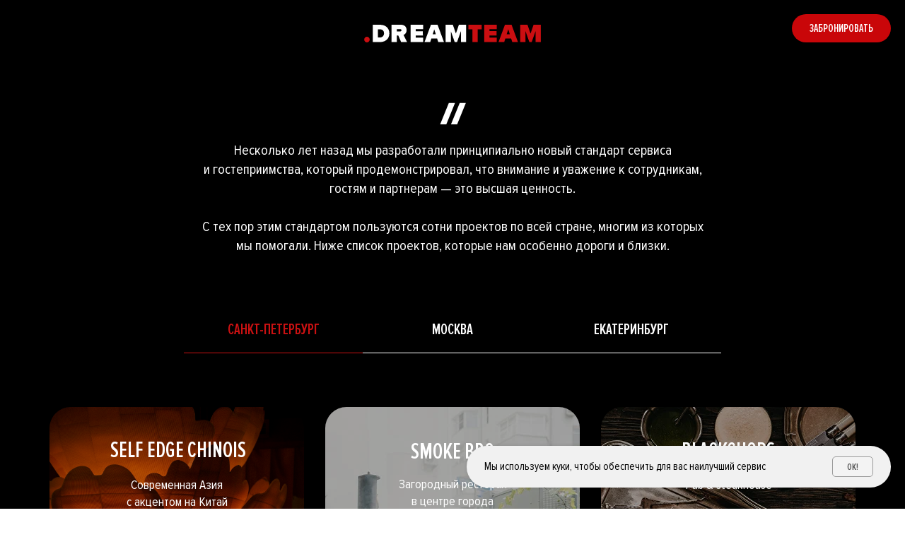

--- FILE ---
content_type: text/html; charset=UTF-8
request_url: https://dreamteam.fm/?utm_source=smokebbqspb&utm_medium=site&utm_campaign=glavnaya
body_size: 32199
content:
<!DOCTYPE html> <html> <head> <meta charset="utf-8" /> <meta http-equiv="Content-Type" content="text/html; charset=utf-8" /> <meta name="viewport" content="width=device-width, initial-scale=1.0" /> <!--metatextblock--> <title>Dreamteam</title> <meta name="description" content="Объединяем выдающихся людей, чтобы создавать выдающиеся рестораны" /> <meta property="og:url" content="https://dreamteam.fm" /> <meta property="og:title" content="Dreamteam" /> <meta property="og:description" content="Объединяем выдающихся людей, чтобы создавать выдающиеся рестораны" /> <meta property="og:type" content="website" /> <meta property="og:image" content="https://static.tildacdn.com/tild6439-6130-4433-b334-626638343034/_DREAMTEAM.png" /> <link rel="canonical" href="https://dreamteam.fm"> <!--/metatextblock--> <meta name="format-detection" content="telephone=no" /> <meta http-equiv="x-dns-prefetch-control" content="on"> <link rel="dns-prefetch" href="https://ws.tildacdn.com"> <link rel="dns-prefetch" href="https://static.tildacdn.com"> <link rel="shortcut icon" href="https://static.tildacdn.com/tild6337-3831-4838-a338-353834313636/D_color.png" type="image/x-icon" /> <!-- Assets --> <script src="https://neo.tildacdn.com/js/tilda-fallback-1.0.min.js" async charset="utf-8"></script> <link rel="stylesheet" href="https://static.tildacdn.com/css/tilda-grid-3.0.min.css" type="text/css" media="all" onerror="this.loaderr='y';"/> <link rel="stylesheet" href="https://static.tildacdn.com/ws/project13512019/tilda-blocks-page70000263.min.css?t=1768546393" type="text/css" media="all" onerror="this.loaderr='y';" /> <link rel="stylesheet" href="https://static.tildacdn.com/css/tilda-animation-2.0.min.css" type="text/css" media="all" onerror="this.loaderr='y';" /> <link rel="stylesheet" href="https://fonts.googleapis.com/css2?family=Montserrat:wght@400;600" type="text/css" /> <script nomodule src="https://static.tildacdn.com/js/tilda-polyfill-1.0.min.js" charset="utf-8"></script> <script type="text/javascript">function t_onReady(func) {if(document.readyState!='loading') {func();} else {document.addEventListener('DOMContentLoaded',func);}}
function t_onFuncLoad(funcName,okFunc,time) {if(typeof window[funcName]==='function') {okFunc();} else {setTimeout(function() {t_onFuncLoad(funcName,okFunc,time);},(time||100));}}function t_throttle(fn,threshhold,scope) {return function() {fn.apply(scope||this,arguments);};}function t396_initialScale(t){var e=document.getElementById("rec"+t);if(e){var i=e.querySelector(".t396__artboard");if(i){window.tn_scale_initial_window_width||(window.tn_scale_initial_window_width=document.documentElement.clientWidth);var a=window.tn_scale_initial_window_width,r=[],n,l=i.getAttribute("data-artboard-screens");if(l){l=l.split(",");for(var o=0;o<l.length;o++)r[o]=parseInt(l[o],10)}else r=[320,480,640,960,1200];for(var o=0;o<r.length;o++){var d=r[o];a>=d&&(n=d)}var _="edit"===window.allrecords.getAttribute("data-tilda-mode"),c="center"===t396_getFieldValue(i,"valign",n,r),s="grid"===t396_getFieldValue(i,"upscale",n,r),w=t396_getFieldValue(i,"height_vh",n,r),g=t396_getFieldValue(i,"height",n,r),u=!!window.opr&&!!window.opr.addons||!!window.opera||-1!==navigator.userAgent.indexOf(" OPR/");if(!_&&c&&!s&&!w&&g&&!u){var h=parseFloat((a/n).toFixed(3)),f=[i,i.querySelector(".t396__carrier"),i.querySelector(".t396__filter")],v=Math.floor(parseInt(g,10)*h)+"px",p;i.style.setProperty("--initial-scale-height",v);for(var o=0;o<f.length;o++)f[o].style.setProperty("height","var(--initial-scale-height)");t396_scaleInitial__getElementsToScale(i).forEach((function(t){t.style.zoom=h}))}}}}function t396_scaleInitial__getElementsToScale(t){return t?Array.prototype.slice.call(t.children).filter((function(t){return t&&(t.classList.contains("t396__elem")||t.classList.contains("t396__group"))})):[]}function t396_getFieldValue(t,e,i,a){var r,n=a[a.length-1];if(!(r=i===n?t.getAttribute("data-artboard-"+e):t.getAttribute("data-artboard-"+e+"-res-"+i)))for(var l=0;l<a.length;l++){var o=a[l];if(!(o<=i)&&(r=o===n?t.getAttribute("data-artboard-"+e):t.getAttribute("data-artboard-"+e+"-res-"+o)))break}return r}window.TN_SCALE_INITIAL_VER="1.0",window.tn_scale_initial_window_width=null;</script> <script src="https://static.tildacdn.com/js/tilda-scripts-3.0.min.js" charset="utf-8" defer onerror="this.loaderr='y';"></script> <script src="https://static.tildacdn.com/ws/project13512019/tilda-blocks-page70000263.min.js?t=1768546393" charset="utf-8" async onerror="this.loaderr='y';"></script> <script src="https://static.tildacdn.com/js/tilda-lazyload-1.0.min.js" charset="utf-8" async onerror="this.loaderr='y';"></script> <script src="https://static.tildacdn.com/js/tilda-animation-2.0.min.js" charset="utf-8" async onerror="this.loaderr='y';"></script> <script src="https://static.tildacdn.com/js/tilda-menu-1.0.min.js" charset="utf-8" async onerror="this.loaderr='y';"></script> <script src="https://static.tildacdn.com/js/tilda-zero-1.1.min.js" charset="utf-8" async onerror="this.loaderr='y';"></script> <script src="https://static.tildacdn.com/js/tilda-zero-scale-1.0.min.js" charset="utf-8" async onerror="this.loaderr='y';"></script> <script src="https://static.tildacdn.com/js/tilda-skiplink-1.0.min.js" charset="utf-8" async onerror="this.loaderr='y';"></script> <script src="https://static.tildacdn.com/js/tilda-events-1.0.min.js" charset="utf-8" async onerror="this.loaderr='y';"></script> <script type="text/javascript">window.dataLayer=window.dataLayer||[];</script> <script type="text/javascript">(function() {if((/bot|google|yandex|baidu|bing|msn|duckduckbot|teoma|slurp|crawler|spider|robot|crawling|facebook/i.test(navigator.userAgent))===false&&typeof(sessionStorage)!='undefined'&&sessionStorage.getItem('visited')!=='y'&&document.visibilityState){var style=document.createElement('style');style.type='text/css';style.innerHTML='@media screen and (min-width: 980px) {.t-records {opacity: 0;}.t-records_animated {-webkit-transition: opacity ease-in-out .2s;-moz-transition: opacity ease-in-out .2s;-o-transition: opacity ease-in-out .2s;transition: opacity ease-in-out .2s;}.t-records.t-records_visible {opacity: 1;}}';document.getElementsByTagName('head')[0].appendChild(style);function t_setvisRecs(){var alr=document.querySelectorAll('.t-records');Array.prototype.forEach.call(alr,function(el) {el.classList.add("t-records_animated");});setTimeout(function() {Array.prototype.forEach.call(alr,function(el) {el.classList.add("t-records_visible");});sessionStorage.setItem("visited","y");},400);}
document.addEventListener('DOMContentLoaded',t_setvisRecs);}})();</script></head> <body class="t-body" style="margin:0;"> <!--allrecords--> <div id="allrecords" class="t-records" data-hook="blocks-collection-content-node" data-tilda-project-id="13512019" data-tilda-page-id="70000263" data-tilda-formskey="030eeb3865d394a0c0e74f0b13512019" data-tilda-cookie="no" data-tilda-lazy="yes" data-tilda-root-zone="com" data-tilda-ts="y" data-tilda-project-country="RU"> <div id="rec1071469591" class="r t-rec t-screenmin-640px" style=" " data-animationappear="off" data-record-type="393" data-screen-min="640px"> <!-- T393 --> <div id="nav1071469591marker"></div> <div id="nav1071469591" class="t393 t393__positionfixed " style=" top:20px;bottom:;left:;right:20px; " data-navmarker="nav1071469591marker" data-appearoffset="" data-hideoffset=""> <div class="t393__wrapper"> <a
class="t-btn t-btnflex t-btnflex_type_button t-btnflex_lg t393_btn"
href="https://t.me/dt_concierge_bot?startapp=maindt"
target="_blank"><span class="t-btnflex__text">Забронировать</span> <style>#rec1071469591 .t-btnflex.t-btnflex_type_button {color:#ffffff;background-color:#c90609;--border-width:0px;border-style:none !important;border-radius:30px;box-shadow:none !important;font-family:Proxima;font-weight:600;text-transform:uppercase;transition-duration:0.2s;transition-property:background-color,color,border-color,box-shadow,opacity,transform,gap;transition-timing-function:ease-in-out;}</style></a> </div> </div> </div> <div id="rec1071564581" class="r t-rec" style=" " data-animationappear="off" data-record-type="886"> <!-- T886 --> <div class="t886 t886_closed" data-storage-item="t886cookiename_13512019" style="right:20px;"> <div class="t886__wrapper" style="background-color:#f1f1f1; width:600px;"> <div class="t886__text t-text t-text_xs t-valign_middle" field="text">Мы используем куки, чтобы обеспечить для вас наилучший сервис</div> <div
class="t-btn t-btnflex t-btnflex_type_button t-btnflex_sm t886__btn"
type="button"><span class="t-btnflex__text">OK!</span> <style>#rec1071564581 .t-btnflex.t-btnflex_type_button {color:#555555;background-color:#f3f3f3;border-style:solid !important;border-color:#999999 !important;--border-width:1px;border-radius:5px;box-shadow:none !important;font-weight:500;transition-duration:0.2s;transition-property:background-color,color,border-color,box-shadow,opacity,transform,gap;transition-timing-function:ease-in-out;}@media (hover:hover) {#rec1071564581 .t-btnflex.t-btnflex_type_button:not(.t-animate_no-hover):hover {color:#111111 !important;border-color:#111111 !important;background-color:#e8e8e8 !important;}#rec1071564581 .t-btnflex.t-btnflex_type_button:not(.t-animate_no-hover):focus-visible {color:#111111 !important;border-color:#111111 !important;background-color:#e8e8e8 !important;}}</style></div> </div> </div> <script type="text/javascript">t_onReady(function() {t_onFuncLoad('t886_init',function() {t886_init('1071564581');});});</script> <style>#rec1071564581 .t886__text{text-align:left;}</style> <style>#rec1071564581 .t886__wrapper {box-shadow:0px 0px 5px rgba(0,0,0,0.1);}</style> <style> #rec1071564581 .t886__wrapper{border-radius:30px;}</style> </div> <div id="rec1071332631" class="r t-rec t-rec_pb_0 t-rec_pb-res-480_0" style="padding-bottom:0px; " data-animationappear="off" data-record-type="454"> <!-- T454 --> <div id="nav1071332631marker"></div> <div id="nav1071332631" class="t454 t454__positionstatic " style="background-color: rgba(0,0,0,1); height:100px; " data-bgcolor-hex="#000000" data-bgcolor-rgba="rgba(0,0,0,1)" data-navmarker="nav1071332631marker" data-appearoffset="" data-bgopacity-two="" data-menushadow="" data-menushadow-css="" data-bgopacity="1" data-menu="yes"> <div class="t454__maincontainer t454__c12collumns" style="height:100px;"> <div class="t454__logowrapper"> <div class="t454__logowrapper2"> <div style="display: block;"> <a href="/"> <img class="t454__imglogo t454__imglogomobile"
src="https://static.tildacdn.com/tild3766-3834-4333-b938-653534626533/-DREAMTEAM-white-_1_.svg"
imgfield="img"
style="max-width: 250px; width: 250px;"
alt=""> </a> </div> </div> </div> <div class="t454__rightwrapper" style="padding-right:20px; padding-left:175px; text-align: right;"> </div> </div> </div> <style>@media screen and (max-width:980px){#rec1071332631 .t454__leftcontainer{padding:20px;}}@media screen and (max-width:980px){#rec1071332631 .t454__imglogo{padding:20px 0;}}</style> <script>t_onReady(function() {t_onFuncLoad('t_menu__highlightActiveLinks',function() {t_menu__highlightActiveLinks('.t454__list_item a');});});t_onFuncLoad('t_menu__setBGcolor',function() {window.addEventListener('resize',t_throttle(function() {t_menu__setBGcolor('1071332631','.t454');}));});t_onReady(function() {t_onFuncLoad('t_menu__setBGcolor',function() {t_menu__setBGcolor('1071332631','.t454');});t_onFuncLoad('t_menu__interactFromKeyboard',function() {t_menu__interactFromKeyboard('1071332631');});});</script> <style>#rec1071332631 .t-menu__link-item{}@supports (overflow:-webkit-marquee) and (justify-content:inherit){#rec1071332631 .t-menu__link-item,#rec1071332631 .t-menu__link-item.t-active{opacity:1 !important;}}</style> <style> #rec1071332631 .t454__logowrapper2 a{color:#ffffff;}#rec1071332631 a.t-menu__link-item{color:#ffffff;font-weight:600;}</style> <style> #rec1071332631 .t454__logo{color:#ffffff;}</style> </div> <div id="rec1071336081" class="r t-rec t-rec_pt_45 t-rec_pt-res-480_15 t-rec_pb_75 t-rec_pb-res-480_45" style="padding-top:45px;padding-bottom:75px;background-color:#000000; " data-record-type="295" data-bg-color="#000000"> <!-- t267 --> <div class="t267"> <div class="t-container"> <div class="t-col t-col_8 t-prefix_2"> <div class="t267__wrapper"> <div class="t267__icon"> <svg role="presentation" width="37px" height="31px" viewBox="0 0 37 31"> <g stroke="none" stroke-width="1" fill="none" fill-rule="evenodd"> <g transform="translate(-701.000000, -4615.000000)" fill="#ffffff"> <g transform="translate(701.000000, 4615.000000)"> <path d="M9.2342197,31 L0.520616382,31 L12.8070131,0.73046875 L21.5206164,0.73046875 L9.2342197,31 Z"></path> <path d="M24.5963811,31 L15.8827778,31 L28.1691745,0.73046875 L36.8827778,0.73046875 L24.5963811,31 Z"></path> </g> </g> </g> </svg> </div> <div class="t267__text t-text-impact t-text-impact_sm" field="text">
Несколько лет назад мы&nbsp;разработали принципиально новый стандарт сервиса и&nbsp;гостеприимства, который продемонстрировал, что внимание и&nbsp;уважение к&nbsp;сотрудникам, гостям и&nbsp;партнерам&nbsp;— это высшая ценность.<br /><br />С&nbsp;тех пор этим стандартом пользуются сотни проектов по&nbsp;всей стране, многим из&nbsp;которых мы&nbsp;помогали. Ниже список проектов, которые нам особенно дороги и&nbsp;близки.
</div> </div> </div> </div> </div> <style> #rec1071336081 .t267__text{font-size:20px;color:#ffffff;font-family:'Proxima1';}</style> </div> <div id="rec1071512781" class="r t-rec t-rec_pt_0 t-rec_pt-res-480_15 t-rec_pb_90 t-rec_pb-res-480_30 t-screenmax-640px" style="padding-top:0px;padding-bottom:90px;background-color:#010101; " data-record-type="191" data-screen-max="640px" data-bg-color="#010101"> <!-- T142 --> <div class="t142"> <a
class="t-btn t-btnflex t-btnflex_type_button t-btnflex_md"
href="https://t.me/dt_concierge_bot?startapp=maindt"
target="_blank"><span class="t-btnflex__text">ЗАБРОНИРОВАТЬ</span> <style>#rec1071512781 .t-btnflex.t-btnflex_type_button {color:#ffffff;background-color:#c81112;--border-width:0px;border-style:none !important;border-radius:30px;box-shadow:none !important;font-family:Proxima;font-weight:600;white-space:normal;transition-duration:0.2s;transition-property:background-color,color,border-color,box-shadow,opacity,transform,gap;transition-timing-function:ease-in-out;}</style></a> </div> </div> <div id="rec1071396591" class="r t-rec t-rec_pt_15 t-rec_pb_75" style="padding-top:15px;padding-bottom:75px;background-color:#000000; " data-record-type="397" data-bg-color="#000000"> <!-- t397 --> <div class="t397"> <div class="t-container"> <div class="t397__col t-width t-width_8 t397__col_mobile-flex"> <ul class="t397__wrapper t-align_center t397__wrapper_mobile-flex"
role="tablist" data-tab-current="1"> <li role="presentation"
class="t397__tab t397__tab_active t397__width_33" data-tab-rec-ids="1123020601,1071438201,1698560231" data-tab-number="1"
style="border-bottom: 1px solid #ffffff;"> <button
type="button"
class="t397__title t-name t-name_xs"
id="tab1_1071396591"
role="tab"
aria-selected="false"
aria-controls="rec1123020601"
tabindex="-1"
field="title" data-redactor-notoolbar="yes">САНКТ-ПЕТЕРБУРГ</button> </li> <li role="presentation"
class="t397__tab t397__width_33" data-tab-rec-ids="1071443346" data-tab-number="2"
style="border-bottom: 1px solid #ffffff;"> <button
type="button"
class="t397__title t-name t-name_xs"
id="tab2_1071396591"
role="tab"
aria-selected="false"
aria-controls="rec1071443346"
tabindex="-1"
field="title2" data-redactor-notoolbar="yes">МОСКВА</button> </li> <li role="presentation"
class="t397__tab t397__width_33" data-tab-rec-ids="1071443401" data-tab-number="3"
style="border-bottom: 1px solid #ffffff;"> <button
type="button"
class="t397__title t-name t-name_xs"
id="tab3_1071396591"
role="tab"
aria-selected="false"
aria-controls="rec1071443401"
tabindex="-1"
field="title3" data-redactor-notoolbar="yes">ЕКАТЕРИНБУРГ</button> </li> <div class="t397__separator_mobile"></div> </ul> <div class="t397__wrapper_mobile"> <div class="t397__firefoxfix"></div> <select autocomplete="off" class="t397__select t-name"> <option value="1123020601,1071438201,1698560231">САНКТ-ПЕТЕРБУРГ</option> <option value="1071443346">МОСКВА</option> <option value="1071443401">ЕКАТЕРИНБУРГ</option> </select> </div> </div> </div> </div> <style>#rec1071396591 .t397__tab_active{border-bottom-color:#cb1112 !important;}#rec1071396591 .t397__tab_active .t397__title{color:#cb1112 !important;font-weight:600 !important;}#rec1071396591 .t397__select{border:1px solid #cb1112;color:#cb1112;font-family:Proxima;}#rec1071396591 .t397__wrapper_mobile:after{border-color:#cb1112 transparent transparent transparent;}#rec1071396591 .t397__firefoxfix{top:1px;bottom:1px;right:1px;}#allrecords [aria-labelledby$="1071396591"]:focus-visible{outline-color:#2015FF;outline-offset:2px;outline-style:auto;}@media screen and (max-width:480px){#rec1071396591 .t397__select{font-size:16px;}}</style> <style> #rec1071396591 .t397__title{font-size:22px;color:#fcfcfc;font-family:'Proxima';font-weight:600;}@media screen and (max-width:480px),(orientation:landscape) and (max-height:480px){#rec1071396591 .t397__title{font-size:16px;}}</style> <script>t_onReady(function() {t_onFuncLoad('t397_init',function() {t397_init('1071396591');});});</script> </div> <div id="rec1698560231" class="r t-rec t-rec_pb_75 t-rec_pb-res-480_15" style="padding-bottom:75px;background-color:#000000; " data-animationappear="off" data-record-type="396" data-bg-color="#000000"> <!-- T396 --> <style>#rec1698560231 .t396__artboard {height:580px;background-color:#000000;}#rec1698560231 .t396__filter {height:580px;}#rec1698560231 .t396__carrier{height:580px;background-position:center center;background-attachment:scroll;background-size:cover;background-repeat:no-repeat;}@media screen and (max-width:1199px) {#rec1698560231 .t396__artboard,#rec1698560231 .t396__filter,#rec1698560231 .t396__carrier {height:490px;}#rec1698560231 .t396__filter {}#rec1698560231 .t396__carrier {background-attachment:scroll;}}@media screen and (max-width:959px) {#rec1698560231 .t396__artboard,#rec1698560231 .t396__filter,#rec1698560231 .t396__carrier {height:1560px;}#rec1698560231 .t396__filter {}#rec1698560231 .t396__carrier {background-attachment:scroll;}}@media screen and (max-width:639px) {#rec1698560231 .t396__artboard,#rec1698560231 .t396__filter,#rec1698560231 .t396__carrier {}#rec1698560231 .t396__filter {}#rec1698560231 .t396__carrier {background-attachment:scroll;}}@media screen and (max-width:479px) {#rec1698560231 .t396__artboard,#rec1698560231 .t396__filter,#rec1698560231 .t396__carrier {height:1560px;}#rec1698560231 .t396__filter {}#rec1698560231 .t396__carrier {background-attachment:scroll;}}#rec1698560231 .tn-elem[data-elem-id="1748694971109"]{z-index:3;top:1px;;left:calc(50% - 600px + 30px);;width:360px;height:496px;}#rec1698560231 .tn-elem[data-elem-id="1748694971109"] .tn-atom{border-radius:30px 30px 30px 30px;background-position:47.155% 48.884%;background-size:106.509%;background-repeat:no-repeat;--t396-bordercolor:#303030;border-width:var(--t396-borderwidth,0);border-style:var(--t396-borderstyle,solid);border-color:var(--t396-bordercolor,transparent);transition:background-color var(--t396-speedhover,0s) ease-in-out,color var(--t396-speedhover,0s) ease-in-out,border-color var(--t396-speedhover,0s) ease-in-out,box-shadow var(--t396-shadowshoverspeed,0.2s) ease-in-out;}@media screen and (max-width:1199px){#rec1698560231 .tn-elem[data-elem-id="1748694971109"]{display:table;top:0px;;left:calc(50% - 480px + 651px);;width:303px;height:418px;}}@media screen and (max-width:959px){#rec1698560231 .tn-elem[data-elem-id="1748694971109"]{display:table;top:0px;;left:calc(50% - 320px + 168px);;}}@media screen and (max-width:639px){#rec1698560231 .tn-elem[data-elem-id="1748694971109"]{display:table;top:0px;;left:calc(50% - 240px + 88px);;}}@media screen and (max-width:479px){#rec1698560231 .tn-elem[data-elem-id="1748694971109"]{display:table;top:0px;;left:calc(50% - 160px + 8px);;width:303px;height:418px;}}#rec1698560231 .tn-elem[data-elem-id="1748718135426"]{z-index:3;top:0px;;left:calc(50% - 600px + 30px);;width:360px;height:497px;}#rec1698560231 .tn-elem[data-elem-id="1748718135426"] .tn-atom{border-radius:30px 30px 30px 30px;opacity:0.2;background-color:#000000;background-position:center center;border-width:var(--t396-borderwidth,0);border-style:var(--t396-borderstyle,solid);border-color:var(--t396-bordercolor,transparent);transition:background-color var(--t396-speedhover,0s) ease-in-out,color var(--t396-speedhover,0s) ease-in-out,border-color var(--t396-speedhover,0s) ease-in-out,box-shadow var(--t396-shadowshoverspeed,0.2s) ease-in-out;}@media screen and (max-width:1199px){#rec1698560231 .tn-elem[data-elem-id="1748718135426"]{display:table;top:0px;;left:calc(50% - 480px + 650px);;width:303px;height:418px;}}@media screen and (max-width:959px){#rec1698560231 .tn-elem[data-elem-id="1748718135426"]{display:table;top:0px;;left:calc(50% - 320px + 168px);;width:303px;height:418px;}}@media screen and (max-width:639px){#rec1698560231 .tn-elem[data-elem-id="1748718135426"]{display:table;top:0px;;left:calc(50% - 240px + 88px);;}}@media screen and (max-width:479px){#rec1698560231 .tn-elem[data-elem-id="1748718135426"]{display:table;top:0px;;left:calc(50% - 160px + 8px);;width:303px;height:418px;}}#rec1698560231 .tn-elem[data-elem-id="1748717477402"]{color:#ffffff;text-align:center;z-index:3;top:38px;;left:calc(50% - 600px + 94px);;width:236px;height:auto;}#rec1698560231 .tn-elem[data-elem-id="1748717477402"] .tn-atom{vertical-align:middle;color:#ffffff;font-size:32px;font-family:'Proxima',Arial,sans-serif;line-height:1.55;font-weight:600;background-position:center center;border-width:var(--t396-borderwidth,0);border-style:var(--t396-borderstyle,solid);border-color:var(--t396-bordercolor,transparent);transition:background-color var(--t396-speedhover,0s) ease-in-out,color var(--t396-speedhover,0s) ease-in-out,border-color var(--t396-speedhover,0s) ease-in-out,box-shadow var(--t396-shadowshoverspeed,0.2s) ease-in-out;--t396-shadow-text-opacity:100%;text-shadow:var(--t396-shadow-text-x,0px) var(--t396-shadow-text-y,0px) var(--t396-shadow-text-blur,0px) rgba(var(--t396-shadow-text-color),var(--t396-shadow-text-opacity,100%));}@media screen and (max-width:1199px){#rec1698560231 .tn-elem[data-elem-id="1748717477402"]{display:table;top:32px;;left:calc(50% - 480px + 721px);;width:162px;height:auto;}#rec1698560231 .tn-elem[data-elem-id="1748717477402"] .tn-atom{vertical-align:middle;white-space:normal;font-size:26px;background-size:cover;}}@media screen and (max-width:959px){#rec1698560231 .tn-elem[data-elem-id="1748717477402"]{display:table;top:35px;;left:calc(50% - 320px + 233px);;width:175px;height:auto;}}@media screen and (max-width:639px){#rec1698560231 .tn-elem[data-elem-id="1748717477402"]{display:table;top:37px;;left:calc(50% - 240px + 158px);;width:165px;height:auto;}}@media screen and (max-width:479px){#rec1698560231 .tn-elem[data-elem-id="1748717477402"]{display:table;top:45px;;left:calc(50% - 160px + 84px);;width:152px;height:auto;}#rec1698560231 .tn-elem[data-elem-id="1748717477402"] .tn-atom{vertical-align:middle;white-space:normal;font-size:24px;background-size:cover;}}#rec1698560231 .tn-elem[data-elem-id="1748717677422"]{color:#ffffff;text-align:center;z-index:3;top:99px;;left:calc(50% - 600px + 119px);;width:182px;height:auto;}#rec1698560231 .tn-elem[data-elem-id="1748717677422"] .tn-atom{vertical-align:middle;color:#ffffff;font-size:18px;font-family:'Proxima1',Arial,sans-serif;line-height:1.35;font-weight:500;background-position:center center;border-width:var(--t396-borderwidth,0);border-style:var(--t396-borderstyle,solid);border-color:var(--t396-bordercolor,transparent);transition:background-color var(--t396-speedhover,0s) ease-in-out,color var(--t396-speedhover,0s) ease-in-out,border-color var(--t396-speedhover,0s) ease-in-out,box-shadow var(--t396-shadowshoverspeed,0.2s) ease-in-out;--t396-shadow-text-opacity:100%;text-shadow:var(--t396-shadow-text-x,0px) var(--t396-shadow-text-y,0px) var(--t396-shadow-text-blur,0px) rgba(var(--t396-shadow-text-color),var(--t396-shadow-text-opacity,100%));}@media screen and (max-width:1199px){#rec1698560231 .tn-elem[data-elem-id="1748717677422"]{display:table;top:78px;;left:calc(50% - 480px + 714px);;width:176px;height:44px;}#rec1698560231 .tn-elem[data-elem-id="1748717677422"] .tn-atom{vertical-align:middle;white-space:normal;font-size:16px;background-size:cover;}}@media screen and (max-width:959px){#rec1698560231 .tn-elem[data-elem-id="1748717677422"]{display:table;top:91px;;left:calc(50% - 320px + 226px);;width:189px;height:auto;}}@media screen and (max-width:639px){#rec1698560231 .tn-elem[data-elem-id="1748717677422"]{display:table;top:93px;;left:calc(50% - 240px + 151px);;width:179px;height:auto;}}@media screen and (max-width:479px){#rec1698560231 .tn-elem[data-elem-id="1748717677422"]{display:table;top:92px;;left:calc(50% - 160px + 83px);;width:155px;height:auto;}#rec1698560231 .tn-elem[data-elem-id="1748717677422"] .tn-atom{vertical-align:middle;white-space:normal;background-size:cover;}}#rec1698560231 .tn-elem[data-elem-id="1748717766052"]{color:#ffffff;text-align:center;z-index:3;top:403px;;left:calc(50% - 600px + 80px);;width:260px;height:auto;}#rec1698560231 .tn-elem[data-elem-id="1748717766052"] .tn-atom{vertical-align:middle;color:#ffffff;font-size:18px;font-family:'Proxima1',Arial,sans-serif;line-height:1.35;font-weight:500;background-position:center center;border-width:var(--t396-borderwidth,0);border-style:var(--t396-borderstyle,solid);border-color:var(--t396-bordercolor,transparent);transition:background-color var(--t396-speedhover,0s) ease-in-out,color var(--t396-speedhover,0s) ease-in-out,border-color var(--t396-speedhover,0s) ease-in-out,box-shadow var(--t396-shadowshoverspeed,0.2s) ease-in-out;--t396-shadow-text-opacity:100%;text-shadow:var(--t396-shadow-text-x,0px) var(--t396-shadow-text-y,0px) var(--t396-shadow-text-blur,0px) rgba(var(--t396-shadow-text-color),var(--t396-shadow-text-opacity,100%));}@media screen and (max-width:1199px){#rec1698560231 .tn-elem[data-elem-id="1748717766052"]{display:table;top:354px;;left:calc(50% - 480px + 672px);;width:260px;height:auto;}#rec1698560231 .tn-elem[data-elem-id="1748717766052"] .tn-atom{vertical-align:middle;white-space:normal;font-size:16px;background-size:cover;}}@media screen and (max-width:959px){#rec1698560231 .tn-elem[data-elem-id="1748717766052"]{display:table;top:324px;;left:calc(50% - 320px + 188px);;height:auto;}}@media screen and (max-width:639px){#rec1698560231 .tn-elem[data-elem-id="1748717766052"]{display:table;top:333px;;left:calc(50% - 240px + 108px);;height:auto;}}@media screen and (max-width:479px){#rec1698560231 .tn-elem[data-elem-id="1748717766052"]{display:table;top:339px;;left:calc(50% - 160px + 29px);;width:260px;height:auto;}#rec1698560231 .tn-elem[data-elem-id="1748717766052"] .tn-atom{vertical-align:middle;white-space:normal;background-size:cover;}}#rec1698560231 .tn-elem[data-elem-id="1748717954073"]{color:#ffffff;text-align:center;z-index:3;top:516px;;left:calc(50% - 600px + 110px);;width:200px;height:55px;}#rec1698560231 .tn-elem[data-elem-id="1748717954073"] .tn-atom{color:#ffffff;font-size:18px;font-family:'Proxima',Arial,sans-serif;line-height:1.55;font-weight:600;text-transform:uppercase;border-radius:30px 30px 30px 30px;background-color:var(--t396-bgcolor-color,transparent);background-position:center center;--t396-speedhover:0.2s;transition:background-color var(--t396-speedhover,0s) ease-in-out,color var(--t396-speedhover,0s) ease-in-out,border-color var(--t396-speedhover,0s) ease-in-out,box-shadow var(--t396-shadowshoverspeed,0.2s) ease-in-out;position:relative;z-index:1;background-image:var(--t396-bgcolor-image,none);--t396-bgcolor-color:#cb1112;--t396-bgcolor-image:none;-webkit-box-pack:center;-ms-flex-pack:center;justify-content:center;}#rec1698560231 .tn-elem[data-elem-id="1748717954073"] .tn-atom::after{content:'';position:absolute;width:100%;height:100%;left:0;top:0;box-sizing:border-box;background-origin:border-box;background-clip:border-box;pointer-events:none;transition:opacity var(--t396-speedhover,0s) ease-in-out;;z-index:-1;opacity:0;background-color:var(--t396-bgcolor-hover-color,var(--t396-bgcolor-color,transparent));background-image:var(--t396-bgcolor-hover-image,var(--t396-bgcolor-image,none));}#rec1698560231 .tn-elem[data-elem-id="1748717954073"] .tn-atom .tn-atom__button-content{column-gap:10px;padding:0px 0px 0px 0px;}#rec1698560231 .tn-elem[data-elem-id="1748717954073"] .tn-atom .tn-atom__button-text{transition:color var(--t396-speedhover,0s) ease-in-out;color:#ffffff;}#rec1698560231 .tn-elem[data-elem-id="1748717954073"] .tn-atom .tn-atom__button-border::before{display:none;}#rec1698560231 .tn-elem[data-elem-id="1748717954073"] .tn-atom .tn-atom__button-border::after{display:none;}@media (hover),(min-width:0\0){#rec1698560231 .tn-elem[data-elem-id="1748717954073"] .tn-atom:hover::after{opacity:1;}}@media screen and (max-width:1199px){#rec1698560231 .tn-elem[data-elem-id="1748717954073"]{display:block;top:438px;;left:calc(50% - 480px + 705px);;width:195px;height:auto;}#rec1698560231 .tn-elem[data-elem-id="1748717954073"] .tn-atom{font-size:16px;background-size:cover;}#rec1698560231 .tn-elem[data-elem-id="1748717954073"] .tn-atom .tn-atom__button-border::before{display:none;}#rec1698560231 .tn-elem[data-elem-id="1748717954073"] .tn-atom .tn-atom__button-border::after{display:none;}}@media screen and (max-width:959px){#rec1698560231 .tn-elem[data-elem-id="1748717954073"]{display:block;top:438px;;left:calc(50% - 320px + 228px);;width:187px;height:auto;}#rec1698560231 .tn-elem[data-elem-id="1748717954073"] .tn-atom .tn-atom__button-border::before{display:none;}#rec1698560231 .tn-elem[data-elem-id="1748717954073"] .tn-atom .tn-atom__button-border::after{display:none;}}@media screen and (max-width:639px){#rec1698560231 .tn-elem[data-elem-id="1748717954073"]{display:block;top:438px;;left:calc(50% - 240px + 146px);;height:auto;}#rec1698560231 .tn-elem[data-elem-id="1748717954073"] .tn-atom .tn-atom__button-border::before{display:none;}#rec1698560231 .tn-elem[data-elem-id="1748717954073"] .tn-atom .tn-atom__button-border::after{display:none;}}@media screen and (max-width:479px){#rec1698560231 .tn-elem[data-elem-id="1748717954073"]{display:block;top:438px;;left:calc(50% - 160px + 66px);;width:187px;height:auto;}#rec1698560231 .tn-elem[data-elem-id="1748717954073"] .tn-atom .tn-atom__button-border::before{display:none;}#rec1698560231 .tn-elem[data-elem-id="1748717954073"] .tn-atom .tn-atom__button-border::after{display:none;}}#rec1698560231 .tn-elem[data-elem-id="1748719465384"]{z-index:3;top:1px;;left:calc(50% - 600px + 810px);;width:360px;height:496px;}#rec1698560231 .tn-elem[data-elem-id="1748719465384"] .tn-atom{border-radius:30px 30px 30px 30px;background-position:center center;background-size:cover;background-repeat:no-repeat;--t396-bordercolor:#303030;border-width:var(--t396-borderwidth,0);border-style:var(--t396-borderstyle,solid);border-color:var(--t396-bordercolor,transparent);transition:background-color var(--t396-speedhover,0s) ease-in-out,color var(--t396-speedhover,0s) ease-in-out,border-color var(--t396-speedhover,0s) ease-in-out,box-shadow var(--t396-shadowshoverspeed,0.2s) ease-in-out;}@media screen and (max-width:1199px){#rec1698560231 .tn-elem[data-elem-id="1748719465384"]{display:table;top:0px;;left:calc(50% - 480px + 329px);;width:303px;height:418px;}}@media screen and (max-width:959px){#rec1698560231 .tn-elem[data-elem-id="1748719465384"]{display:table;top:1064px;;left:calc(50% - 320px + 168px);;width:303px;height:418px;}}@media screen and (max-width:639px){#rec1698560231 .tn-elem[data-elem-id="1748719465384"]{display:table;top:1064px;;left:calc(50% - 240px + 88px);;}}@media screen and (max-width:479px){#rec1698560231 .tn-elem[data-elem-id="1748719465384"]{display:table;top:1066px;;left:calc(50% - 160px + 8px);;width:303px;height:418px;}}#rec1698560231 .tn-elem[data-elem-id="1748719465358"]{z-index:3;top:0px;;left:calc(50% - 600px + 810px);;width:360px;height:497px;}#rec1698560231 .tn-elem[data-elem-id="1748719465358"] .tn-atom{border-radius:30px 30px 30px 30px;opacity:0.35;background-color:#000000;background-position:center center;border-width:var(--t396-borderwidth,0);border-style:var(--t396-borderstyle,solid);border-color:var(--t396-bordercolor,transparent);transition:background-color var(--t396-speedhover,0s) ease-in-out,color var(--t396-speedhover,0s) ease-in-out,border-color var(--t396-speedhover,0s) ease-in-out,box-shadow var(--t396-shadowshoverspeed,0.2s) ease-in-out;}@media screen and (max-width:1199px){#rec1698560231 .tn-elem[data-elem-id="1748719465358"]{display:table;top:0px;;left:calc(50% - 480px + 329px);;width:303px;height:418px;}}@media screen and (max-width:959px){#rec1698560231 .tn-elem[data-elem-id="1748719465358"]{display:table;top:1064px;;left:calc(50% - 320px + 168px);;width:303px;height:418px;}}@media screen and (max-width:639px){#rec1698560231 .tn-elem[data-elem-id="1748719465358"]{display:table;top:1064px;;left:calc(50% - 240px + 88px);;}}@media screen and (max-width:479px){#rec1698560231 .tn-elem[data-elem-id="1748719465358"]{display:table;top:1066px;;left:calc(50% - 160px + 8px);;width:303px;height:418px;}}#rec1698560231 .tn-elem[data-elem-id="1748719465407"]{color:#ffffff;text-align:center;z-index:3;top:39px;;left:calc(50% - 600px + 875px);;width:230px;height:auto;}#rec1698560231 .tn-elem[data-elem-id="1748719465407"] .tn-atom{vertical-align:middle;color:#ffffff;font-size:32px;font-family:'Proxima',Arial,sans-serif;line-height:1.55;font-weight:600;background-position:center center;border-width:var(--t396-borderwidth,0);border-style:var(--t396-borderstyle,solid);border-color:var(--t396-bordercolor,transparent);transition:background-color var(--t396-speedhover,0s) ease-in-out,color var(--t396-speedhover,0s) ease-in-out,border-color var(--t396-speedhover,0s) ease-in-out,box-shadow var(--t396-shadowshoverspeed,0.2s) ease-in-out;--t396-shadow-text-opacity:100%;text-shadow:var(--t396-shadow-text-x,0px) var(--t396-shadow-text-y,0px) var(--t396-shadow-text-blur,0px) rgba(var(--t396-shadow-text-color),var(--t396-shadow-text-opacity,100%));}@media screen and (max-width:1199px){#rec1698560231 .tn-elem[data-elem-id="1748719465407"]{display:table;top:32px;;left:calc(50% - 480px + 369px);;width:230px;height:auto;}#rec1698560231 .tn-elem[data-elem-id="1748719465407"] .tn-atom{vertical-align:middle;white-space:normal;font-size:26px;background-size:cover;}}@media screen and (max-width:959px){#rec1698560231 .tn-elem[data-elem-id="1748719465407"]{display:table;top:1099px;;left:calc(50% - 320px + 236px);;width:166px;height:auto;}#rec1698560231 .tn-elem[data-elem-id="1748719465407"] .tn-atom{vertical-align:middle;white-space:normal;background-size:cover;}}@media screen and (max-width:639px){#rec1698560231 .tn-elem[data-elem-id="1748719465407"]{display:table;top:1101px;;left:calc(50% - 240px + 156px);;width:166px;height:auto;}}@media screen and (max-width:479px){#rec1698560231 .tn-elem[data-elem-id="1748719465407"]{display:table;top:1111px;;left:calc(50% - 160px + 47px);;width:230px;height:auto;}#rec1698560231 .tn-elem[data-elem-id="1748719465407"] .tn-atom{vertical-align:middle;white-space:normal;font-size:24px;background-size:cover;}}#rec1698560231 .tn-elem[data-elem-id="1748719465445"]{color:#ffffff;text-align:center;z-index:3;top:99px;;left:calc(50% - 600px + 900px);;width:180px;height:auto;}#rec1698560231 .tn-elem[data-elem-id="1748719465445"] .tn-atom{vertical-align:middle;color:#ffffff;font-size:18px;font-family:'Proxima1',Arial,sans-serif;line-height:1.35;font-weight:500;background-position:center center;border-width:var(--t396-borderwidth,0);border-style:var(--t396-borderstyle,solid);border-color:var(--t396-bordercolor,transparent);transition:background-color var(--t396-speedhover,0s) ease-in-out,color var(--t396-speedhover,0s) ease-in-out,border-color var(--t396-speedhover,0s) ease-in-out,box-shadow var(--t396-shadowshoverspeed,0.2s) ease-in-out;--t396-shadow-text-opacity:100%;text-shadow:var(--t396-shadow-text-x,0px) var(--t396-shadow-text-y,0px) var(--t396-shadow-text-blur,0px) rgba(var(--t396-shadow-text-color),var(--t396-shadow-text-opacity,100%));}@media screen and (max-width:1199px){#rec1698560231 .tn-elem[data-elem-id="1748719465445"]{display:table;top:79px;;left:calc(50% - 480px + 392px);;width:177px;height:auto;}#rec1698560231 .tn-elem[data-elem-id="1748719465445"] .tn-atom{vertical-align:middle;white-space:normal;font-size:16px;background-size:cover;}}@media screen and (max-width:959px){#rec1698560231 .tn-elem[data-elem-id="1748719465445"]{display:table;top:1155px;;left:calc(50% - 320px + 168px);;width:303px;height:auto;}#rec1698560231 .tn-elem[data-elem-id="1748719465445"] .tn-atom{vertical-align:middle;white-space:normal;background-size:cover;}}@media screen and (max-width:639px){#rec1698560231 .tn-elem[data-elem-id="1748719465445"]{display:table;top:1157px;;left:calc(50% - 240px + 145px);;width:188px;height:auto;}}@media screen and (max-width:479px){#rec1698560231 .tn-elem[data-elem-id="1748719465445"]{display:table;top:1158px;;left:calc(50% - 160px + 76px);;width:167px;height:auto;}#rec1698560231 .tn-elem[data-elem-id="1748719465445"] .tn-atom{vertical-align:middle;white-space:normal;background-size:cover;}}#rec1698560231 .tn-elem[data-elem-id="1748719465483"]{color:#ffffff;text-align:center;z-index:3;top:402px;;left:calc(50% - 600px + 834px);;width:306px;height:auto;}#rec1698560231 .tn-elem[data-elem-id="1748719465483"] .tn-atom{vertical-align:middle;color:#ffffff;font-size:18px;font-family:'Proxima1',Arial,sans-serif;line-height:1.35;font-weight:500;background-position:center center;border-width:var(--t396-borderwidth,0);border-style:var(--t396-borderstyle,solid);border-color:var(--t396-bordercolor,transparent);transition:background-color var(--t396-speedhover,0s) ease-in-out,color var(--t396-speedhover,0s) ease-in-out,border-color var(--t396-speedhover,0s) ease-in-out,box-shadow var(--t396-shadowshoverspeed,0.2s) ease-in-out;--t396-shadow-text-opacity:100%;text-shadow:var(--t396-shadow-text-x,0px) var(--t396-shadow-text-y,0px) var(--t396-shadow-text-blur,0px) rgba(var(--t396-shadow-text-color),var(--t396-shadow-text-opacity,100%));}@media screen and (max-width:1199px){#rec1698560231 .tn-elem[data-elem-id="1748719465483"]{display:table;top:353px;;left:calc(50% - 480px + 351px);;width:260px;height:auto;}#rec1698560231 .tn-elem[data-elem-id="1748719465483"] .tn-atom{vertical-align:middle;white-space:normal;font-size:16px;background-size:cover;}}@media screen and (max-width:959px){#rec1698560231 .tn-elem[data-elem-id="1748719465483"]{display:table;top:1423px;;left:calc(50% - 320px + 190px);;width:260px;height:auto;}#rec1698560231 .tn-elem[data-elem-id="1748719465483"] .tn-atom{vertical-align:middle;white-space:normal;background-size:cover;}}@media screen and (max-width:639px){#rec1698560231 .tn-elem[data-elem-id="1748719465483"]{display:table;top:1421px;;left:calc(50% - 240px + 108px);;height:auto;}}@media screen and (max-width:479px){#rec1698560231 .tn-elem[data-elem-id="1748719465483"]{display:table;top:1417px;;left:calc(50% - 160px + 30px);;width:260px;height:auto;}#rec1698560231 .tn-elem[data-elem-id="1748719465483"] .tn-atom{vertical-align:middle;white-space:normal;background-size:cover;}}#rec1698560231 .tn-elem[data-elem-id="1748719465522"]{color:#ffffff;text-align:center;z-index:3;top:517px;;left:calc(50% - 600px + 890px);;width:200px;height:55px;}#rec1698560231 .tn-elem[data-elem-id="1748719465522"] .tn-atom{color:#ffffff;font-size:18px;font-family:'Proxima',Arial,sans-serif;line-height:1.55;font-weight:600;text-transform:uppercase;border-radius:30px 30px 30px 30px;background-color:var(--t396-bgcolor-color,transparent);background-position:center center;--t396-speedhover:0.2s;transition:background-color var(--t396-speedhover,0s) ease-in-out,color var(--t396-speedhover,0s) ease-in-out,border-color var(--t396-speedhover,0s) ease-in-out,box-shadow var(--t396-shadowshoverspeed,0.2s) ease-in-out;position:relative;z-index:1;background-image:var(--t396-bgcolor-image,none);--t396-bgcolor-color:#cb1112;--t396-bgcolor-image:none;-webkit-box-pack:center;-ms-flex-pack:center;justify-content:center;}#rec1698560231 .tn-elem[data-elem-id="1748719465522"] .tn-atom::after{content:'';position:absolute;width:100%;height:100%;left:0;top:0;box-sizing:border-box;background-origin:border-box;background-clip:border-box;pointer-events:none;transition:opacity var(--t396-speedhover,0s) ease-in-out;;z-index:-1;opacity:0;background-color:var(--t396-bgcolor-hover-color,var(--t396-bgcolor-color,transparent));background-image:var(--t396-bgcolor-hover-image,var(--t396-bgcolor-image,none));}#rec1698560231 .tn-elem[data-elem-id="1748719465522"] .tn-atom .tn-atom__button-content{column-gap:10px;padding:0px 0px 0px 0px;}#rec1698560231 .tn-elem[data-elem-id="1748719465522"] .tn-atom .tn-atom__button-text{transition:color var(--t396-speedhover,0s) ease-in-out;color:#ffffff;}#rec1698560231 .tn-elem[data-elem-id="1748719465522"] .tn-atom .tn-atom__button-border::before{display:none;}#rec1698560231 .tn-elem[data-elem-id="1748719465522"] .tn-atom .tn-atom__button-border::after{display:none;}@media (hover),(min-width:0\0){#rec1698560231 .tn-elem[data-elem-id="1748719465522"] .tn-atom:hover::after{opacity:1;}}@media screen and (max-width:1199px){#rec1698560231 .tn-elem[data-elem-id="1748719465522"]{display:block;top:438px;;left:calc(50% - 480px + 380px);;width:195px;height:auto;}#rec1698560231 .tn-elem[data-elem-id="1748719465522"] .tn-atom{font-size:16px;background-size:cover;}#rec1698560231 .tn-elem[data-elem-id="1748719465522"] .tn-atom .tn-atom__button-border::before{display:none;}#rec1698560231 .tn-elem[data-elem-id="1748719465522"] .tn-atom .tn-atom__button-border::after{display:none;}}@media screen and (max-width:959px){#rec1698560231 .tn-elem[data-elem-id="1748719465522"]{display:block;top:1502px;;left:calc(50% - 320px + 228px);;width:187px;height:auto;}#rec1698560231 .tn-elem[data-elem-id="1748719465522"] .tn-atom .tn-atom__button-border::before{display:none;}#rec1698560231 .tn-elem[data-elem-id="1748719465522"] .tn-atom .tn-atom__button-border::after{display:none;}}@media screen and (max-width:639px){#rec1698560231 .tn-elem[data-elem-id="1748719465522"]{display:block;top:1502px;;left:calc(50% - 240px + 146px);;height:auto;}#rec1698560231 .tn-elem[data-elem-id="1748719465522"] .tn-atom .tn-atom__button-border::before{display:none;}#rec1698560231 .tn-elem[data-elem-id="1748719465522"] .tn-atom .tn-atom__button-border::after{display:none;}}@media screen and (max-width:479px){#rec1698560231 .tn-elem[data-elem-id="1748719465522"]{display:block;top:1504px;;left:calc(50% - 160px + 66px);;width:187px;height:45px;}#rec1698560231 .tn-elem[data-elem-id="1748719465522"] .tn-atom{white-space:normal;background-size:cover;}#rec1698560231 .tn-elem[data-elem-id="1748719465522"] .tn-atom .tn-atom__button-text{overflow:visible;}#rec1698560231 .tn-elem[data-elem-id="1748719465522"] .tn-atom .tn-atom__button-border::before{display:none;}#rec1698560231 .tn-elem[data-elem-id="1748719465522"] .tn-atom .tn-atom__button-border::after{display:none;}}#rec1698560231 .tn-elem[data-elem-id="1748719472952"]{z-index:3;top:1px;;left:calc(50% - 600px + 420px);;width:360px;height:496px;}#rec1698560231 .tn-elem[data-elem-id="1748719472952"] .tn-atom{border-radius:30px 30px 30px 30px;background-position:center center;background-size:cover;background-repeat:no-repeat;--t396-bordercolor:#303030;border-width:var(--t396-borderwidth,0);border-style:var(--t396-borderstyle,solid);border-color:var(--t396-bordercolor,transparent);transition:background-color var(--t396-speedhover,0s) ease-in-out,color var(--t396-speedhover,0s) ease-in-out,border-color var(--t396-speedhover,0s) ease-in-out,box-shadow var(--t396-shadowshoverspeed,0.2s) ease-in-out;}@media screen and (max-width:1199px){#rec1698560231 .tn-elem[data-elem-id="1748719472952"]{display:table;top:0px;;left:calc(50% - 480px + 7px);;width:303px;height:418px;}}@media screen and (max-width:959px){#rec1698560231 .tn-elem[data-elem-id="1748719472952"]{display:table;top:532px;;left:calc(50% - 320px + 168px);;width:303px;height:418px;}}@media screen and (max-width:639px){#rec1698560231 .tn-elem[data-elem-id="1748719472952"]{display:table;top:532px;;left:calc(50% - 240px + 88px);;}}@media screen and (max-width:479px){#rec1698560231 .tn-elem[data-elem-id="1748719472952"]{display:table;top:533px;;left:calc(50% - 160px + 8px);;width:303px;height:418px;}}#rec1698560231 .tn-elem[data-elem-id="1748719472912"]{z-index:3;top:0px;;left:calc(50% - 600px + 420px);;width:360px;height:497px;}#rec1698560231 .tn-elem[data-elem-id="1748719472912"] .tn-atom{border-radius:30px 30px 30px 30px;opacity:0.3;background-color:#000000;background-position:center center;border-width:var(--t396-borderwidth,0);border-style:var(--t396-borderstyle,solid);border-color:var(--t396-bordercolor,transparent);transition:background-color var(--t396-speedhover,0s) ease-in-out,color var(--t396-speedhover,0s) ease-in-out,border-color var(--t396-speedhover,0s) ease-in-out,box-shadow var(--t396-shadowshoverspeed,0.2s) ease-in-out;}@media screen and (max-width:1199px){#rec1698560231 .tn-elem[data-elem-id="1748719472912"]{display:table;top:0px;;left:calc(50% - 480px + 6px);;width:304px;height:418px;}}@media screen and (max-width:959px){#rec1698560231 .tn-elem[data-elem-id="1748719472912"]{display:table;top:532px;;left:calc(50% - 320px + 168px);;width:303px;height:418px;}}@media screen and (max-width:639px){#rec1698560231 .tn-elem[data-elem-id="1748719472912"]{display:table;top:532px;;left:calc(50% - 240px + 88px);;}}@media screen and (max-width:479px){#rec1698560231 .tn-elem[data-elem-id="1748719472912"]{display:table;top:533px;;left:calc(50% - 160px + 8px);;width:303px;height:418px;}}#rec1698560231 .tn-elem[data-elem-id="1752558033884"]{color:#ffffff;text-align:center;z-index:3;top:404px;;left:calc(50% - 600px + 470px);;width:260px;height:auto;}#rec1698560231 .tn-elem[data-elem-id="1752558033884"] .tn-atom{vertical-align:middle;color:#ffffff;font-size:18px;font-family:'Proxima1',Arial,sans-serif;line-height:1.35;font-weight:500;background-position:center center;border-width:var(--t396-borderwidth,0);border-style:var(--t396-borderstyle,solid);border-color:var(--t396-bordercolor,transparent);transition:background-color var(--t396-speedhover,0s) ease-in-out,color var(--t396-speedhover,0s) ease-in-out,border-color var(--t396-speedhover,0s) ease-in-out,box-shadow var(--t396-shadowshoverspeed,0.2s) ease-in-out;--t396-shadow-text-opacity:100%;text-shadow:var(--t396-shadow-text-x,0px) var(--t396-shadow-text-y,0px) var(--t396-shadow-text-blur,0px) rgba(var(--t396-shadow-text-color),var(--t396-shadow-text-opacity,100%));}@media screen and (max-width:1199px){#rec1698560231 .tn-elem[data-elem-id="1752558033884"]{display:table;top:351px;;left:calc(50% - 480px + 28px);;width:260px;height:auto;}#rec1698560231 .tn-elem[data-elem-id="1752558033884"] .tn-atom{vertical-align:middle;white-space:normal;font-size:16px;background-size:cover;}}@media screen and (max-width:959px){#rec1698560231 .tn-elem[data-elem-id="1752558033884"]{display:table;top:861px;;left:calc(50% - 320px + 190px);;width:260px;height:auto;}#rec1698560231 .tn-elem[data-elem-id="1752558033884"] .tn-atom{vertical-align:middle;white-space:normal;background-size:cover;}}@media screen and (max-width:639px){#rec1698560231 .tn-elem[data-elem-id="1752558033884"]{display:table;top:860px;;left:calc(50% - 240px + 110px);;height:auto;}}@media screen and (max-width:479px){#rec1698560231 .tn-elem[data-elem-id="1752558033884"]{display:table;top:870px;;left:calc(50% - 160px + 30px);;width:260px;height:auto;}#rec1698560231 .tn-elem[data-elem-id="1752558033884"] .tn-atom{vertical-align:middle;white-space:normal;background-size:cover;}}#rec1698560231 .tn-elem[data-elem-id="1752558033826"]{color:#ffffff;text-align:center;z-index:3;top:98px;;left:calc(50% - 600px + 493px);;width:214px;height:auto;}#rec1698560231 .tn-elem[data-elem-id="1752558033826"] .tn-atom{vertical-align:middle;color:#ffffff;font-size:18px;font-family:'Proxima1',Arial,sans-serif;line-height:1.35;font-weight:500;background-position:center center;border-width:var(--t396-borderwidth,0);border-style:var(--t396-borderstyle,solid);border-color:var(--t396-bordercolor,transparent);transition:background-color var(--t396-speedhover,0s) ease-in-out,color var(--t396-speedhover,0s) ease-in-out,border-color var(--t396-speedhover,0s) ease-in-out,box-shadow var(--t396-shadowshoverspeed,0.2s) ease-in-out;--t396-shadow-text-opacity:100%;text-shadow:var(--t396-shadow-text-x,0px) var(--t396-shadow-text-y,0px) var(--t396-shadow-text-blur,0px) rgba(var(--t396-shadow-text-color),var(--t396-shadow-text-opacity,100%));}@media screen and (max-width:1199px){#rec1698560231 .tn-elem[data-elem-id="1752558033826"]{display:table;top:78px;;left:calc(50% - 480px + 75px);;width:166px;height:auto;}#rec1698560231 .tn-elem[data-elem-id="1752558033826"] .tn-atom{vertical-align:middle;white-space:normal;font-size:16px;background-size:cover;}}@media screen and (max-width:959px){#rec1698560231 .tn-elem[data-elem-id="1752558033826"]{display:table;top:628px;;left:calc(50% - 320px + 237px);;width:166px;height:auto;}#rec1698560231 .tn-elem[data-elem-id="1752558033826"] .tn-atom{vertical-align:middle;white-space:normal;background-size:cover;}}@media screen and (max-width:639px){#rec1698560231 .tn-elem[data-elem-id="1752558033826"]{display:table;top:620px;;left:calc(50% - 240px + 157px);;height:auto;}}@media screen and (max-width:479px){#rec1698560231 .tn-elem[data-elem-id="1752558033826"]{display:table;top:623px;;left:calc(50% - 160px + 64px);;width:191px;height:auto;}#rec1698560231 .tn-elem[data-elem-id="1752558033826"] .tn-atom{vertical-align:middle;white-space:normal;background-size:cover;}}#rec1698560231 .tn-elem[data-elem-id="1752558033783"]{color:#ffffff;text-align:center;z-index:3;top:40px;;left:calc(50% - 600px + 531px);;width:137px;height:auto;}#rec1698560231 .tn-elem[data-elem-id="1752558033783"] .tn-atom{vertical-align:middle;color:#ffffff;font-size:32px;font-family:'Proxima',Arial,sans-serif;line-height:1.55;font-weight:600;background-position:center center;border-width:var(--t396-borderwidth,0);border-style:var(--t396-borderstyle,solid);border-color:var(--t396-bordercolor,transparent);transition:background-color var(--t396-speedhover,0s) ease-in-out,color var(--t396-speedhover,0s) ease-in-out,border-color var(--t396-speedhover,0s) ease-in-out,box-shadow var(--t396-shadowshoverspeed,0.2s) ease-in-out;--t396-shadow-text-opacity:100%;text-shadow:var(--t396-shadow-text-x,0px) var(--t396-shadow-text-y,0px) var(--t396-shadow-text-blur,0px) rgba(var(--t396-shadow-text-color),var(--t396-shadow-text-opacity,100%));}@media screen and (max-width:1199px){#rec1698560231 .tn-elem[data-elem-id="1752558033783"]{display:table;top:32px;;left:calc(50% - 480px + 91px);;width:134px;height:auto;}#rec1698560231 .tn-elem[data-elem-id="1752558033783"] .tn-atom{vertical-align:middle;white-space:normal;font-size:26px;background-size:cover;}}@media screen and (max-width:959px){#rec1698560231 .tn-elem[data-elem-id="1752558033783"]{display:table;top:572px;;left:calc(50% - 320px + 265px);;width:110px;height:auto;}#rec1698560231 .tn-elem[data-elem-id="1752558033783"] .tn-atom{vertical-align:middle;white-space:normal;background-size:cover;}}@media screen and (max-width:639px){#rec1698560231 .tn-elem[data-elem-id="1752558033783"]{display:table;top:564px;;left:calc(50% - 240px + 169px);;width:141px;height:auto;}}@media screen and (max-width:479px){#rec1698560231 .tn-elem[data-elem-id="1752558033783"]{display:table;top:576px;;left:calc(50% - 160px + 97px);;width:125px;height:auto;}#rec1698560231 .tn-elem[data-elem-id="1752558033783"] .tn-atom{vertical-align:middle;white-space:normal;font-size:24px;background-size:cover;}}#rec1698560231 .tn-elem[data-elem-id="1748719473093"]{color:#ffffff;text-align:center;z-index:3;top:517px;;left:calc(50% - 600px + 492px);;width:216px;height:55px;}#rec1698560231 .tn-elem[data-elem-id="1748719473093"] .tn-atom{color:#ffffff;font-size:18px;font-family:'Proxima',Arial,sans-serif;line-height:1.55;font-weight:600;text-transform:uppercase;border-radius:30px 30px 30px 30px;background-color:var(--t396-bgcolor-color,transparent);background-position:center center;--t396-speedhover:0.2s;transition:background-color var(--t396-speedhover,0s) ease-in-out,color var(--t396-speedhover,0s) ease-in-out,border-color var(--t396-speedhover,0s) ease-in-out,box-shadow var(--t396-shadowshoverspeed,0.2s) ease-in-out;position:relative;z-index:1;background-image:var(--t396-bgcolor-image,none);--t396-bgcolor-color:#cb1112;--t396-bgcolor-image:none;-webkit-box-pack:center;-ms-flex-pack:center;justify-content:center;}#rec1698560231 .tn-elem[data-elem-id="1748719473093"] .tn-atom::after{content:'';position:absolute;width:100%;height:100%;left:0;top:0;box-sizing:border-box;background-origin:border-box;background-clip:border-box;pointer-events:none;transition:opacity var(--t396-speedhover,0s) ease-in-out;;z-index:-1;opacity:0;background-color:var(--t396-bgcolor-hover-color,var(--t396-bgcolor-color,transparent));background-image:var(--t396-bgcolor-hover-image,var(--t396-bgcolor-image,none));}#rec1698560231 .tn-elem[data-elem-id="1748719473093"] .tn-atom .tn-atom__button-content{column-gap:10px;padding:0px 0px 0px 0px;}#rec1698560231 .tn-elem[data-elem-id="1748719473093"] .tn-atom .tn-atom__button-text{transition:color var(--t396-speedhover,0s) ease-in-out;color:#ffffff;}#rec1698560231 .tn-elem[data-elem-id="1748719473093"] .tn-atom .tn-atom__button-border::before{display:none;}#rec1698560231 .tn-elem[data-elem-id="1748719473093"] .tn-atom .tn-atom__button-border::after{display:none;}@media (hover),(min-width:0\0){#rec1698560231 .tn-elem[data-elem-id="1748719473093"] .tn-atom:hover::after{opacity:1;}}@media screen and (max-width:1199px){#rec1698560231 .tn-elem[data-elem-id="1748719473093"]{display:block;top:438px;;left:calc(50% - 480px + 62px);;width:195px;height:auto;}#rec1698560231 .tn-elem[data-elem-id="1748719473093"] .tn-atom{font-size:16px;background-size:cover;}#rec1698560231 .tn-elem[data-elem-id="1748719473093"] .tn-atom .tn-atom__button-border::before{display:none;}#rec1698560231 .tn-elem[data-elem-id="1748719473093"] .tn-atom .tn-atom__button-border::after{display:none;}}@media screen and (max-width:959px){#rec1698560231 .tn-elem[data-elem-id="1748719473093"]{display:block;top:970px;;left:calc(50% - 320px + 228px);;width:187px;height:auto;}#rec1698560231 .tn-elem[data-elem-id="1748719473093"] .tn-atom .tn-atom__button-border::before{display:none;}#rec1698560231 .tn-elem[data-elem-id="1748719473093"] .tn-atom .tn-atom__button-border::after{display:none;}}@media screen and (max-width:639px){#rec1698560231 .tn-elem[data-elem-id="1748719473093"]{display:block;top:970px;;left:calc(50% - 240px + 146px);;height:auto;}#rec1698560231 .tn-elem[data-elem-id="1748719473093"] .tn-atom .tn-atom__button-border::before{display:none;}#rec1698560231 .tn-elem[data-elem-id="1748719473093"] .tn-atom .tn-atom__button-border::after{display:none;}}@media screen and (max-width:479px){#rec1698560231 .tn-elem[data-elem-id="1748719473093"]{display:block;top:971px;;left:calc(50% - 160px + 66px);;width:187px;height:45px;}#rec1698560231 .tn-elem[data-elem-id="1748719473093"] .tn-atom{white-space:normal;background-size:cover;}#rec1698560231 .tn-elem[data-elem-id="1748719473093"] .tn-atom .tn-atom__button-text{overflow:visible;}#rec1698560231 .tn-elem[data-elem-id="1748719473093"] .tn-atom .tn-atom__button-border::before{display:none;}#rec1698560231 .tn-elem[data-elem-id="1748719473093"] .tn-atom .tn-atom__button-border::after{display:none;}}</style> <div class='t396'> <div class="t396__artboard" data-artboard-recid="1698560231" data-artboard-screens="320,480,640,960,1200" data-artboard-height="580" data-artboard-valign="center" data-artboard-upscale="grid" data-artboard-height-res-320="1560" data-artboard-height-res-640="1560" data-artboard-height-res-960="490"> <div class="t396__carrier" data-artboard-recid="1698560231"></div> <div class="t396__filter" data-artboard-recid="1698560231"></div> <div class='t396__elem tn-elem tn-elem__16985602311748694971109' data-elem-id='1748694971109' data-elem-type='shape' data-field-top-value="1" data-field-left-value="30" data-field-height-value="496" data-field-width-value="360" data-field-axisy-value="top" data-field-axisx-value="left" data-field-container-value="grid" data-field-topunits-value="px" data-field-leftunits-value="px" data-field-heightunits-value="px" data-field-widthunits-value="px" data-field-top-res-320-value="0" data-field-left-res-320-value="8" data-field-height-res-320-value="418" data-field-width-res-320-value="303" data-field-container-res-320-value="grid" data-field-top-res-480-value="0" data-field-left-res-480-value="88" data-field-top-res-640-value="0" data-field-left-res-640-value="168" data-field-top-res-960-value="0" data-field-left-res-960-value="651" data-field-height-res-960-value="418" data-field-width-res-960-value="303" data-field-container-res-960-value="grid"> <a class='tn-atom t-bgimg' href="t.me/dt_concierge_bot?startapp=newselfokna" style="background-image:url('https://static.tildacdn.com/tild6638-6164-4638-b965-336539656336/_MRQ3488-HDR.jpg');"
aria-label='' role="img"> </a> </div> <div class='t396__elem tn-elem tn-elem__16985602311748718135426' data-elem-id='1748718135426' data-elem-type='shape' data-field-top-value="0" data-field-left-value="30" data-field-height-value="497" data-field-width-value="360" data-field-axisy-value="top" data-field-axisx-value="left" data-field-container-value="grid" data-field-topunits-value="px" data-field-leftunits-value="px" data-field-heightunits-value="px" data-field-widthunits-value="px" data-field-top-res-320-value="0" data-field-left-res-320-value="8" data-field-height-res-320-value="418" data-field-width-res-320-value="303" data-field-container-res-320-value="grid" data-field-top-res-480-value="0" data-field-left-res-480-value="88" data-field-top-res-640-value="0" data-field-left-res-640-value="168" data-field-height-res-640-value="418" data-field-width-res-640-value="303" data-field-container-res-640-value="grid" data-field-top-res-960-value="0" data-field-left-res-960-value="650" data-field-height-res-960-value="418" data-field-width-res-960-value="303" data-field-container-res-960-value="grid"> <a class='tn-atom' href="https://selfedge.ru/chinois" target="_blank"> </a> </div> <div class='t396__elem tn-elem tn-elem__16985602311748717477402' data-elem-id='1748717477402' data-elem-type='text' data-field-top-value="38" data-field-left-value="94" data-field-height-value="50" data-field-width-value="236" data-field-axisy-value="top" data-field-axisx-value="left" data-field-container-value="grid" data-field-topunits-value="px" data-field-leftunits-value="px" data-field-heightunits-value="px" data-field-widthunits-value="px" data-field-textfit-value="autoheight" data-field-fontsize-value="32" data-field-top-res-320-value="45" data-field-left-res-320-value="84" data-field-width-res-320-value="152" data-field-container-res-320-value="grid" data-field-heightunits-res-320-value="px" data-field-textfit-res-320-value="autoheight" data-field-fontsize-res-320-value="24" data-field-top-res-480-value="37" data-field-left-res-480-value="158" data-field-width-res-480-value="165" data-field-top-res-640-value="35" data-field-left-res-640-value="233" data-field-width-res-640-value="175" data-field-top-res-960-value="32" data-field-left-res-960-value="721" data-field-height-res-960-value="40" data-field-width-res-960-value="162" data-field-container-res-960-value="grid" data-field-heightunits-res-960-value="px" data-field-textfit-res-960-value="autoheight" data-field-fontsize-res-960-value="26"> <div class='tn-atom'><a href="https://selfedge.ru/chinois"target="_blank"style="color: inherit">SELF EDGE CHINOIS</a></div> </div> <div class='t396__elem tn-elem tn-elem__16985602311748717677422' data-elem-id='1748717677422' data-elem-type='text' data-field-top-value="99" data-field-left-value="119" data-field-height-value="48" data-field-width-value="182" data-field-axisy-value="top" data-field-axisx-value="left" data-field-container-value="grid" data-field-topunits-value="px" data-field-leftunits-value="px" data-field-heightunits-value="px" data-field-widthunits-value="px" data-field-textfit-value="autoheight" data-field-fontsize-value="18" data-field-top-res-320-value="92" data-field-left-res-320-value="83" data-field-height-res-320-value="22" data-field-width-res-320-value="155" data-field-container-res-320-value="grid" data-field-heightunits-res-320-value="px" data-field-textfit-res-320-value="autoheight" data-field-top-res-480-value="93" data-field-left-res-480-value="151" data-field-height-res-480-value="22" data-field-width-res-480-value="179" data-field-top-res-640-value="91" data-field-left-res-640-value="226" data-field-width-res-640-value="189" data-field-top-res-960-value="78" data-field-left-res-960-value="714" data-field-height-res-960-value="44" data-field-width-res-960-value="176" data-field-container-res-960-value="grid" data-field-heightunits-res-960-value="px" data-field-textfit-res-960-value="fixedsize" data-field-fontsize-res-960-value="16"> <div class='tn-atom'><a href="https://selfedge.ru/chinois"target="_blank"style="color: inherit">Современная Азия с&nbsp;акцентом на&nbsp;Китай</a></div> </div> <div class='t396__elem tn-elem tn-elem__16985602311748717766052' data-elem-id='1748717766052' data-elem-type='text' data-field-top-value="403" data-field-left-value="80" data-field-height-value="48" data-field-width-value="260" data-field-axisy-value="top" data-field-axisx-value="left" data-field-container-value="grid" data-field-topunits-value="px" data-field-leftunits-value="px" data-field-heightunits-value="px" data-field-widthunits-value="px" data-field-textfit-value="autoheight" data-field-fontsize-value="18" data-field-top-res-320-value="339" data-field-left-res-320-value="29" data-field-height-res-320-value="44" data-field-width-res-320-value="260" data-field-container-res-320-value="grid" data-field-heightunits-res-320-value="px" data-field-textfit-res-320-value="autoheight" data-field-top-res-480-value="333" data-field-left-res-480-value="108" data-field-top-res-640-value="324" data-field-left-res-640-value="188" data-field-top-res-960-value="354" data-field-left-res-960-value="672" data-field-height-res-960-value="44" data-field-width-res-960-value="260" data-field-container-res-960-value="grid" data-field-heightunits-res-960-value="px" data-field-textfit-res-960-value="autoheight" data-field-fontsize-res-960-value="16"> <div class='tn-atom'field='tn_text_1748717766052'><a href="https://yandex.ru/maps/-/CLgRJ0y2" target="_blank" rel="noreferrer noopener" style="color: rgb(255, 255, 255);">ул. Добролюбова, 11</a>Е<br><br></div> </div> <div class='t396__elem tn-elem tn-elem__16985602311748717954073' data-elem-id='1748717954073' data-elem-type='button' data-field-top-value="516" data-field-left-value="110" data-field-height-value="55" data-field-width-value="200" data-field-axisy-value="top" data-field-axisx-value="left" data-field-container-value="grid" data-field-topunits-value="px" data-field-leftunits-value="px" data-field-heightunits-value="px" data-field-widthunits-value="px" data-field-textfit-value="fixedsize" data-field-fontsize-value="18" data-field-top-res-320-value="438" data-field-left-res-320-value="66" data-field-height-res-320-value="45" data-field-width-res-320-value="187" data-field-container-res-320-value="grid" data-field-top-res-480-value="438" data-field-left-res-480-value="146" data-field-top-res-640-value="438" data-field-left-res-640-value="228" data-field-height-res-640-value="45" data-field-width-res-640-value="187" data-field-top-res-960-value="438" data-field-left-res-960-value="705" data-field-height-res-960-value="50" data-field-width-res-960-value="195" data-field-container-res-960-value="grid" data-field-fontsize-res-960-value="16"> <a class='tn-atom' href="https://selfedge.ru/chinois" target="_blank"> <div class='tn-atom__button-content'> <span class="tn-atom__button-text">Подробнее</span> </div> <span class="tn-atom__button-border"></span> </a> </div> <div class='t396__elem tn-elem tn-elem__16985602311748719465384' data-elem-id='1748719465384' data-elem-type='shape' data-field-top-value="1" data-field-left-value="810" data-field-height-value="496" data-field-width-value="360" data-field-axisy-value="top" data-field-axisx-value="left" data-field-container-value="grid" data-field-topunits-value="px" data-field-leftunits-value="px" data-field-heightunits-value="px" data-field-widthunits-value="px" data-field-top-res-320-value="1066" data-field-left-res-320-value="8" data-field-height-res-320-value="418" data-field-width-res-320-value="303" data-field-container-res-320-value="grid" data-field-top-res-480-value="1064" data-field-left-res-480-value="88" data-field-top-res-640-value="1064" data-field-left-res-640-value="168" data-field-height-res-640-value="418" data-field-width-res-640-value="303" data-field-container-res-640-value="grid" data-field-top-res-960-value="0" data-field-left-res-960-value="329" data-field-height-res-960-value="418" data-field-width-res-960-value="303" data-field-container-res-960-value="grid"> <a class='tn-atom t-bgimg' href="/blackchops" target="_blank" data-original="https://static.tildacdn.com/tild3264-6337-4332-b938-653535363038/photo.jpg"
aria-label='' role="img"> </a> </div> <div class='t396__elem tn-elem tn-elem__16985602311748719465358' data-elem-id='1748719465358' data-elem-type='shape' data-field-top-value="0" data-field-left-value="810" data-field-height-value="497" data-field-width-value="360" data-field-axisy-value="top" data-field-axisx-value="left" data-field-container-value="grid" data-field-topunits-value="px" data-field-leftunits-value="px" data-field-heightunits-value="px" data-field-widthunits-value="px" data-field-top-res-320-value="1066" data-field-left-res-320-value="8" data-field-height-res-320-value="418" data-field-width-res-320-value="303" data-field-container-res-320-value="grid" data-field-top-res-480-value="1064" data-field-left-res-480-value="88" data-field-top-res-640-value="1064" data-field-left-res-640-value="168" data-field-height-res-640-value="418" data-field-width-res-640-value="303" data-field-container-res-640-value="grid" data-field-top-res-960-value="0" data-field-left-res-960-value="329" data-field-height-res-960-value="418" data-field-width-res-960-value="303" data-field-container-res-960-value="grid"> <a class='tn-atom' href="/blackchops" target="_blank"> </a> </div> <div class='t396__elem tn-elem tn-elem__16985602311748719465407' data-elem-id='1748719465407' data-elem-type='text' data-field-top-value="39" data-field-left-value="875" data-field-height-value="50" data-field-width-value="230" data-field-axisy-value="top" data-field-axisx-value="left" data-field-container-value="grid" data-field-topunits-value="px" data-field-leftunits-value="px" data-field-heightunits-value="px" data-field-widthunits-value="px" data-field-textfit-value="autoheight" data-field-fontsize-value="32" data-field-top-res-320-value="1111" data-field-left-res-320-value="47" data-field-height-res-320-value="37" data-field-width-res-320-value="230" data-field-container-res-320-value="grid" data-field-heightunits-res-320-value="px" data-field-textfit-res-320-value="autoheight" data-field-fontsize-res-320-value="24" data-field-top-res-480-value="1101" data-field-left-res-480-value="156" data-field-width-res-480-value="166" data-field-top-res-640-value="1099" data-field-left-res-640-value="236" data-field-height-res-640-value="56" data-field-width-res-640-value="166" data-field-container-res-640-value="grid" data-field-heightunits-res-640-value="px" data-field-textfit-res-640-value="autoheight" data-field-top-res-960-value="32" data-field-left-res-960-value="369" data-field-height-res-960-value="56" data-field-width-res-960-value="230" data-field-container-res-960-value="grid" data-field-heightunits-res-960-value="px" data-field-textfit-res-960-value="autoheight" data-field-fontsize-res-960-value="26"> <div class='tn-atom'><a href="/blackchops"target="_blank"style="color: inherit">BLACKCHOPS</a></div> </div> <div class='t396__elem tn-elem tn-elem__16985602311748719465445' data-elem-id='1748719465445' data-elem-type='text' data-field-top-value="99" data-field-left-value="900" data-field-height-value="24" data-field-width-value="180" data-field-axisy-value="top" data-field-axisx-value="left" data-field-container-value="grid" data-field-topunits-value="px" data-field-leftunits-value="px" data-field-heightunits-value="px" data-field-widthunits-value="px" data-field-textfit-value="autoheight" data-field-fontsize-value="18" data-field-top-res-320-value="1158" data-field-left-res-320-value="76" data-field-height-res-320-value="22" data-field-width-res-320-value="167" data-field-container-res-320-value="grid" data-field-heightunits-res-320-value="px" data-field-textfit-res-320-value="autoheight" data-field-top-res-480-value="1157" data-field-left-res-480-value="145" data-field-width-res-480-value="188" data-field-top-res-640-value="1155" data-field-left-res-640-value="168" data-field-height-res-640-value="44" data-field-width-res-640-value="303" data-field-container-res-640-value="grid" data-field-heightunits-res-640-value="px" data-field-textfit-res-640-value="autoheight" data-field-top-res-960-value="79" data-field-left-res-960-value="392" data-field-height-res-960-value="22" data-field-width-res-960-value="177" data-field-container-res-960-value="grid" data-field-heightunits-res-960-value="px" data-field-textfit-res-960-value="autoheight" data-field-fontsize-res-960-value="16"> <div class='tn-atom'><a href="/blackchops"target="_blank"style="color: inherit">Pub &amp; steakhouse</a></div> </div> <div class='t396__elem tn-elem tn-elem__16985602311748719465483' data-elem-id='1748719465483' data-elem-type='text' data-field-top-value="402" data-field-left-value="834" data-field-height-value="48" data-field-width-value="306" data-field-axisy-value="top" data-field-axisx-value="left" data-field-container-value="grid" data-field-topunits-value="px" data-field-leftunits-value="px" data-field-heightunits-value="px" data-field-widthunits-value="px" data-field-textfit-value="autoheight" data-field-fontsize-value="18" data-field-top-res-320-value="1417" data-field-left-res-320-value="30" data-field-height-res-320-value="44" data-field-width-res-320-value="260" data-field-container-res-320-value="grid" data-field-heightunits-res-320-value="px" data-field-textfit-res-320-value="autoheight" data-field-top-res-480-value="1421" data-field-left-res-480-value="108" data-field-top-res-640-value="1423" data-field-left-res-640-value="190" data-field-height-res-640-value="44" data-field-width-res-640-value="260" data-field-container-res-640-value="grid" data-field-heightunits-res-640-value="px" data-field-textfit-res-640-value="autoheight" data-field-top-res-960-value="353" data-field-left-res-960-value="351" data-field-height-res-960-value="44" data-field-width-res-960-value="260" data-field-container-res-960-value="grid" data-field-heightunits-res-960-value="px" data-field-textfit-res-960-value="autoheight" data-field-fontsize-res-960-value="16"> <div class='tn-atom'field='tn_text_1748719465483'><a href="https://yandex.ru/profile/46537552443?lang=ru" target="_blank" rel="noreferrer noopener" style="color: rgb(255, 255, 255);">наб. Фонтанки, 5/2</a><br><br></div> </div> <div class='t396__elem tn-elem tn-elem__16985602311748719465522' data-elem-id='1748719465522' data-elem-type='button' data-field-top-value="517" data-field-left-value="890" data-field-height-value="55" data-field-width-value="200" data-field-axisy-value="top" data-field-axisx-value="left" data-field-container-value="grid" data-field-topunits-value="px" data-field-leftunits-value="px" data-field-heightunits-value="px" data-field-widthunits-value="px" data-field-textfit-value="fixedsize" data-field-fontsize-value="18" data-field-top-res-320-value="1504" data-field-left-res-320-value="66" data-field-height-res-320-value="45" data-field-width-res-320-value="187" data-field-container-res-320-value="grid" data-field-textfit-res-320-value="fixedsize" data-field-top-res-480-value="1502" data-field-left-res-480-value="146" data-field-top-res-640-value="1502" data-field-left-res-640-value="228" data-field-height-res-640-value="45" data-field-width-res-640-value="187" data-field-container-res-640-value="grid" data-field-top-res-960-value="438" data-field-left-res-960-value="380" data-field-height-res-960-value="50" data-field-width-res-960-value="195" data-field-container-res-960-value="grid" data-field-fontsize-res-960-value="16"> <a class='tn-atom' href="/blackchops" target="_blank"> <div class='tn-atom__button-content'> <span class="tn-atom__button-text">Подробнее</span> </div> <span class="tn-atom__button-border"></span> </a> </div> <div class='t396__elem tn-elem tn-elem__16985602311748719472952' data-elem-id='1748719472952' data-elem-type='shape' data-field-top-value="1" data-field-left-value="420" data-field-height-value="496" data-field-width-value="360" data-field-axisy-value="top" data-field-axisx-value="left" data-field-container-value="grid" data-field-topunits-value="px" data-field-leftunits-value="px" data-field-heightunits-value="px" data-field-widthunits-value="px" data-field-top-res-320-value="533" data-field-left-res-320-value="8" data-field-height-res-320-value="418" data-field-width-res-320-value="303" data-field-container-res-320-value="grid" data-field-top-res-480-value="532" data-field-left-res-480-value="88" data-field-top-res-640-value="532" data-field-left-res-640-value="168" data-field-height-res-640-value="418" data-field-width-res-640-value="303" data-field-container-res-640-value="grid" data-field-top-res-960-value="0" data-field-left-res-960-value="7" data-field-height-res-960-value="418" data-field-width-res-960-value="303" data-field-container-res-960-value="grid"> <a class='tn-atom t-bgimg' href="https://t.me/dt_concierge_bot?start=newsmokebbq" target="_blank" data-original="https://static.tildacdn.com/tild3866-3434-4662-a366-343732643535/Birdyjoolz-038.jpg"
aria-label='' role="img"> </a> </div> <div class='t396__elem tn-elem tn-elem__16985602311748719472912' data-elem-id='1748719472912' data-elem-type='shape' data-field-top-value="0" data-field-left-value="420" data-field-height-value="497" data-field-width-value="360" data-field-axisy-value="top" data-field-axisx-value="left" data-field-container-value="grid" data-field-topunits-value="px" data-field-leftunits-value="px" data-field-heightunits-value="px" data-field-widthunits-value="px" data-field-top-res-320-value="533" data-field-left-res-320-value="8" data-field-height-res-320-value="418" data-field-width-res-320-value="303" data-field-container-res-320-value="grid" data-field-top-res-480-value="532" data-field-left-res-480-value="88" data-field-top-res-640-value="532" data-field-left-res-640-value="168" data-field-height-res-640-value="418" data-field-width-res-640-value="303" data-field-container-res-640-value="grid" data-field-top-res-960-value="0" data-field-left-res-960-value="6" data-field-height-res-960-value="418" data-field-width-res-960-value="304" data-field-container-res-960-value="grid"> <a class='tn-atom' href="https://smokebbq.ru/spb_osobnyak" target="_blank"> </a> </div> <div class='t396__elem tn-elem tn-elem__16985602311752558033884' data-elem-id='1752558033884' data-elem-type='text' data-field-top-value="404" data-field-left-value="470" data-field-height-value="48" data-field-width-value="260" data-field-axisy-value="top" data-field-axisx-value="left" data-field-container-value="grid" data-field-topunits-value="px" data-field-leftunits-value="px" data-field-heightunits-value="px" data-field-widthunits-value="px" data-field-textfit-value="autoheight" data-field-fontsize-value="18" data-field-top-res-320-value="870" data-field-left-res-320-value="30" data-field-height-res-320-value="44" data-field-width-res-320-value="260" data-field-container-res-320-value="grid" data-field-heightunits-res-320-value="px" data-field-textfit-res-320-value="autoheight" data-field-top-res-480-value="860" data-field-left-res-480-value="110" data-field-top-res-640-value="861" data-field-left-res-640-value="190" data-field-height-res-640-value="44" data-field-width-res-640-value="260" data-field-container-res-640-value="grid" data-field-heightunits-res-640-value="px" data-field-textfit-res-640-value="autoheight" data-field-top-res-960-value="351" data-field-left-res-960-value="28" data-field-height-res-960-value="44" data-field-width-res-960-value="260" data-field-container-res-960-value="grid" data-field-textfit-res-960-value="autoheight" data-field-fontsize-res-960-value="16"> <div class='tn-atom'field='tn_text_1752558033884'><a href="https://yandex.ru/profile/90932983890?" target="_blank" rel="noreferrer noopener" style="color: rgb(255, 255, 255);">Лодейнопольская улица, 5Б</a><br><br></div> </div> <div class='t396__elem tn-elem tn-elem__16985602311752558033826' data-elem-id='1752558033826' data-elem-type='text' data-field-top-value="98" data-field-left-value="493" data-field-height-value="48" data-field-width-value="214" data-field-axisy-value="top" data-field-axisx-value="left" data-field-container-value="grid" data-field-topunits-value="px" data-field-leftunits-value="px" data-field-heightunits-value="px" data-field-widthunits-value="px" data-field-textfit-value="autoheight" data-field-fontsize-value="18" data-field-top-res-320-value="623" data-field-left-res-320-value="64" data-field-height-res-320-value="44" data-field-width-res-320-value="191" data-field-container-res-320-value="grid" data-field-heightunits-res-320-value="px" data-field-textfit-res-320-value="autoheight" data-field-top-res-480-value="620" data-field-left-res-480-value="157" data-field-top-res-640-value="628" data-field-left-res-640-value="237" data-field-height-res-640-value="44" data-field-width-res-640-value="166" data-field-container-res-640-value="grid" data-field-heightunits-res-640-value="px" data-field-textfit-res-640-value="autoheight" data-field-top-res-960-value="78" data-field-left-res-960-value="75" data-field-height-res-960-value="44" data-field-width-res-960-value="166" data-field-container-res-960-value="grid" data-field-textfit-res-960-value="autoheight" data-field-fontsize-res-960-value="16"> <div class='tn-atom'><a href="https://smokebbq.ru/spb_osobnyak"target="_blank"style="color: inherit">Загородный ресторан в&nbsp;центре города</a></div> </div> <div class='t396__elem tn-elem tn-elem__16985602311752558033783' data-elem-id='1752558033783' data-elem-type='text' data-field-top-value="40" data-field-left-value="531" data-field-height-value="50" data-field-width-value="137" data-field-axisy-value="top" data-field-axisx-value="left" data-field-container-value="grid" data-field-topunits-value="px" data-field-leftunits-value="px" data-field-heightunits-value="px" data-field-widthunits-value="px" data-field-textfit-value="autoheight" data-field-fontsize-value="32" data-field-top-res-320-value="576" data-field-left-res-320-value="97" data-field-height-res-320-value="37" data-field-width-res-320-value="125" data-field-container-res-320-value="grid" data-field-heightunits-res-320-value="px" data-field-textfit-res-320-value="autoheight" data-field-fontsize-res-320-value="24" data-field-top-res-480-value="564" data-field-left-res-480-value="169" data-field-width-res-480-value="141" data-field-top-res-640-value="572" data-field-left-res-640-value="265" data-field-height-res-640-value="40" data-field-width-res-640-value="110" data-field-container-res-640-value="grid" data-field-heightunits-res-640-value="px" data-field-textfit-res-640-value="autoheight" data-field-top-res-960-value="32" data-field-left-res-960-value="91" data-field-height-res-960-value="40" data-field-width-res-960-value="134" data-field-container-res-960-value="grid" data-field-textfit-res-960-value="autoheight" data-field-fontsize-res-960-value="26"> <div class='tn-atom'><a href="https://smokebbq.ru/spb_osobnyak"target="_blank"style="color: inherit">SMOKE BBQ</a></div> </div> <div class='t396__elem tn-elem tn-elem__16985602311748719473093' data-elem-id='1748719473093' data-elem-type='button' data-field-top-value="517" data-field-left-value="492" data-field-height-value="55" data-field-width-value="216" data-field-axisy-value="top" data-field-axisx-value="left" data-field-container-value="grid" data-field-topunits-value="px" data-field-leftunits-value="px" data-field-heightunits-value="px" data-field-widthunits-value="px" data-field-textfit-value="fixedsize" data-field-fontsize-value="18" data-field-top-res-320-value="971" data-field-left-res-320-value="66" data-field-height-res-320-value="45" data-field-width-res-320-value="187" data-field-container-res-320-value="grid" data-field-textfit-res-320-value="fixedsize" data-field-top-res-480-value="970" data-field-left-res-480-value="146" data-field-top-res-640-value="970" data-field-left-res-640-value="228" data-field-height-res-640-value="45" data-field-width-res-640-value="187" data-field-container-res-640-value="grid" data-field-top-res-960-value="438" data-field-left-res-960-value="62" data-field-height-res-960-value="50" data-field-width-res-960-value="195" data-field-container-res-960-value="grid" data-field-fontsize-res-960-value="16"> <a class='tn-atom' href="https://smokebbq.ru/spb_osobnyak" target="_blank"> <div class='tn-atom__button-content'> <span class="tn-atom__button-text">ПОДРОБНЕЕ</span> </div> <span class="tn-atom__button-border"></span> </a> </div> </div> </div> <script>t_onReady(function() {t_onFuncLoad('t396_init',function() {t396_init('1698560231');});});</script> <!-- /T396 --> </div> <div id="rec1123020601" class="r t-rec t-rec_pt_0 t-rec_pb_75 t-rec_pb-res-480_15" style="padding-top:0px;padding-bottom:75px;background-color:#000000; " data-animationappear="off" data-record-type="396" data-bg-color="#000000"> <!-- T396 --> <style>#rec1123020601 .t396__artboard {height:580px;background-color:#000000;}#rec1123020601 .t396__filter {height:580px;}#rec1123020601 .t396__carrier{height:580px;background-position:center center;background-attachment:scroll;background-size:cover;background-repeat:no-repeat;}@media screen and (max-width:1199px) {#rec1123020601 .t396__artboard,#rec1123020601 .t396__filter,#rec1123020601 .t396__carrier {height:490px;}#rec1123020601 .t396__filter {}#rec1123020601 .t396__carrier {background-attachment:scroll;}}@media screen and (max-width:959px) {#rec1123020601 .t396__artboard,#rec1123020601 .t396__filter,#rec1123020601 .t396__carrier {height:1560px;}#rec1123020601 .t396__filter {}#rec1123020601 .t396__carrier {background-attachment:scroll;}}@media screen and (max-width:639px) {#rec1123020601 .t396__artboard,#rec1123020601 .t396__filter,#rec1123020601 .t396__carrier {}#rec1123020601 .t396__filter {}#rec1123020601 .t396__carrier {background-attachment:scroll;}}@media screen and (max-width:479px) {#rec1123020601 .t396__artboard,#rec1123020601 .t396__filter,#rec1123020601 .t396__carrier {height:1600px;}#rec1123020601 .t396__filter {}#rec1123020601 .t396__carrier {background-attachment:scroll;}}#rec1123020601 .tn-elem[data-elem-id="1748694971109"]{z-index:3;top:-1px;;left:calc(50% - 600px + 30px);;width:360px;height:496px;}#rec1123020601 .tn-elem[data-elem-id="1748694971109"] .tn-atom{border-radius:30px 30px 30px 30px;background-position:center center;background-size:cover;background-repeat:no-repeat;--t396-bordercolor:#303030;border-width:var(--t396-borderwidth,0);border-style:var(--t396-borderstyle,solid);border-color:var(--t396-bordercolor,transparent);transition:background-color var(--t396-speedhover,0s) ease-in-out,color var(--t396-speedhover,0s) ease-in-out,border-color var(--t396-speedhover,0s) ease-in-out,box-shadow var(--t396-shadowshoverspeed,0.2s) ease-in-out;}@media screen and (max-width:1199px){#rec1123020601 .tn-elem[data-elem-id="1748694971109"]{display:table;top:0px;;left:calc(50% - 480px + 6px);;width:303px;height:418px;}}@media screen and (max-width:959px){#rec1123020601 .tn-elem[data-elem-id="1748694971109"]{display:table;top:0px;;left:calc(50% - 320px + 170px);;}}@media screen and (max-width:639px){#rec1123020601 .tn-elem[data-elem-id="1748694971109"]{display:table;top:3px;;left:calc(50% - 240px + 88px);;}}@media screen and (max-width:479px){#rec1123020601 .tn-elem[data-elem-id="1748694971109"]{display:table;top:5px;;left:calc(50% - 160px + 9px);;width:303px;height:418px;}}#rec1123020601 .tn-elem[data-elem-id="1748718135426"]{z-index:3;top:-2px;;left:calc(50% - 600px + 30px);;width:360px;height:497px;}#rec1123020601 .tn-elem[data-elem-id="1748718135426"] .tn-atom{border-radius:30px 30px 30px 30px;opacity:0.3;background-color:#000000;background-position:center center;border-width:var(--t396-borderwidth,0);border-style:var(--t396-borderstyle,solid);border-color:var(--t396-bordercolor,transparent);transition:background-color var(--t396-speedhover,0s) ease-in-out,color var(--t396-speedhover,0s) ease-in-out,border-color var(--t396-speedhover,0s) ease-in-out,box-shadow var(--t396-shadowshoverspeed,0.2s) ease-in-out;}@media screen and (max-width:1199px){#rec1123020601 .tn-elem[data-elem-id="1748718135426"]{display:table;top:0px;;left:calc(50% - 480px + 6px);;width:303px;height:418px;}}@media screen and (max-width:959px){#rec1123020601 .tn-elem[data-elem-id="1748718135426"]{display:table;top:0px;;left:calc(50% - 320px + 170px);;width:303px;height:418px;}}@media screen and (max-width:639px){#rec1123020601 .tn-elem[data-elem-id="1748718135426"]{display:table;top:3px;;left:calc(50% - 240px + 88px);;}}@media screen and (max-width:479px){#rec1123020601 .tn-elem[data-elem-id="1748718135426"]{display:table;top:5px;;left:calc(50% - 160px + 9px);;width:303px;height:418px;}}#rec1123020601 .tn-elem[data-elem-id="1748717477402"]{color:#ffffff;text-align:center;z-index:3;top:37px;;left:calc(50% - 600px + 134px);;width:151px;height:auto;}#rec1123020601 .tn-elem[data-elem-id="1748717477402"] .tn-atom{vertical-align:middle;color:#ffffff;font-size:32px;font-family:'Proxima',Arial,sans-serif;line-height:1.55;font-weight:600;background-position:center center;border-width:var(--t396-borderwidth,0);border-style:var(--t396-borderstyle,solid);border-color:var(--t396-bordercolor,transparent);transition:background-color var(--t396-speedhover,0s) ease-in-out,color var(--t396-speedhover,0s) ease-in-out,border-color var(--t396-speedhover,0s) ease-in-out,box-shadow var(--t396-shadowshoverspeed,0.2s) ease-in-out;--t396-shadow-text-opacity:100%;text-shadow:var(--t396-shadow-text-x,0px) var(--t396-shadow-text-y,0px) var(--t396-shadow-text-blur,0px) rgba(var(--t396-shadow-text-color),var(--t396-shadow-text-opacity,100%));}@media screen and (max-width:1199px){#rec1123020601 .tn-elem[data-elem-id="1748717477402"]{display:table;top:32px;;left:calc(50% - 480px + 96px);;width:123px;height:auto;}#rec1123020601 .tn-elem[data-elem-id="1748717477402"] .tn-atom{vertical-align:middle;white-space:normal;font-size:26px;background-size:cover;}}@media screen and (max-width:959px){#rec1123020601 .tn-elem[data-elem-id="1748717477402"]{display:table;top:35px;;left:calc(50% - 320px + 259px);;width:123px;height:auto;}}@media screen and (max-width:639px){#rec1123020601 .tn-elem[data-elem-id="1748717477402"]{display:table;top:40px;;left:calc(50% - 240px + 178px);;width:123px;height:auto;}}@media screen and (max-width:479px){#rec1123020601 .tn-elem[data-elem-id="1748717477402"]{display:table;top:50px;;left:calc(50% - 160px + 104px);;width:113px;height:auto;}#rec1123020601 .tn-elem[data-elem-id="1748717477402"] .tn-atom{vertical-align:middle;white-space:normal;font-size:24px;background-size:cover;}}#rec1123020601 .tn-elem[data-elem-id="1748717677422"]{color:#ffffff;text-align:center;z-index:3;top:97px;;left:calc(50% - 600px + 80px);;width:260px;height:auto;}#rec1123020601 .tn-elem[data-elem-id="1748717677422"] .tn-atom{vertical-align:middle;color:#ffffff;font-size:18px;font-family:'Proxima1',Arial,sans-serif;line-height:1.35;font-weight:500;background-position:center center;border-width:var(--t396-borderwidth,0);border-style:var(--t396-borderstyle,solid);border-color:var(--t396-bordercolor,transparent);transition:background-color var(--t396-speedhover,0s) ease-in-out,color var(--t396-speedhover,0s) ease-in-out,border-color var(--t396-speedhover,0s) ease-in-out,box-shadow var(--t396-shadowshoverspeed,0.2s) ease-in-out;--t396-shadow-text-opacity:100%;text-shadow:var(--t396-shadow-text-x,0px) var(--t396-shadow-text-y,0px) var(--t396-shadow-text-blur,0px) rgba(var(--t396-shadow-text-color),var(--t396-shadow-text-opacity,100%));}@media screen and (max-width:1199px){#rec1123020601 .tn-elem[data-elem-id="1748717677422"]{display:table;top:81px;;left:calc(50% - 480px + 30px);;width:260px;height:auto;}#rec1123020601 .tn-elem[data-elem-id="1748717677422"] .tn-atom{vertical-align:middle;white-space:normal;font-size:16px;background-size:cover;}}@media screen and (max-width:959px){#rec1123020601 .tn-elem[data-elem-id="1748717677422"]{display:table;top:91px;;left:calc(50% - 320px + 192px);;height:auto;}}@media screen and (max-width:639px){#rec1123020601 .tn-elem[data-elem-id="1748717677422"]{display:table;top:96px;;left:calc(50% - 240px + 109px);;height:auto;}}@media screen and (max-width:479px){#rec1123020601 .tn-elem[data-elem-id="1748717677422"]{display:table;top:97px;;left:calc(50% - 160px + 29px);;width:260px;height:auto;}#rec1123020601 .tn-elem[data-elem-id="1748717677422"] .tn-atom{vertical-align:middle;white-space:normal;background-size:cover;}}#rec1123020601 .tn-elem[data-elem-id="1748717766052"]{color:#ffffff;text-align:center;z-index:3;top:401px;;left:calc(50% - 600px + 80px);;width:260px;height:auto;}#rec1123020601 .tn-elem[data-elem-id="1748717766052"] .tn-atom{vertical-align:middle;color:#ffffff;font-size:18px;font-family:'Proxima1',Arial,sans-serif;line-height:1.35;font-weight:500;background-position:center center;border-width:var(--t396-borderwidth,0);border-style:var(--t396-borderstyle,solid);border-color:var(--t396-bordercolor,transparent);transition:background-color var(--t396-speedhover,0s) ease-in-out,color var(--t396-speedhover,0s) ease-in-out,border-color var(--t396-speedhover,0s) ease-in-out,box-shadow var(--t396-shadowshoverspeed,0.2s) ease-in-out;--t396-shadow-text-opacity:100%;text-shadow:var(--t396-shadow-text-x,0px) var(--t396-shadow-text-y,0px) var(--t396-shadow-text-blur,0px) rgba(var(--t396-shadow-text-color),var(--t396-shadow-text-opacity,100%));}@media screen and (max-width:1199px){#rec1123020601 .tn-elem[data-elem-id="1748717766052"]{display:table;top:365px;;left:calc(50% - 480px + 28px);;width:260px;height:auto;}#rec1123020601 .tn-elem[data-elem-id="1748717766052"] .tn-atom{vertical-align:middle;white-space:normal;font-size:16px;background-size:cover;}}@media screen and (max-width:959px){#rec1123020601 .tn-elem[data-elem-id="1748717766052"]{display:table;top:365px;;left:calc(50% - 320px + 192px);;height:auto;}}@media screen and (max-width:639px){#rec1123020601 .tn-elem[data-elem-id="1748717766052"]{display:table;top:370px;;left:calc(50% - 240px + 110px);;height:auto;}}@media screen and (max-width:479px){#rec1123020601 .tn-elem[data-elem-id="1748717766052"]{display:table;top:371px;;left:calc(50% - 160px + 29px);;width:260px;height:auto;}#rec1123020601 .tn-elem[data-elem-id="1748717766052"] .tn-atom{vertical-align:middle;white-space:normal;background-size:cover;}}#rec1123020601 .tn-elem[data-elem-id="1748717954073"]{color:#ffffff;text-align:center;z-index:3;top:514px;;left:calc(50% - 600px + 110px);;width:200px;height:55px;}#rec1123020601 .tn-elem[data-elem-id="1748717954073"] .tn-atom{color:#ffffff;font-size:18px;font-family:'Proxima',Arial,sans-serif;line-height:1.55;font-weight:600;text-transform:uppercase;border-radius:30px 30px 30px 30px;background-color:var(--t396-bgcolor-color,transparent);background-position:center center;--t396-speedhover:0.2s;transition:background-color var(--t396-speedhover,0s) ease-in-out,color var(--t396-speedhover,0s) ease-in-out,border-color var(--t396-speedhover,0s) ease-in-out,box-shadow var(--t396-shadowshoverspeed,0.2s) ease-in-out;position:relative;z-index:1;background-image:var(--t396-bgcolor-image,none);--t396-bgcolor-color:#cb1112;--t396-bgcolor-image:none;-webkit-box-pack:center;-ms-flex-pack:center;justify-content:center;}#rec1123020601 .tn-elem[data-elem-id="1748717954073"] .tn-atom::after{content:'';position:absolute;width:100%;height:100%;left:0;top:0;box-sizing:border-box;background-origin:border-box;background-clip:border-box;pointer-events:none;transition:opacity var(--t396-speedhover,0s) ease-in-out;;z-index:-1;opacity:0;background-color:var(--t396-bgcolor-hover-color,var(--t396-bgcolor-color,transparent));background-image:var(--t396-bgcolor-hover-image,var(--t396-bgcolor-image,none));}#rec1123020601 .tn-elem[data-elem-id="1748717954073"] .tn-atom .tn-atom__button-content{column-gap:10px;padding:0px 0px 0px 0px;}#rec1123020601 .tn-elem[data-elem-id="1748717954073"] .tn-atom .tn-atom__button-text{transition:color var(--t396-speedhover,0s) ease-in-out;color:#ffffff;}#rec1123020601 .tn-elem[data-elem-id="1748717954073"] .tn-atom .tn-atom__button-border::before{display:none;}#rec1123020601 .tn-elem[data-elem-id="1748717954073"] .tn-atom .tn-atom__button-border::after{display:none;}@media (hover),(min-width:0\0){#rec1123020601 .tn-elem[data-elem-id="1748717954073"] .tn-atom:hover::after{opacity:1;}}@media screen and (max-width:1199px){#rec1123020601 .tn-elem[data-elem-id="1748717954073"]{display:block;top:438px;;left:calc(50% - 480px + 61px);;width:195px;height:auto;}#rec1123020601 .tn-elem[data-elem-id="1748717954073"] .tn-atom{font-size:16px;background-size:cover;}#rec1123020601 .tn-elem[data-elem-id="1748717954073"] .tn-atom .tn-atom__button-border::before{display:none;}#rec1123020601 .tn-elem[data-elem-id="1748717954073"] .tn-atom .tn-atom__button-border::after{display:none;}}@media screen and (max-width:959px){#rec1123020601 .tn-elem[data-elem-id="1748717954073"]{display:block;top:438px;;left:calc(50% - 320px + 230px);;width:187px;height:auto;}#rec1123020601 .tn-elem[data-elem-id="1748717954073"] .tn-atom .tn-atom__button-border::before{display:none;}#rec1123020601 .tn-elem[data-elem-id="1748717954073"] .tn-atom .tn-atom__button-border::after{display:none;}}@media screen and (max-width:639px){#rec1123020601 .tn-elem[data-elem-id="1748717954073"]{display:block;top:441px;;left:calc(50% - 240px + 146px);;height:auto;}#rec1123020601 .tn-elem[data-elem-id="1748717954073"] .tn-atom .tn-atom__button-border::before{display:none;}#rec1123020601 .tn-elem[data-elem-id="1748717954073"] .tn-atom .tn-atom__button-border::after{display:none;}}@media screen and (max-width:479px){#rec1123020601 .tn-elem[data-elem-id="1748717954073"]{display:block;top:443px;;left:calc(50% - 160px + 67px);;width:187px;height:auto;}#rec1123020601 .tn-elem[data-elem-id="1748717954073"] .tn-atom .tn-atom__button-border::before{display:none;}#rec1123020601 .tn-elem[data-elem-id="1748717954073"] .tn-atom .tn-atom__button-border::after{display:none;}}#rec1123020601 .tn-elem[data-elem-id="1748719465384"]{z-index:3;top:-1px;;left:calc(50% - 600px + 420px);;width:360px;height:496px;}#rec1123020601 .tn-elem[data-elem-id="1748719465384"] .tn-atom{border-radius:30px 30px 30px 30px;background-position:center center;background-size:cover;background-repeat:no-repeat;--t396-bordercolor:#303030;border-width:var(--t396-borderwidth,0);border-style:var(--t396-borderstyle,solid);border-color:var(--t396-bordercolor,transparent);transition:background-color var(--t396-speedhover,0s) ease-in-out,color var(--t396-speedhover,0s) ease-in-out,border-color var(--t396-speedhover,0s) ease-in-out,box-shadow var(--t396-shadowshoverspeed,0.2s) ease-in-out;}@media screen and (max-width:1199px){#rec1123020601 .tn-elem[data-elem-id="1748719465384"]{display:table;top:0px;;left:calc(50% - 480px + 329px);;width:303px;height:418px;}}@media screen and (max-width:959px){#rec1123020601 .tn-elem[data-elem-id="1748719465384"]{display:table;top:533px;;left:calc(50% - 320px + 168px);;width:303px;height:418px;}}@media screen and (max-width:639px){#rec1123020601 .tn-elem[data-elem-id="1748719465384"]{display:table;top:536px;;left:calc(50% - 240px + 88px);;}}@media screen and (max-width:479px){#rec1123020601 .tn-elem[data-elem-id="1748719465384"]{display:table;top:538px;;left:calc(50% - 160px + 8px);;width:303px;height:418px;}}#rec1123020601 .tn-elem[data-elem-id="1748719465358"]{z-index:3;top:-2px;;left:calc(50% - 600px + 420px);;width:360px;height:497px;}#rec1123020601 .tn-elem[data-elem-id="1748719465358"] .tn-atom{border-radius:30px 30px 30px 30px;opacity:0.3;background-color:#000000;background-position:center center;border-width:var(--t396-borderwidth,0);border-style:var(--t396-borderstyle,solid);border-color:var(--t396-bordercolor,transparent);transition:background-color var(--t396-speedhover,0s) ease-in-out,color var(--t396-speedhover,0s) ease-in-out,border-color var(--t396-speedhover,0s) ease-in-out,box-shadow var(--t396-shadowshoverspeed,0.2s) ease-in-out;}@media screen and (max-width:1199px){#rec1123020601 .tn-elem[data-elem-id="1748719465358"]{display:table;top:0px;;left:calc(50% - 480px + 329px);;width:302px;height:418px;}}@media screen and (max-width:959px){#rec1123020601 .tn-elem[data-elem-id="1748719465358"]{display:table;top:533px;;left:calc(50% - 320px + 168px);;width:303px;height:418px;}}@media screen and (max-width:639px){#rec1123020601 .tn-elem[data-elem-id="1748719465358"]{display:table;top:536px;;left:calc(50% - 240px + 88px);;}}@media screen and (max-width:479px){#rec1123020601 .tn-elem[data-elem-id="1748719465358"]{display:table;top:538px;;left:calc(50% - 160px + 8px);;width:303px;height:418px;}}#rec1123020601 .tn-elem[data-elem-id="1748719465407"]{color:#ffffff;text-align:center;z-index:3;top:37px;;left:calc(50% - 600px + 485px);;width:230px;height:auto;}#rec1123020601 .tn-elem[data-elem-id="1748719465407"] .tn-atom{vertical-align:middle;color:#ffffff;font-size:32px;font-family:'Proxima',Arial,sans-serif;line-height:1.55;font-weight:600;background-position:center center;border-width:var(--t396-borderwidth,0);border-style:var(--t396-borderstyle,solid);border-color:var(--t396-bordercolor,transparent);transition:background-color var(--t396-speedhover,0s) ease-in-out,color var(--t396-speedhover,0s) ease-in-out,border-color var(--t396-speedhover,0s) ease-in-out,box-shadow var(--t396-shadowshoverspeed,0.2s) ease-in-out;--t396-shadow-text-opacity:100%;text-shadow:var(--t396-shadow-text-x,0px) var(--t396-shadow-text-y,0px) var(--t396-shadow-text-blur,0px) rgba(var(--t396-shadow-text-color),var(--t396-shadow-text-opacity,100%));}@media screen and (max-width:1199px){#rec1123020601 .tn-elem[data-elem-id="1748719465407"]{display:table;top:33px;;left:calc(50% - 480px + 369px);;width:230px;height:auto;}#rec1123020601 .tn-elem[data-elem-id="1748719465407"] .tn-atom{vertical-align:middle;white-space:normal;font-size:26px;background-size:cover;}}@media screen and (max-width:959px){#rec1123020601 .tn-elem[data-elem-id="1748719465407"]{display:table;top:568px;;left:calc(50% - 320px + 236px);;width:166px;height:auto;}#rec1123020601 .tn-elem[data-elem-id="1748719465407"] .tn-atom{vertical-align:middle;white-space:normal;background-size:cover;}}@media screen and (max-width:639px){#rec1123020601 .tn-elem[data-elem-id="1748719465407"]{display:table;top:573px;;left:calc(50% - 240px + 156px);;width:166px;height:auto;}}@media screen and (max-width:479px){#rec1123020601 .tn-elem[data-elem-id="1748719465407"]{display:table;top:583px;;left:calc(50% - 160px + 47px);;width:230px;height:auto;}#rec1123020601 .tn-elem[data-elem-id="1748719465407"] .tn-atom{vertical-align:middle;white-space:normal;font-size:24px;background-size:cover;}}#rec1123020601 .tn-elem[data-elem-id="1748719465445"]{color:#ffffff;text-align:center;z-index:3;top:97px;;left:calc(50% - 600px + 483px);;width:234px;height:auto;}#rec1123020601 .tn-elem[data-elem-id="1748719465445"] .tn-atom{vertical-align:middle;color:#ffffff;font-size:18px;font-family:'Proxima1',Arial,sans-serif;line-height:1.35;font-weight:500;background-position:center center;border-width:var(--t396-borderwidth,0);border-style:var(--t396-borderstyle,solid);border-color:var(--t396-bordercolor,transparent);transition:background-color var(--t396-speedhover,0s) ease-in-out,color var(--t396-speedhover,0s) ease-in-out,border-color var(--t396-speedhover,0s) ease-in-out,box-shadow var(--t396-shadowshoverspeed,0.2s) ease-in-out;--t396-shadow-text-opacity:100%;text-shadow:var(--t396-shadow-text-x,0px) var(--t396-shadow-text-y,0px) var(--t396-shadow-text-blur,0px) rgba(var(--t396-shadow-text-color),var(--t396-shadow-text-opacity,100%));}@media screen and (max-width:1199px){#rec1123020601 .tn-elem[data-elem-id="1748719465445"]{display:table;top:81px;;left:calc(50% - 480px + 350px);;width:260px;height:auto;}#rec1123020601 .tn-elem[data-elem-id="1748719465445"] .tn-atom{vertical-align:middle;white-space:normal;font-size:16px;background-size:cover;}}@media screen and (max-width:959px){#rec1123020601 .tn-elem[data-elem-id="1748719465445"]{display:table;top:624px;;left:calc(50% - 320px + 190px);;width:260px;height:auto;}#rec1123020601 .tn-elem[data-elem-id="1748719465445"] .tn-atom{vertical-align:middle;white-space:normal;background-size:cover;}}@media screen and (max-width:639px){#rec1123020601 .tn-elem[data-elem-id="1748719465445"]{display:table;top:629px;;left:calc(50% - 240px + 134px);;width:211px;height:auto;}}@media screen and (max-width:479px){#rec1123020601 .tn-elem[data-elem-id="1748719465445"]{display:table;top:630px;;left:calc(50% - 160px + 56px);;width:209px;height:auto;}#rec1123020601 .tn-elem[data-elem-id="1748719465445"] .tn-atom{vertical-align:middle;white-space:normal;background-size:cover;}}#rec1123020601 .tn-elem[data-elem-id="1748719465483"]{color:#ffffff;text-align:center;z-index:3;top:400px;;left:calc(50% - 600px + 444px);;width:306px;height:auto;}#rec1123020601 .tn-elem[data-elem-id="1748719465483"] .tn-atom{vertical-align:middle;color:#ffffff;font-size:18px;font-family:'Proxima1',Arial,sans-serif;line-height:1.35;font-weight:500;background-position:center center;border-width:var(--t396-borderwidth,0);border-style:var(--t396-borderstyle,solid);border-color:var(--t396-bordercolor,transparent);transition:background-color var(--t396-speedhover,0s) ease-in-out,color var(--t396-speedhover,0s) ease-in-out,border-color var(--t396-speedhover,0s) ease-in-out,box-shadow var(--t396-shadowshoverspeed,0.2s) ease-in-out;--t396-shadow-text-opacity:100%;text-shadow:var(--t396-shadow-text-x,0px) var(--t396-shadow-text-y,0px) var(--t396-shadow-text-blur,0px) rgba(var(--t396-shadow-text-color),var(--t396-shadow-text-opacity,100%));}@media screen and (max-width:1199px){#rec1123020601 .tn-elem[data-elem-id="1748719465483"]{display:table;top:340px;;left:calc(50% - 480px + 348px);;width:260px;height:auto;}#rec1123020601 .tn-elem[data-elem-id="1748719465483"] .tn-atom{vertical-align:middle;white-space:normal;font-size:16px;background-size:cover;}}@media screen and (max-width:959px){#rec1123020601 .tn-elem[data-elem-id="1748719465483"]{display:table;top:858px;;left:calc(50% - 320px + 188px);;width:260px;height:auto;}#rec1123020601 .tn-elem[data-elem-id="1748719465483"] .tn-atom{vertical-align:middle;white-space:normal;background-size:cover;}}@media screen and (max-width:639px){#rec1123020601 .tn-elem[data-elem-id="1748719465483"]{display:table;top:868px;;left:calc(50% - 240px + 108px);;height:auto;}}@media screen and (max-width:479px){#rec1123020601 .tn-elem[data-elem-id="1748719465483"]{display:table;top:877px;;left:calc(50% - 160px + 29px);;width:260px;height:auto;}#rec1123020601 .tn-elem[data-elem-id="1748719465483"] .tn-atom{vertical-align:middle;white-space:normal;background-size:cover;}}#rec1123020601 .tn-elem[data-elem-id="1748719465522"]{color:#ffffff;text-align:center;z-index:3;top:515px;;left:calc(50% - 600px + 500px);;width:200px;height:55px;}#rec1123020601 .tn-elem[data-elem-id="1748719465522"] .tn-atom{color:#ffffff;font-size:18px;font-family:'Proxima',Arial,sans-serif;line-height:1.55;font-weight:600;text-transform:uppercase;border-radius:30px 30px 30px 30px;background-color:var(--t396-bgcolor-color,transparent);background-position:center center;--t396-speedhover:0.2s;transition:background-color var(--t396-speedhover,0s) ease-in-out,color var(--t396-speedhover,0s) ease-in-out,border-color var(--t396-speedhover,0s) ease-in-out,box-shadow var(--t396-shadowshoverspeed,0.2s) ease-in-out;position:relative;z-index:1;background-image:var(--t396-bgcolor-image,none);--t396-bgcolor-color:#cb1112;--t396-bgcolor-image:none;-webkit-box-pack:center;-ms-flex-pack:center;justify-content:center;}#rec1123020601 .tn-elem[data-elem-id="1748719465522"] .tn-atom::after{content:'';position:absolute;width:100%;height:100%;left:0;top:0;box-sizing:border-box;background-origin:border-box;background-clip:border-box;pointer-events:none;transition:opacity var(--t396-speedhover,0s) ease-in-out;;z-index:-1;opacity:0;background-color:var(--t396-bgcolor-hover-color,var(--t396-bgcolor-color,transparent));background-image:var(--t396-bgcolor-hover-image,var(--t396-bgcolor-image,none));}#rec1123020601 .tn-elem[data-elem-id="1748719465522"] .tn-atom .tn-atom__button-content{column-gap:10px;padding:0px 0px 0px 0px;}#rec1123020601 .tn-elem[data-elem-id="1748719465522"] .tn-atom .tn-atom__button-text{transition:color var(--t396-speedhover,0s) ease-in-out;color:#ffffff;}#rec1123020601 .tn-elem[data-elem-id="1748719465522"] .tn-atom .tn-atom__button-border::before{display:none;}#rec1123020601 .tn-elem[data-elem-id="1748719465522"] .tn-atom .tn-atom__button-border::after{display:none;}@media (hover),(min-width:0\0){#rec1123020601 .tn-elem[data-elem-id="1748719465522"] .tn-atom:hover::after{opacity:1;}}@media screen and (max-width:1199px){#rec1123020601 .tn-elem[data-elem-id="1748719465522"]{display:block;top:438px;;left:calc(50% - 480px + 380px);;width:195px;height:auto;}#rec1123020601 .tn-elem[data-elem-id="1748719465522"] .tn-atom{font-size:16px;background-size:cover;}#rec1123020601 .tn-elem[data-elem-id="1748719465522"] .tn-atom .tn-atom__button-border::before{display:none;}#rec1123020601 .tn-elem[data-elem-id="1748719465522"] .tn-atom .tn-atom__button-border::after{display:none;}}@media screen and (max-width:959px){#rec1123020601 .tn-elem[data-elem-id="1748719465522"]{display:block;top:971px;;left:calc(50% - 320px + 228px);;width:187px;height:auto;}#rec1123020601 .tn-elem[data-elem-id="1748719465522"] .tn-atom .tn-atom__button-border::before{display:none;}#rec1123020601 .tn-elem[data-elem-id="1748719465522"] .tn-atom .tn-atom__button-border::after{display:none;}}@media screen and (max-width:639px){#rec1123020601 .tn-elem[data-elem-id="1748719465522"]{display:block;top:974px;;left:calc(50% - 240px + 146px);;height:auto;}#rec1123020601 .tn-elem[data-elem-id="1748719465522"] .tn-atom .tn-atom__button-border::before{display:none;}#rec1123020601 .tn-elem[data-elem-id="1748719465522"] .tn-atom .tn-atom__button-border::after{display:none;}}@media screen and (max-width:479px){#rec1123020601 .tn-elem[data-elem-id="1748719465522"]{display:block;top:976px;;left:calc(50% - 160px + 66px);;width:187px;height:auto;}#rec1123020601 .tn-elem[data-elem-id="1748719465522"] .tn-atom .tn-atom__button-border::before{display:none;}#rec1123020601 .tn-elem[data-elem-id="1748719465522"] .tn-atom .tn-atom__button-border::after{display:none;}}#rec1123020601 .tn-elem[data-elem-id="1750748989343"]{z-index:3;top:-1px;;left:calc(50% - 600px + 810px);;width:360px;height:496px;}#rec1123020601 .tn-elem[data-elem-id="1750748989343"] .tn-atom{border-radius:30px 30px 30px 30px;background-position:center center;background-size:cover;background-repeat:no-repeat;--t396-bordercolor:#303030;border-width:var(--t396-borderwidth,0);border-style:var(--t396-borderstyle,solid);border-color:var(--t396-bordercolor,transparent);transition:background-color var(--t396-speedhover,0s) ease-in-out,color var(--t396-speedhover,0s) ease-in-out,border-color var(--t396-speedhover,0s) ease-in-out,box-shadow var(--t396-shadowshoverspeed,0.2s) ease-in-out;}@media screen and (max-width:1199px){#rec1123020601 .tn-elem[data-elem-id="1750748989343"]{display:table;top:2px;;left:calc(50% - 480px + 652px);;width:303px;height:418px;}}@media screen and (max-width:959px){#rec1123020601 .tn-elem[data-elem-id="1750748989343"]{display:table;top:1066px;;left:calc(50% - 320px + 168px);;}}@media screen and (max-width:639px){#rec1123020601 .tn-elem[data-elem-id="1750748989343"]{display:table;top:1069px;;left:calc(50% - 240px + 90px);;}}@media screen and (max-width:479px){#rec1123020601 .tn-elem[data-elem-id="1750748989343"]{display:table;top:1071px;;left:calc(50% - 160px + 10px);;width:303px;height:418px;}}#rec1123020601 .tn-elem[data-elem-id="1750748989357"]{z-index:3;top:-2px;;left:calc(50% - 600px + 810px);;width:360px;height:497px;}#rec1123020601 .tn-elem[data-elem-id="1750748989357"] .tn-atom{border-radius:30px 30px 30px 30px;opacity:0.3;background-color:#000000;background-position:center center;border-width:var(--t396-borderwidth,0);border-style:var(--t396-borderstyle,solid);border-color:var(--t396-bordercolor,transparent);transition:background-color var(--t396-speedhover,0s) ease-in-out,color var(--t396-speedhover,0s) ease-in-out,border-color var(--t396-speedhover,0s) ease-in-out,box-shadow var(--t396-shadowshoverspeed,0.2s) ease-in-out;}@media screen and (max-width:1199px){#rec1123020601 .tn-elem[data-elem-id="1750748989357"]{display:table;top:2px;;left:calc(50% - 480px + 651px);;width:304px;height:418px;}}@media screen and (max-width:959px){#rec1123020601 .tn-elem[data-elem-id="1750748989357"]{display:table;top:1066px;;left:calc(50% - 320px + 168px);;width:303px;height:418px;}}@media screen and (max-width:639px){#rec1123020601 .tn-elem[data-elem-id="1750748989357"]{display:table;top:1069px;;left:calc(50% - 240px + 90px);;}}@media screen and (max-width:479px){#rec1123020601 .tn-elem[data-elem-id="1750748989357"]{display:table;top:1071px;;left:calc(50% - 160px + 10px);;width:303px;height:418px;}}#rec1123020601 .tn-elem[data-elem-id="1750748989369"]{color:#ffffff;text-align:center;z-index:3;top:97px;;left:calc(50% - 600px + 860px);;width:260px;height:auto;}#rec1123020601 .tn-elem[data-elem-id="1750748989369"] .tn-atom{vertical-align:middle;color:#ffffff;font-size:18px;font-family:'Proxima1',Arial,sans-serif;line-height:1.35;font-weight:500;background-position:center center;border-width:var(--t396-borderwidth,0);border-style:var(--t396-borderstyle,solid);border-color:var(--t396-bordercolor,transparent);transition:background-color var(--t396-speedhover,0s) ease-in-out,color var(--t396-speedhover,0s) ease-in-out,border-color var(--t396-speedhover,0s) ease-in-out,box-shadow var(--t396-shadowshoverspeed,0.2s) ease-in-out;--t396-shadow-text-opacity:100%;text-shadow:var(--t396-shadow-text-x,0px) var(--t396-shadow-text-y,0px) var(--t396-shadow-text-blur,0px) rgba(var(--t396-shadow-text-color),var(--t396-shadow-text-opacity,100%));}@media screen and (max-width:1199px){#rec1123020601 .tn-elem[data-elem-id="1750748989369"]{display:table;top:81px;;left:calc(50% - 480px + 677px);;width:260px;height:auto;}#rec1123020601 .tn-elem[data-elem-id="1750748989369"] .tn-atom{vertical-align:middle;white-space:normal;font-size:16px;background-size:cover;}}@media screen and (max-width:959px){#rec1123020601 .tn-elem[data-elem-id="1750748989369"]{display:table;top:1157px;;left:calc(50% - 320px + 190px);;height:auto;}}@media screen and (max-width:639px){#rec1123020601 .tn-elem[data-elem-id="1750748989369"]{display:table;top:1162px;;left:calc(50% - 240px + 110px);;height:auto;}}@media screen and (max-width:479px){#rec1123020601 .tn-elem[data-elem-id="1750748989369"]{display:table;top:1163px;;left:calc(50% - 160px + 30px);;width:260px;height:auto;}#rec1123020601 .tn-elem[data-elem-id="1750748989369"] .tn-atom{vertical-align:middle;white-space:normal;background-size:cover;}}#rec1123020601 .tn-elem[data-elem-id="1750748989381"]{color:#ffffff;text-align:center;z-index:3;top:400px;;left:calc(50% - 600px + 860px);;width:260px;height:auto;}#rec1123020601 .tn-elem[data-elem-id="1750748989381"] .tn-atom{vertical-align:middle;color:#ffffff;font-size:18px;font-family:'Proxima1',Arial,sans-serif;line-height:1.35;font-weight:500;background-position:center center;border-width:var(--t396-borderwidth,0);border-style:var(--t396-borderstyle,solid);border-color:var(--t396-bordercolor,transparent);transition:background-color var(--t396-speedhover,0s) ease-in-out,color var(--t396-speedhover,0s) ease-in-out,border-color var(--t396-speedhover,0s) ease-in-out,box-shadow var(--t396-shadowshoverspeed,0.2s) ease-in-out;--t396-shadow-text-opacity:100%;text-shadow:var(--t396-shadow-text-x,0px) var(--t396-shadow-text-y,0px) var(--t396-shadow-text-blur,0px) rgba(var(--t396-shadow-text-color),var(--t396-shadow-text-opacity,100%));}@media screen and (max-width:1199px){#rec1123020601 .tn-elem[data-elem-id="1750748989381"]{display:table;top:342px;;left:calc(50% - 480px + 675px);;width:260px;height:auto;}#rec1123020601 .tn-elem[data-elem-id="1750748989381"] .tn-atom{vertical-align:middle;white-space:normal;font-size:16px;background-size:cover;}}@media screen and (max-width:959px){#rec1123020601 .tn-elem[data-elem-id="1750748989381"]{display:table;top:1395px;;left:calc(50% - 320px + 188px);;height:auto;}}@media screen and (max-width:639px){#rec1123020601 .tn-elem[data-elem-id="1750748989381"]{display:table;top:1401px;;left:calc(50% - 240px + 110px);;height:auto;}}@media screen and (max-width:479px){#rec1123020601 .tn-elem[data-elem-id="1750748989381"]{display:table;top:1410px;;left:calc(50% - 160px + 31px);;width:260px;height:auto;}#rec1123020601 .tn-elem[data-elem-id="1750748989381"] .tn-atom{vertical-align:middle;white-space:normal;background-size:cover;}}#rec1123020601 .tn-elem[data-elem-id="1750748989390"]{color:#ffffff;text-align:center;z-index:3;top:515px;;left:calc(50% - 600px + 890px);;width:200px;height:55px;}#rec1123020601 .tn-elem[data-elem-id="1750748989390"] .tn-atom{color:#ffffff;font-size:18px;font-family:'Proxima',Arial,sans-serif;line-height:1.55;font-weight:600;text-transform:uppercase;border-radius:30px 30px 30px 30px;background-color:var(--t396-bgcolor-color,transparent);background-position:center center;--t396-speedhover:0.2s;transition:background-color var(--t396-speedhover,0s) ease-in-out,color var(--t396-speedhover,0s) ease-in-out,border-color var(--t396-speedhover,0s) ease-in-out,box-shadow var(--t396-shadowshoverspeed,0.2s) ease-in-out;position:relative;z-index:1;background-image:var(--t396-bgcolor-image,none);--t396-bgcolor-color:#cb1112;--t396-bgcolor-image:none;-webkit-box-pack:center;-ms-flex-pack:center;justify-content:center;}#rec1123020601 .tn-elem[data-elem-id="1750748989390"] .tn-atom::after{content:'';position:absolute;width:100%;height:100%;left:0;top:0;box-sizing:border-box;background-origin:border-box;background-clip:border-box;pointer-events:none;transition:opacity var(--t396-speedhover,0s) ease-in-out;;z-index:-1;opacity:0;background-color:var(--t396-bgcolor-hover-color,var(--t396-bgcolor-color,transparent));background-image:var(--t396-bgcolor-hover-image,var(--t396-bgcolor-image,none));}#rec1123020601 .tn-elem[data-elem-id="1750748989390"] .tn-atom .tn-atom__button-content{column-gap:10px;padding:0px 0px 0px 0px;}#rec1123020601 .tn-elem[data-elem-id="1750748989390"] .tn-atom .tn-atom__button-text{transition:color var(--t396-speedhover,0s) ease-in-out;color:#ffffff;}#rec1123020601 .tn-elem[data-elem-id="1750748989390"] .tn-atom .tn-atom__button-border::before{display:none;}#rec1123020601 .tn-elem[data-elem-id="1750748989390"] .tn-atom .tn-atom__button-border::after{display:none;}@media (hover),(min-width:0\0){#rec1123020601 .tn-elem[data-elem-id="1750748989390"] .tn-atom:hover::after{opacity:1;}}@media screen and (max-width:1199px){#rec1123020601 .tn-elem[data-elem-id="1750748989390"]{display:block;top:440px;;left:calc(50% - 480px + 707px);;width:195px;height:auto;}#rec1123020601 .tn-elem[data-elem-id="1750748989390"] .tn-atom{font-size:16px;background-size:cover;}#rec1123020601 .tn-elem[data-elem-id="1750748989390"] .tn-atom .tn-atom__button-border::before{display:none;}#rec1123020601 .tn-elem[data-elem-id="1750748989390"] .tn-atom .tn-atom__button-border::after{display:none;}}@media screen and (max-width:959px){#rec1123020601 .tn-elem[data-elem-id="1750748989390"]{display:block;top:1504px;;left:calc(50% - 320px + 228px);;width:187px;height:auto;}#rec1123020601 .tn-elem[data-elem-id="1750748989390"] .tn-atom .tn-atom__button-border::before{display:none;}#rec1123020601 .tn-elem[data-elem-id="1750748989390"] .tn-atom .tn-atom__button-border::after{display:none;}}@media screen and (max-width:639px){#rec1123020601 .tn-elem[data-elem-id="1750748989390"]{display:block;top:1507px;;left:calc(50% - 240px + 148px);;height:auto;}#rec1123020601 .tn-elem[data-elem-id="1750748989390"] .tn-atom .tn-atom__button-border::before{display:none;}#rec1123020601 .tn-elem[data-elem-id="1750748989390"] .tn-atom .tn-atom__button-border::after{display:none;}}@media screen and (max-width:479px){#rec1123020601 .tn-elem[data-elem-id="1750748989390"]{display:block;top:1509px;;left:calc(50% - 160px + 68px);;width:187px;height:auto;}#rec1123020601 .tn-elem[data-elem-id="1750748989390"] .tn-atom .tn-atom__button-border::before{display:none;}#rec1123020601 .tn-elem[data-elem-id="1750748989390"] .tn-atom .tn-atom__button-border::after{display:none;}}#rec1123020601 .tn-elem[data-elem-id="1750748989407"]{color:#ffffff;text-align:center;z-index:3;top:37px;;left:calc(50% - 600px + 810px);;width:360px;height:auto;}#rec1123020601 .tn-elem[data-elem-id="1750748989407"] .tn-atom{vertical-align:middle;color:#ffffff;font-size:32px;font-family:'Proxima',Arial,sans-serif;line-height:1.55;font-weight:600;background-position:center center;border-width:var(--t396-borderwidth,0);border-style:var(--t396-borderstyle,solid);border-color:var(--t396-bordercolor,transparent);transition:background-color var(--t396-speedhover,0s) ease-in-out,color var(--t396-speedhover,0s) ease-in-out,border-color var(--t396-speedhover,0s) ease-in-out,box-shadow var(--t396-shadowshoverspeed,0.2s) ease-in-out;--t396-shadow-text-opacity:100%;text-shadow:var(--t396-shadow-text-x,0px) var(--t396-shadow-text-y,0px) var(--t396-shadow-text-blur,0px) rgba(var(--t396-shadow-text-color),var(--t396-shadow-text-opacity,100%));}@media screen and (max-width:1199px){#rec1123020601 .tn-elem[data-elem-id="1750748989407"]{display:table;top:33px;;left:calc(50% - 480px + 658px);;width:292px;height:auto;}#rec1123020601 .tn-elem[data-elem-id="1750748989407"] .tn-atom{vertical-align:middle;white-space:normal;font-size:26px;background-size:cover;}}@media screen and (max-width:959px){#rec1123020601 .tn-elem[data-elem-id="1750748989407"]{display:table;top:1102px;;left:calc(50% - 320px + 170px);;width:301px;height:auto;}}@media screen and (max-width:639px){#rec1123020601 .tn-elem[data-elem-id="1750748989407"]{display:table;top:1108px;;left:calc(50% - 240px + 97px);;width:288px;height:auto;}}@media screen and (max-width:479px){#rec1123020601 .tn-elem[data-elem-id="1750748989407"]{display:table;top:1116px;;left:calc(50% - 160px + -63px);;width:445px;height:auto;}#rec1123020601 .tn-elem[data-elem-id="1750748989407"] .tn-atom{vertical-align:middle;white-space:normal;font-size:24px;background-size:cover;}}</style> <div class='t396'> <div class="t396__artboard" data-artboard-recid="1123020601" data-artboard-screens="320,480,640,960,1200" data-artboard-height="580" data-artboard-valign="center" data-artboard-upscale="grid" data-artboard-height-res-320="1600" data-artboard-height-res-640="1560" data-artboard-height-res-960="490"> <div class="t396__carrier" data-artboard-recid="1123020601"></div> <div class="t396__filter" data-artboard-recid="1123020601"></div> <div class='t396__elem tn-elem tn-elem__11230206011748694971109' data-elem-id='1748694971109' data-elem-type='shape' data-field-top-value="-1" data-field-left-value="30" data-field-height-value="496" data-field-width-value="360" data-field-axisy-value="top" data-field-axisx-value="left" data-field-container-value="grid" data-field-topunits-value="px" data-field-leftunits-value="px" data-field-heightunits-value="px" data-field-widthunits-value="px" data-field-top-res-320-value="5" data-field-left-res-320-value="9" data-field-height-res-320-value="418" data-field-width-res-320-value="303" data-field-container-res-320-value="grid" data-field-top-res-480-value="3" data-field-left-res-480-value="88" data-field-top-res-640-value="0" data-field-left-res-640-value="170" data-field-top-res-960-value="0" data-field-left-res-960-value="6" data-field-height-res-960-value="418" data-field-width-res-960-value="303" data-field-container-res-960-value="grid"> <a class='tn-atom t-bgimg' href="https://polyrest.ru/" data-original="https://static.tildacdn.com/tild3533-3432-4136-a630-396664326136/20.jpg"
aria-label='' role="img"> </a> </div> <div class='t396__elem tn-elem tn-elem__11230206011748718135426' data-elem-id='1748718135426' data-elem-type='shape' data-field-top-value="-2" data-field-left-value="30" data-field-height-value="497" data-field-width-value="360" data-field-axisy-value="top" data-field-axisx-value="left" data-field-container-value="grid" data-field-topunits-value="px" data-field-leftunits-value="px" data-field-heightunits-value="px" data-field-widthunits-value="px" data-field-top-res-320-value="5" data-field-left-res-320-value="9" data-field-height-res-320-value="418" data-field-width-res-320-value="303" data-field-container-res-320-value="grid" data-field-top-res-480-value="3" data-field-left-res-480-value="88" data-field-top-res-640-value="0" data-field-left-res-640-value="170" data-field-height-res-640-value="418" data-field-width-res-640-value="303" data-field-top-res-960-value="0" data-field-left-res-960-value="6" data-field-height-res-960-value="418" data-field-width-res-960-value="303" data-field-container-res-960-value="grid"> <a class='tn-atom' href="/trappistspb" target="_blank"> </a> </div> <div class='t396__elem tn-elem tn-elem__11230206011748717477402' data-elem-id='1748717477402' data-elem-type='text' data-field-top-value="37" data-field-left-value="134" data-field-height-value="50" data-field-width-value="151" data-field-axisy-value="top" data-field-axisx-value="left" data-field-container-value="grid" data-field-topunits-value="px" data-field-leftunits-value="px" data-field-heightunits-value="px" data-field-widthunits-value="px" data-field-textfit-value="autoheight" data-field-fontsize-value="32" data-field-top-res-320-value="50" data-field-left-res-320-value="104" data-field-width-res-320-value="113" data-field-container-res-320-value="grid" data-field-heightunits-res-320-value="px" data-field-textfit-res-320-value="autoheight" data-field-fontsize-res-320-value="24" data-field-top-res-480-value="40" data-field-left-res-480-value="178" data-field-width-res-480-value="123" data-field-top-res-640-value="35" data-field-left-res-640-value="259" data-field-width-res-640-value="123" data-field-top-res-960-value="32" data-field-left-res-960-value="96" data-field-height-res-960-value="56" data-field-width-res-960-value="123" data-field-container-res-960-value="grid" data-field-heightunits-res-960-value="px" data-field-textfit-res-960-value="autoheight" data-field-fontsize-res-960-value="26"> <div class='tn-atom'><a href="/trappistspb"target="_blank"style="color: inherit">TRAPPIST</a></div> </div> <div class='t396__elem tn-elem tn-elem__11230206011748717677422' data-elem-id='1748717677422' data-elem-type='text' data-field-top-value="97" data-field-left-value="80" data-field-height-value="24" data-field-width-value="260" data-field-axisy-value="top" data-field-axisx-value="left" data-field-container-value="grid" data-field-topunits-value="px" data-field-leftunits-value="px" data-field-heightunits-value="px" data-field-widthunits-value="px" data-field-textfit-value="autoheight" data-field-fontsize-value="18" data-field-top-res-320-value="97" data-field-left-res-320-value="29" data-field-width-res-320-value="260" data-field-container-res-320-value="grid" data-field-heightunits-res-320-value="px" data-field-textfit-res-320-value="autoheight" data-field-top-res-480-value="96" data-field-left-res-480-value="109" data-field-top-res-640-value="91" data-field-left-res-640-value="192" data-field-top-res-960-value="81" data-field-left-res-960-value="30" data-field-height-res-960-value="44" data-field-width-res-960-value="260" data-field-container-res-960-value="grid" data-field-heightunits-res-960-value="px" data-field-textfit-res-960-value="autoheight" data-field-fontsize-res-960-value="16"> <div class='tn-atom'><a href="/trappistspb"target="_blank"style="color: inherit">Бельгийское пиво · морепродукты</a></div> </div> <div class='t396__elem tn-elem tn-elem__11230206011748717766052' data-elem-id='1748717766052' data-elem-type='text' data-field-top-value="401" data-field-left-value="80" data-field-height-value="48" data-field-width-value="260" data-field-axisy-value="top" data-field-axisx-value="left" data-field-container-value="grid" data-field-topunits-value="px" data-field-leftunits-value="px" data-field-heightunits-value="px" data-field-widthunits-value="px" data-field-textfit-value="autoheight" data-field-fontsize-value="18" data-field-top-res-320-value="371" data-field-left-res-320-value="29" data-field-width-res-320-value="260" data-field-container-res-320-value="grid" data-field-heightunits-res-320-value="px" data-field-textfit-res-320-value="autoheight" data-field-top-res-480-value="370" data-field-left-res-480-value="110" data-field-top-res-640-value="365" data-field-left-res-640-value="192" data-field-top-res-960-value="365" data-field-left-res-960-value="28" data-field-height-res-960-value="44" data-field-width-res-960-value="260" data-field-container-res-960-value="grid" data-field-heightunits-res-960-value="px" data-field-textfit-res-960-value="autoheight" data-field-fontsize-res-960-value="16"> <div class='tn-atom'field='tn_text_1748717766052'><a href="https://yandex.ru/profile/1237948124?lang=ru" target="_blank" rel="noreferrer noopener" style="color: rgb(255, 255, 255);">ул. Радищева, 36</a><br><br></div> </div> <div class='t396__elem tn-elem tn-elem__11230206011748717954073' data-elem-id='1748717954073' data-elem-type='button' data-field-top-value="514" data-field-left-value="110" data-field-height-value="55" data-field-width-value="200" data-field-axisy-value="top" data-field-axisx-value="left" data-field-container-value="grid" data-field-topunits-value="px" data-field-leftunits-value="px" data-field-heightunits-value="px" data-field-widthunits-value="px" data-field-textfit-value="fixedsize" data-field-fontsize-value="18" data-field-top-res-320-value="443" data-field-left-res-320-value="67" data-field-height-res-320-value="45" data-field-width-res-320-value="187" data-field-container-res-320-value="grid" data-field-top-res-480-value="441" data-field-left-res-480-value="146" data-field-top-res-640-value="438" data-field-left-res-640-value="230" data-field-height-res-640-value="45" data-field-width-res-640-value="187" data-field-top-res-960-value="438" data-field-left-res-960-value="61" data-field-height-res-960-value="50" data-field-width-res-960-value="195" data-field-container-res-960-value="grid" data-field-fontsize-res-960-value="16"> <a class='tn-atom' href="/trappistspb" target="_blank"> <div class='tn-atom__button-content'> <span class="tn-atom__button-text">Подробнее</span> </div> <span class="tn-atom__button-border"></span> </a> </div> <div class='t396__elem tn-elem tn-elem__11230206011748719465384' data-elem-id='1748719465384' data-elem-type='shape' data-field-top-value="-1" data-field-left-value="420" data-field-height-value="496" data-field-width-value="360" data-field-axisy-value="top" data-field-axisx-value="left" data-field-container-value="grid" data-field-topunits-value="px" data-field-leftunits-value="px" data-field-heightunits-value="px" data-field-widthunits-value="px" data-field-top-res-320-value="538" data-field-left-res-320-value="8" data-field-height-res-320-value="418" data-field-width-res-320-value="303" data-field-container-res-320-value="grid" data-field-top-res-480-value="536" data-field-left-res-480-value="88" data-field-top-res-640-value="533" data-field-left-res-640-value="168" data-field-height-res-640-value="418" data-field-width-res-640-value="303" data-field-container-res-640-value="grid" data-field-top-res-960-value="0" data-field-left-res-960-value="329" data-field-height-res-960-value="418" data-field-width-res-960-value="303" data-field-container-res-960-value="grid"> <a class='tn-atom t-bgimg' href="/blackchops" data-original="https://static.tildacdn.com/tild3331-6231-4264-b063-643336633766/IMG_6891.jpeg"
aria-label='' role="img"> </a> </div> <div class='t396__elem tn-elem tn-elem__11230206011748719465358' data-elem-id='1748719465358' data-elem-type='shape' data-field-top-value="-2" data-field-left-value="420" data-field-height-value="497" data-field-width-value="360" data-field-axisy-value="top" data-field-axisx-value="left" data-field-container-value="grid" data-field-topunits-value="px" data-field-leftunits-value="px" data-field-heightunits-value="px" data-field-widthunits-value="px" data-field-top-res-320-value="538" data-field-left-res-320-value="8" data-field-height-res-320-value="418" data-field-width-res-320-value="303" data-field-container-res-320-value="grid" data-field-top-res-480-value="536" data-field-left-res-480-value="88" data-field-top-res-640-value="533" data-field-left-res-640-value="168" data-field-height-res-640-value="418" data-field-width-res-640-value="303" data-field-container-res-640-value="grid" data-field-top-res-960-value="0" data-field-left-res-960-value="329" data-field-height-res-960-value="418" data-field-width-res-960-value="302" data-field-container-res-960-value="grid"> <a class='tn-atom' href="/pame" target="_blank"> </a> </div> <div class='t396__elem tn-elem tn-elem__11230206011748719465407' data-elem-id='1748719465407' data-elem-type='text' data-field-top-value="37" data-field-left-value="485" data-field-height-value="50" data-field-width-value="230" data-field-axisy-value="top" data-field-axisx-value="left" data-field-container-value="grid" data-field-topunits-value="px" data-field-leftunits-value="px" data-field-heightunits-value="px" data-field-widthunits-value="px" data-field-textfit-value="autoheight" data-field-fontsize-value="32" data-field-top-res-320-value="583" data-field-left-res-320-value="47" data-field-width-res-320-value="230" data-field-container-res-320-value="grid" data-field-heightunits-res-320-value="px" data-field-textfit-res-320-value="autoheight" data-field-fontsize-res-320-value="24" data-field-top-res-480-value="573" data-field-left-res-480-value="156" data-field-width-res-480-value="166" data-field-top-res-640-value="568" data-field-left-res-640-value="236" data-field-height-res-640-value="56" data-field-width-res-640-value="166" data-field-container-res-640-value="grid" data-field-heightunits-res-640-value="px" data-field-textfit-res-640-value="autoheight" data-field-top-res-960-value="33" data-field-left-res-960-value="369" data-field-height-res-960-value="56" data-field-width-res-960-value="230" data-field-container-res-960-value="grid" data-field-heightunits-res-960-value="px" data-field-textfit-res-960-value="autoheight" data-field-fontsize-res-960-value="26"> <div class='tn-atom'><a href="/pame"target="_blank"style="color: inherit">PAME</a></div> </div> <div class='t396__elem tn-elem tn-elem__11230206011748719465445' data-elem-id='1748719465445' data-elem-type='text' data-field-top-value="97" data-field-left-value="483" data-field-height-value="24" data-field-width-value="234" data-field-axisy-value="top" data-field-axisx-value="left" data-field-container-value="grid" data-field-topunits-value="px" data-field-leftunits-value="px" data-field-heightunits-value="px" data-field-widthunits-value="px" data-field-textfit-value="autoheight" data-field-fontsize-value="18" data-field-top-res-320-value="630" data-field-left-res-320-value="56" data-field-width-res-320-value="209" data-field-container-res-320-value="grid" data-field-heightunits-res-320-value="px" data-field-textfit-res-320-value="autoheight" data-field-top-res-480-value="629" data-field-left-res-480-value="134" data-field-width-res-480-value="211" data-field-top-res-640-value="624" data-field-left-res-640-value="190" data-field-height-res-640-value="44" data-field-width-res-640-value="260" data-field-container-res-640-value="grid" data-field-heightunits-res-640-value="px" data-field-textfit-res-640-value="autoheight" data-field-top-res-960-value="81" data-field-left-res-960-value="350" data-field-height-res-960-value="44" data-field-width-res-960-value="260" data-field-container-res-960-value="grid" data-field-heightunits-res-960-value="px" data-field-textfit-res-960-value="autoheight" data-field-fontsize-res-960-value="16"> <div class='tn-atom'><a href="/pame"target="_blank"style="color: inherit">Греческая рыбная таверна</a></div> </div> <div class='t396__elem tn-elem tn-elem__11230206011748719465483' data-elem-id='1748719465483' data-elem-type='text' data-field-top-value="400" data-field-left-value="444" data-field-height-value="48" data-field-width-value="306" data-field-axisy-value="top" data-field-axisx-value="left" data-field-container-value="grid" data-field-topunits-value="px" data-field-leftunits-value="px" data-field-heightunits-value="px" data-field-widthunits-value="px" data-field-textfit-value="autoheight" data-field-fontsize-value="18" data-field-top-res-320-value="877" data-field-left-res-320-value="29" data-field-width-res-320-value="260" data-field-container-res-320-value="grid" data-field-heightunits-res-320-value="px" data-field-textfit-res-320-value="autoheight" data-field-top-res-480-value="868" data-field-left-res-480-value="108" data-field-top-res-640-value="858" data-field-left-res-640-value="188" data-field-height-res-640-value="44" data-field-width-res-640-value="260" data-field-container-res-640-value="grid" data-field-heightunits-res-640-value="px" data-field-textfit-res-640-value="autoheight" data-field-top-res-960-value="340" data-field-left-res-960-value="348" data-field-height-res-960-value="44" data-field-width-res-960-value="260" data-field-container-res-960-value="grid" data-field-heightunits-res-960-value="px" data-field-textfit-res-960-value="autoheight" data-field-fontsize-res-960-value="16"> <div class='tn-atom'field='tn_text_1748719465483'><a href="https://yandex.ru/profile/4894991268?lang=ru" target="_blank" rel="noreferrer noopener" style="color: rgb(251, 251, 251);">наб. реки Мойки, 3</a><br><br></div> </div> <div class='t396__elem tn-elem tn-elem__11230206011748719465522' data-elem-id='1748719465522' data-elem-type='button' data-field-top-value="515" data-field-left-value="500" data-field-height-value="55" data-field-width-value="200" data-field-axisy-value="top" data-field-axisx-value="left" data-field-container-value="grid" data-field-topunits-value="px" data-field-leftunits-value="px" data-field-heightunits-value="px" data-field-widthunits-value="px" data-field-textfit-value="fixedsize" data-field-fontsize-value="18" data-field-top-res-320-value="976" data-field-left-res-320-value="66" data-field-height-res-320-value="45" data-field-width-res-320-value="187" data-field-container-res-320-value="grid" data-field-top-res-480-value="974" data-field-left-res-480-value="146" data-field-top-res-640-value="971" data-field-left-res-640-value="228" data-field-height-res-640-value="45" data-field-width-res-640-value="187" data-field-container-res-640-value="grid" data-field-top-res-960-value="438" data-field-left-res-960-value="380" data-field-height-res-960-value="50" data-field-width-res-960-value="195" data-field-container-res-960-value="grid" data-field-fontsize-res-960-value="16"> <a class='tn-atom' href="/pame" target="_blank"> <div class='tn-atom__button-content'> <span class="tn-atom__button-text">Подробнее</span> </div> <span class="tn-atom__button-border"></span> </a> </div> <div class='t396__elem tn-elem tn-elem__11230206011750748989343' data-elem-id='1750748989343' data-elem-type='shape' data-field-top-value="-1" data-field-left-value="810" data-field-height-value="496" data-field-width-value="360" data-field-axisy-value="top" data-field-axisx-value="left" data-field-container-value="grid" data-field-topunits-value="px" data-field-leftunits-value="px" data-field-heightunits-value="px" data-field-widthunits-value="px" data-field-top-res-320-value="1071" data-field-left-res-320-value="10" data-field-height-res-320-value="418" data-field-width-res-320-value="303" data-field-container-res-320-value="grid" data-field-top-res-480-value="1069" data-field-left-res-480-value="90" data-field-top-res-640-value="1066" data-field-left-res-640-value="168" data-field-top-res-960-value="2" data-field-left-res-960-value="652" data-field-height-res-960-value="418" data-field-width-res-960-value="303" data-field-container-res-960-value="grid"> <a class='tn-atom t-bgimg' href="https://selfedge.ru/saintpetersburg" data-original="https://static.tildacdn.com/tild6235-3333-4365-b763-666633333339/_1.jpg"
aria-label='' role="img"> </a> </div> <div class='t396__elem tn-elem tn-elem__11230206011750748989357' data-elem-id='1750748989357' data-elem-type='shape' data-field-top-value="-2" data-field-left-value="810" data-field-height-value="497" data-field-width-value="360" data-field-axisy-value="top" data-field-axisx-value="left" data-field-container-value="grid" data-field-topunits-value="px" data-field-leftunits-value="px" data-field-heightunits-value="px" data-field-widthunits-value="px" data-field-top-res-320-value="1071" data-field-left-res-320-value="10" data-field-height-res-320-value="418" data-field-width-res-320-value="303" data-field-container-res-320-value="grid" data-field-top-res-480-value="1069" data-field-left-res-480-value="90" data-field-top-res-640-value="1066" data-field-left-res-640-value="168" data-field-height-res-640-value="418" data-field-width-res-640-value="303" data-field-top-res-960-value="2" data-field-left-res-960-value="651" data-field-height-res-960-value="418" data-field-width-res-960-value="304" data-field-container-res-960-value="grid"> <a class='tn-atom' href="https://selfedge.ru/saintpetersburg" target="_blank"> </a> </div> <div class='t396__elem tn-elem tn-elem__11230206011750748989369' data-elem-id='1750748989369' data-elem-type='text' data-field-top-value="97" data-field-left-value="860" data-field-height-value="24" data-field-width-value="260" data-field-axisy-value="top" data-field-axisx-value="left" data-field-container-value="grid" data-field-topunits-value="px" data-field-leftunits-value="px" data-field-heightunits-value="px" data-field-widthunits-value="px" data-field-textfit-value="autoheight" data-field-fontsize-value="18" data-field-top-res-320-value="1163" data-field-left-res-320-value="30" data-field-width-res-320-value="260" data-field-container-res-320-value="grid" data-field-heightunits-res-320-value="px" data-field-textfit-res-320-value="autoheight" data-field-top-res-480-value="1162" data-field-left-res-480-value="110" data-field-top-res-640-value="1157" data-field-left-res-640-value="190" data-field-top-res-960-value="81" data-field-left-res-960-value="677" data-field-height-res-960-value="44" data-field-width-res-960-value="260" data-field-container-res-960-value="grid" data-field-heightunits-res-960-value="px" data-field-textfit-res-960-value="autoheight" data-field-fontsize-res-960-value="16"> <div class='tn-atom'><a href="https://selfedge.ru/saintpetersburg"target="_blank"style="color: inherit">Рыба · вино · саке</a></div> </div> <div class='t396__elem tn-elem tn-elem__11230206011750748989381' data-elem-id='1750748989381' data-elem-type='text' data-field-top-value="400" data-field-left-value="860" data-field-height-value="48" data-field-width-value="260" data-field-axisy-value="top" data-field-axisx-value="left" data-field-container-value="grid" data-field-topunits-value="px" data-field-leftunits-value="px" data-field-heightunits-value="px" data-field-widthunits-value="px" data-field-textfit-value="autoheight" data-field-fontsize-value="18" data-field-top-res-320-value="1410" data-field-left-res-320-value="31" data-field-width-res-320-value="260" data-field-container-res-320-value="grid" data-field-heightunits-res-320-value="px" data-field-textfit-res-320-value="autoheight" data-field-top-res-480-value="1401" data-field-left-res-480-value="110" data-field-top-res-640-value="1395" data-field-left-res-640-value="188" data-field-top-res-960-value="342" data-field-left-res-960-value="675" data-field-height-res-960-value="44" data-field-width-res-960-value="260" data-field-container-res-960-value="grid" data-field-heightunits-res-960-value="px" data-field-textfit-res-960-value="autoheight" data-field-fontsize-res-960-value="16"> <div class='tn-atom'field='tn_text_1750748989381'><a href="https://yandex.ru/maps/-/CCUay-WdoC" target="_blank" rel="noreferrer noopener" style="color: rgb(255, 255, 255);">ул. Радищева, 34</a><br><br></div> </div> <div class='t396__elem tn-elem tn-elem__11230206011750748989390' data-elem-id='1750748989390' data-elem-type='button' data-field-top-value="515" data-field-left-value="890" data-field-height-value="55" data-field-width-value="200" data-field-axisy-value="top" data-field-axisx-value="left" data-field-container-value="grid" data-field-topunits-value="px" data-field-leftunits-value="px" data-field-heightunits-value="px" data-field-widthunits-value="px" data-field-textfit-value="fixedsize" data-field-fontsize-value="18" data-field-top-res-320-value="1509" data-field-left-res-320-value="68" data-field-height-res-320-value="45" data-field-width-res-320-value="187" data-field-container-res-320-value="grid" data-field-top-res-480-value="1507" data-field-left-res-480-value="148" data-field-top-res-640-value="1504" data-field-left-res-640-value="228" data-field-height-res-640-value="45" data-field-width-res-640-value="187" data-field-top-res-960-value="440" data-field-left-res-960-value="707" data-field-height-res-960-value="50" data-field-width-res-960-value="195" data-field-container-res-960-value="grid" data-field-fontsize-res-960-value="16"> <a class='tn-atom' href="https://selfedge.ru/saintpetersburg" target="_blank"> <div class='tn-atom__button-content'> <span class="tn-atom__button-text">Подробнее</span> </div> <span class="tn-atom__button-border"></span> </a> </div> <div class='t396__elem tn-elem tn-elem__11230206011750748989407' data-elem-id='1750748989407' data-elem-type='text' data-field-top-value="37" data-field-left-value="810" data-field-height-value="50" data-field-width-value="360" data-field-axisy-value="top" data-field-axisx-value="left" data-field-container-value="grid" data-field-topunits-value="px" data-field-leftunits-value="px" data-field-heightunits-value="px" data-field-widthunits-value="px" data-field-textfit-value="autoheight" data-field-fontsize-value="32" data-field-top-res-320-value="1116" data-field-left-res-320-value="-63" data-field-width-res-320-value="445" data-field-container-res-320-value="grid" data-field-heightunits-res-320-value="px" data-field-textfit-res-320-value="autoheight" data-field-fontsize-res-320-value="24" data-field-top-res-480-value="1108" data-field-left-res-480-value="97" data-field-width-res-480-value="288" data-field-top-res-640-value="1102" data-field-left-res-640-value="170" data-field-width-res-640-value="301" data-field-top-res-960-value="33" data-field-left-res-960-value="658" data-field-height-res-960-value="56" data-field-width-res-960-value="292" data-field-container-res-960-value="grid" data-field-heightunits-res-960-value="px" data-field-textfit-res-960-value="autoheight" data-field-fontsize-res-960-value="26"> <div class='tn-atom'><a href="https://selfedge.ru/saintpetersburg"target="_blank"style="color: inherit">SELF EDGE JAPANESE</a></div> </div> </div> </div> <script>t_onReady(function() {t_onFuncLoad('t396_init',function() {t396_init('1123020601');});});</script> <!-- /T396 --> </div> <div id="rec1071438201" class="r t-rec t-rec_pt_0 t-rec_pb_75 t-rec_pb-res-480_45" style="padding-top:0px;padding-bottom:75px;background-color:#000000; " data-animationappear="off" data-record-type="396" data-bg-color="#000000"> <!-- T396 --> <style>#rec1071438201 .t396__artboard {height:580px;background-color:#000000;}#rec1071438201 .t396__filter {height:580px;}#rec1071438201 .t396__carrier{height:580px;background-position:center center;background-attachment:scroll;background-size:cover;background-repeat:no-repeat;}@media screen and (max-width:1199px) {#rec1071438201 .t396__artboard,#rec1071438201 .t396__filter,#rec1071438201 .t396__carrier {height:490px;}#rec1071438201 .t396__filter {}#rec1071438201 .t396__carrier {background-attachment:scroll;}}@media screen and (max-width:959px) {#rec1071438201 .t396__artboard,#rec1071438201 .t396__filter,#rec1071438201 .t396__carrier {height:1610px;}#rec1071438201 .t396__filter {}#rec1071438201 .t396__carrier {background-attachment:scroll;}}@media screen and (max-width:639px) {#rec1071438201 .t396__artboard,#rec1071438201 .t396__filter,#rec1071438201 .t396__carrier {height:1640px;}#rec1071438201 .t396__filter {}#rec1071438201 .t396__carrier {background-attachment:scroll;}}@media screen and (max-width:479px) {#rec1071438201 .t396__artboard,#rec1071438201 .t396__filter,#rec1071438201 .t396__carrier {height:1600px;}#rec1071438201 .t396__filter {}#rec1071438201 .t396__carrier {background-attachment:scroll;}}#rec1071438201 .tn-elem[data-elem-id="1764921361496000002"]{z-index:3;top:1px;;left:calc(50% - 600px + 30px);;width:360px;height:496px;}#rec1071438201 .tn-elem[data-elem-id="1764921361496000002"] .tn-atom{border-radius:30px 30px 30px 30px;background-position:center center;background-size:cover;background-repeat:no-repeat;--t396-bordercolor:#303030;border-width:var(--t396-borderwidth,0);border-style:var(--t396-borderstyle,solid);border-color:var(--t396-bordercolor,transparent);transition:background-color var(--t396-speedhover,0s) ease-in-out,color var(--t396-speedhover,0s) ease-in-out,border-color var(--t396-speedhover,0s) ease-in-out,box-shadow var(--t396-shadowshoverspeed,0.2s) ease-in-out;}@media screen and (max-width:1199px){#rec1071438201 .tn-elem[data-elem-id="1764921361496000002"]{display:table;top:1px;;left:calc(50% - 480px + 4px);;width:303px;height:418px;}}@media screen and (max-width:959px){#rec1071438201 .tn-elem[data-elem-id="1764921361496000002"]{display:table;top:0px;;left:calc(50% - 320px + 168px);;}}@media screen and (max-width:639px){#rec1071438201 .tn-elem[data-elem-id="1764921361496000002"]{display:table;top:0px;;left:calc(50% - 240px + 88px);;}}@media screen and (max-width:479px){#rec1071438201 .tn-elem[data-elem-id="1764921361496000002"]{display:table;top:0px;;left:calc(50% - 160px + 8px);;width:303px;height:418px;}}#rec1071438201 .tn-elem[data-elem-id="1764921361496000003"]{z-index:3;top:0px;;left:calc(50% - 600px + 30px);;width:360px;height:497px;}#rec1071438201 .tn-elem[data-elem-id="1764921361496000003"] .tn-atom{border-radius:30px 30px 30px 30px;opacity:0.3;background-color:#000000;background-position:center center;border-width:var(--t396-borderwidth,0);border-style:var(--t396-borderstyle,solid);border-color:var(--t396-bordercolor,transparent);transition:background-color var(--t396-speedhover,0s) ease-in-out,color var(--t396-speedhover,0s) ease-in-out,border-color var(--t396-speedhover,0s) ease-in-out,box-shadow var(--t396-shadowshoverspeed,0.2s) ease-in-out;}@media screen and (max-width:1199px){#rec1071438201 .tn-elem[data-elem-id="1764921361496000003"]{display:table;top:1px;;left:calc(50% - 480px + 4px);;width:303px;height:418px;}}@media screen and (max-width:959px){#rec1071438201 .tn-elem[data-elem-id="1764921361496000003"]{display:table;top:0px;;left:calc(50% - 320px + 168px);;width:303px;height:418px;}}@media screen and (max-width:639px){#rec1071438201 .tn-elem[data-elem-id="1764921361496000003"]{display:table;top:0px;;left:calc(50% - 240px + 88px);;}}@media screen and (max-width:479px){#rec1071438201 .tn-elem[data-elem-id="1764921361496000003"]{display:table;top:0px;;left:calc(50% - 160px + 8px);;width:303px;height:418px;}}#rec1071438201 .tn-elem[data-elem-id="1764921361496000004"]{color:#ffffff;text-align:center;z-index:3;top:39px;;left:calc(50% - 600px + 166px);;width:88px;height:auto;}#rec1071438201 .tn-elem[data-elem-id="1764921361496000004"] .tn-atom{vertical-align:middle;color:#ffffff;font-size:32px;font-family:'Proxima',Arial,sans-serif;line-height:1.55;font-weight:600;background-position:center center;border-width:var(--t396-borderwidth,0);border-style:var(--t396-borderstyle,solid);border-color:var(--t396-bordercolor,transparent);transition:background-color var(--t396-speedhover,0s) ease-in-out,color var(--t396-speedhover,0s) ease-in-out,border-color var(--t396-speedhover,0s) ease-in-out,box-shadow var(--t396-shadowshoverspeed,0.2s) ease-in-out;--t396-shadow-text-opacity:100%;text-shadow:var(--t396-shadow-text-x,0px) var(--t396-shadow-text-y,0px) var(--t396-shadow-text-blur,0px) rgba(var(--t396-shadow-text-color),var(--t396-shadow-text-opacity,100%));}@media screen and (max-width:1199px){#rec1071438201 .tn-elem[data-elem-id="1764921361496000004"]{display:table;top:33px;;left:calc(50% - 480px + 112px);;width:88px;height:auto;}#rec1071438201 .tn-elem[data-elem-id="1764921361496000004"] .tn-atom{vertical-align:middle;white-space:normal;font-size:26px;background-size:cover;}}@media screen and (max-width:959px){#rec1071438201 .tn-elem[data-elem-id="1764921361496000004"]{display:table;top:35px;;left:calc(50% - 320px + 275px);;width:88px;height:auto;}}@media screen and (max-width:639px){#rec1071438201 .tn-elem[data-elem-id="1764921361496000004"]{display:table;top:37px;;left:calc(50% - 240px + 195px);;width:88px;height:auto;}}@media screen and (max-width:479px){#rec1071438201 .tn-elem[data-elem-id="1764921361496000004"]{display:table;top:45px;;left:calc(50% - 160px + 114px);;width:88px;height:auto;}#rec1071438201 .tn-elem[data-elem-id="1764921361496000004"] .tn-atom{vertical-align:middle;white-space:normal;font-size:24px;background-size:cover;}}#rec1071438201 .tn-elem[data-elem-id="1764921361496000005"]{color:#ffffff;text-align:center;z-index:3;top:99px;;left:calc(50% - 600px + 80px);;width:260px;height:auto;}#rec1071438201 .tn-elem[data-elem-id="1764921361496000005"] .tn-atom{vertical-align:middle;color:#ffffff;font-size:18px;font-family:'Proxima1',Arial,sans-serif;line-height:1.35;font-weight:500;background-position:center center;border-width:var(--t396-borderwidth,0);border-style:var(--t396-borderstyle,solid);border-color:var(--t396-bordercolor,transparent);transition:background-color var(--t396-speedhover,0s) ease-in-out,color var(--t396-speedhover,0s) ease-in-out,border-color var(--t396-speedhover,0s) ease-in-out,box-shadow var(--t396-shadowshoverspeed,0.2s) ease-in-out;--t396-shadow-text-opacity:100%;text-shadow:var(--t396-shadow-text-x,0px) var(--t396-shadow-text-y,0px) var(--t396-shadow-text-blur,0px) rgba(var(--t396-shadow-text-color),var(--t396-shadow-text-opacity,100%));}@media screen and (max-width:1199px){#rec1071438201 .tn-elem[data-elem-id="1764921361496000005"]{display:table;top:82px;;left:calc(50% - 480px + 28px);;width:260px;height:auto;}#rec1071438201 .tn-elem[data-elem-id="1764921361496000005"] .tn-atom{vertical-align:middle;white-space:normal;font-size:16px;background-size:cover;}}@media screen and (max-width:959px){#rec1071438201 .tn-elem[data-elem-id="1764921361496000005"]{display:table;top:91px;;left:calc(50% - 320px + 190px);;height:auto;}}@media screen and (max-width:639px){#rec1071438201 .tn-elem[data-elem-id="1764921361496000005"]{display:table;top:93px;;left:calc(50% - 240px + 109px);;width:260px;height:auto;}}@media screen and (max-width:479px){#rec1071438201 .tn-elem[data-elem-id="1764921361496000005"]{display:table;top:92px;;left:calc(50% - 160px + 28px);;width:260px;height:auto;}#rec1071438201 .tn-elem[data-elem-id="1764921361496000005"] .tn-atom{vertical-align:middle;white-space:normal;background-size:cover;}}#rec1071438201 .tn-elem[data-elem-id="1764921361496000007"]{color:#ffffff;text-align:center;z-index:3;top:403px;;left:calc(50% - 600px + 80px);;width:260px;height:auto;}#rec1071438201 .tn-elem[data-elem-id="1764921361496000007"] .tn-atom{vertical-align:middle;color:#ffffff;font-size:18px;font-family:'Proxima1',Arial,sans-serif;line-height:1.35;font-weight:500;background-position:center center;border-width:var(--t396-borderwidth,0);border-style:var(--t396-borderstyle,solid);border-color:var(--t396-bordercolor,transparent);transition:background-color var(--t396-speedhover,0s) ease-in-out,color var(--t396-speedhover,0s) ease-in-out,border-color var(--t396-speedhover,0s) ease-in-out,box-shadow var(--t396-shadowshoverspeed,0.2s) ease-in-out;--t396-shadow-text-opacity:100%;text-shadow:var(--t396-shadow-text-x,0px) var(--t396-shadow-text-y,0px) var(--t396-shadow-text-blur,0px) rgba(var(--t396-shadow-text-color),var(--t396-shadow-text-opacity,100%));}@media screen and (max-width:1199px){#rec1071438201 .tn-elem[data-elem-id="1764921361496000007"]{display:table;top:341px;;left:calc(50% - 480px + 27px);;width:260px;height:auto;}#rec1071438201 .tn-elem[data-elem-id="1764921361496000007"] .tn-atom{vertical-align:middle;white-space:normal;font-size:16px;background-size:cover;}}@media screen and (max-width:959px){#rec1071438201 .tn-elem[data-elem-id="1764921361496000007"]{display:table;top:324px;;left:calc(50% - 320px + 188px);;height:auto;}}@media screen and (max-width:639px){#rec1071438201 .tn-elem[data-elem-id="1764921361496000007"]{display:table;top:333px;;left:calc(50% - 240px + 108px);;height:auto;}}@media screen and (max-width:479px){#rec1071438201 .tn-elem[data-elem-id="1764921361496000007"]{display:table;top:339px;;left:calc(50% - 160px + 29px);;width:260px;height:auto;}#rec1071438201 .tn-elem[data-elem-id="1764921361496000007"] .tn-atom{vertical-align:middle;white-space:normal;background-size:cover;}}#rec1071438201 .tn-elem[data-elem-id="1764921361496000008"]{color:#ffffff;text-align:center;z-index:3;top:516px;;left:calc(50% - 600px + 110px);;width:200px;height:55px;}#rec1071438201 .tn-elem[data-elem-id="1764921361496000008"] .tn-atom{color:#ffffff;font-size:18px;font-family:'Proxima',Arial,sans-serif;line-height:1.55;font-weight:600;text-transform:uppercase;border-radius:30px 30px 30px 30px;background-color:var(--t396-bgcolor-color,transparent);background-position:center center;--t396-speedhover:0.2s;transition:background-color var(--t396-speedhover,0s) ease-in-out,color var(--t396-speedhover,0s) ease-in-out,border-color var(--t396-speedhover,0s) ease-in-out,box-shadow var(--t396-shadowshoverspeed,0.2s) ease-in-out;position:relative;z-index:1;background-image:var(--t396-bgcolor-image,none);--t396-bgcolor-color:#cb1112;--t396-bgcolor-image:none;-webkit-box-pack:center;-ms-flex-pack:center;justify-content:center;}#rec1071438201 .tn-elem[data-elem-id="1764921361496000008"] .tn-atom::after{content:'';position:absolute;width:100%;height:100%;left:0;top:0;box-sizing:border-box;background-origin:border-box;background-clip:border-box;pointer-events:none;transition:opacity var(--t396-speedhover,0s) ease-in-out;;z-index:-1;opacity:0;background-color:var(--t396-bgcolor-hover-color,var(--t396-bgcolor-color,transparent));background-image:var(--t396-bgcolor-hover-image,var(--t396-bgcolor-image,none));}#rec1071438201 .tn-elem[data-elem-id="1764921361496000008"] .tn-atom .tn-atom__button-content{column-gap:10px;padding:0px 0px 0px 0px;}#rec1071438201 .tn-elem[data-elem-id="1764921361496000008"] .tn-atom .tn-atom__button-text{transition:color var(--t396-speedhover,0s) ease-in-out;color:#ffffff;}#rec1071438201 .tn-elem[data-elem-id="1764921361496000008"] .tn-atom .tn-atom__button-border::before{display:none;}#rec1071438201 .tn-elem[data-elem-id="1764921361496000008"] .tn-atom .tn-atom__button-border::after{display:none;}@media (hover),(min-width:0\0){#rec1071438201 .tn-elem[data-elem-id="1764921361496000008"] .tn-atom:hover::after{opacity:1;}}@media screen and (max-width:1199px){#rec1071438201 .tn-elem[data-elem-id="1764921361496000008"]{display:block;top:439px;;left:calc(50% - 480px + 58px);;width:195px;height:auto;}#rec1071438201 .tn-elem[data-elem-id="1764921361496000008"] .tn-atom{font-size:16px;background-size:cover;}#rec1071438201 .tn-elem[data-elem-id="1764921361496000008"] .tn-atom .tn-atom__button-border::before{display:none;}#rec1071438201 .tn-elem[data-elem-id="1764921361496000008"] .tn-atom .tn-atom__button-border::after{display:none;}}@media screen and (max-width:959px){#rec1071438201 .tn-elem[data-elem-id="1764921361496000008"]{display:block;top:438px;;left:calc(50% - 320px + 228px);;width:187px;height:auto;}#rec1071438201 .tn-elem[data-elem-id="1764921361496000008"] .tn-atom .tn-atom__button-border::before{display:none;}#rec1071438201 .tn-elem[data-elem-id="1764921361496000008"] .tn-atom .tn-atom__button-border::after{display:none;}}@media screen and (max-width:639px){#rec1071438201 .tn-elem[data-elem-id="1764921361496000008"]{display:block;top:438px;;left:calc(50% - 240px + 146px);;height:auto;}#rec1071438201 .tn-elem[data-elem-id="1764921361496000008"] .tn-atom .tn-atom__button-border::before{display:none;}#rec1071438201 .tn-elem[data-elem-id="1764921361496000008"] .tn-atom .tn-atom__button-border::after{display:none;}}@media screen and (max-width:479px){#rec1071438201 .tn-elem[data-elem-id="1764921361496000008"]{display:block;top:438px;;left:calc(50% - 160px + 66px);;width:187px;height:auto;}#rec1071438201 .tn-elem[data-elem-id="1764921361496000008"] .tn-atom .tn-atom__button-border::before{display:none;}#rec1071438201 .tn-elem[data-elem-id="1764921361496000008"] .tn-atom .tn-atom__button-border::after{display:none;}}#rec1071438201 .tn-elem[data-elem-id="1748694971109"]{z-index:3;top:1px;;left:calc(50% - 600px + 810px);;width:360px;height:496px;}#rec1071438201 .tn-elem[data-elem-id="1748694971109"] .tn-atom{border-radius:30px 30px 30px 30px;background-position:center center;background-size:cover;background-repeat:no-repeat;--t396-bordercolor:#303030;border-width:var(--t396-borderwidth,0);border-style:var(--t396-borderstyle,solid);border-color:var(--t396-bordercolor,transparent);transition:background-color var(--t396-speedhover,0s) ease-in-out,color var(--t396-speedhover,0s) ease-in-out,border-color var(--t396-speedhover,0s) ease-in-out,box-shadow var(--t396-shadowshoverspeed,0.2s) ease-in-out;}@media screen and (max-width:1199px){#rec1071438201 .tn-elem[data-elem-id="1748694971109"]{display:table;top:1px;;left:calc(50% - 480px + 653px);;width:303px;height:418px;}}@media screen and (max-width:959px){#rec1071438201 .tn-elem[data-elem-id="1748694971109"]{display:table;top:1046px;;left:calc(50% - 320px + 171px);;}}@media screen and (max-width:639px){#rec1071438201 .tn-elem[data-elem-id="1748694971109"]{display:table;top:1046px;;left:calc(50% - 240px + 89px);;}}@media screen and (max-width:479px){#rec1071438201 .tn-elem[data-elem-id="1748694971109"]{display:table;top:1066px;;left:calc(50% - 160px + 8px);;width:303px;height:418px;}}#rec1071438201 .tn-elem[data-elem-id="1748718135426"]{z-index:3;top:0px;;left:calc(50% - 600px + 810px);;width:360px;height:497px;}#rec1071438201 .tn-elem[data-elem-id="1748718135426"] .tn-atom{border-radius:30px 30px 30px 30px;opacity:0.3;background-color:#000000;background-position:center center;border-width:var(--t396-borderwidth,0);border-style:var(--t396-borderstyle,solid);border-color:var(--t396-bordercolor,transparent);transition:background-color var(--t396-speedhover,0s) ease-in-out,color var(--t396-speedhover,0s) ease-in-out,border-color var(--t396-speedhover,0s) ease-in-out,box-shadow var(--t396-shadowshoverspeed,0.2s) ease-in-out;}@media screen and (max-width:1199px){#rec1071438201 .tn-elem[data-elem-id="1748718135426"]{display:table;top:1px;;left:calc(50% - 480px + 652px);;width:304px;height:418px;}}@media screen and (max-width:959px){#rec1071438201 .tn-elem[data-elem-id="1748718135426"]{display:table;top:1046px;;left:calc(50% - 320px + 170px);;width:303px;height:418px;}}@media screen and (max-width:639px){#rec1071438201 .tn-elem[data-elem-id="1748718135426"]{display:table;top:1046px;;left:calc(50% - 240px + 88px);;}}@media screen and (max-width:479px){#rec1071438201 .tn-elem[data-elem-id="1748718135426"]{display:table;top:1066px;;left:calc(50% - 160px + 8px);;width:303px;height:418px;}}#rec1071438201 .tn-elem[data-elem-id="1748717477402"]{color:#ffffff;text-align:center;z-index:3;top:39px;;left:calc(50% - 600px + 862px);;width:263px;height:auto;}#rec1071438201 .tn-elem[data-elem-id="1748717477402"] .tn-atom{vertical-align:middle;color:#ffffff;font-size:32px;font-family:'Proxima',Arial,sans-serif;line-height:1.55;font-weight:600;background-position:center center;border-width:var(--t396-borderwidth,0);border-style:var(--t396-borderstyle,solid);border-color:var(--t396-bordercolor,transparent);transition:background-color var(--t396-speedhover,0s) ease-in-out,color var(--t396-speedhover,0s) ease-in-out,border-color var(--t396-speedhover,0s) ease-in-out,box-shadow var(--t396-shadowshoverspeed,0.2s) ease-in-out;--t396-shadow-text-opacity:100%;text-shadow:var(--t396-shadow-text-x,0px) var(--t396-shadow-text-y,0px) var(--t396-shadow-text-blur,0px) rgba(var(--t396-shadow-text-color),var(--t396-shadow-text-opacity,100%));}@media screen and (max-width:1199px){#rec1071438201 .tn-elem[data-elem-id="1748717477402"]{display:table;top:33px;;left:calc(50% - 480px + 698px);;width:213px;height:auto;}#rec1071438201 .tn-elem[data-elem-id="1748717477402"] .tn-atom{vertical-align:middle;white-space:normal;font-size:26px;background-size:cover;}}@media screen and (max-width:959px){#rec1071438201 .tn-elem[data-elem-id="1748717477402"]{display:table;top:1081px;;left:calc(50% - 320px + 205px);;width:234px;height:auto;}}@media screen and (max-width:639px){#rec1071438201 .tn-elem[data-elem-id="1748717477402"]{display:table;top:1083px;;left:calc(50% - 240px + 134px);;width:213px;height:auto;}}@media screen and (max-width:479px){#rec1071438201 .tn-elem[data-elem-id="1748717477402"]{display:table;top:1111px;;left:calc(50% - 160px + 56px);;width:216px;height:auto;}#rec1071438201 .tn-elem[data-elem-id="1748717477402"] .tn-atom{vertical-align:middle;white-space:normal;font-size:24px;background-size:cover;}}#rec1071438201 .tn-elem[data-elem-id="1748717677422"]{color:#ffffff;text-align:center;z-index:3;top:99px;;left:calc(50% - 600px + 860px);;width:260px;height:auto;}#rec1071438201 .tn-elem[data-elem-id="1748717677422"] .tn-atom{vertical-align:middle;color:#ffffff;font-size:18px;font-family:'Proxima1',Arial,sans-serif;line-height:1.35;font-weight:500;background-position:center center;border-width:var(--t396-borderwidth,0);border-style:var(--t396-borderstyle,solid);border-color:var(--t396-bordercolor,transparent);transition:background-color var(--t396-speedhover,0s) ease-in-out,color var(--t396-speedhover,0s) ease-in-out,border-color var(--t396-speedhover,0s) ease-in-out,box-shadow var(--t396-shadowshoverspeed,0.2s) ease-in-out;--t396-shadow-text-opacity:100%;text-shadow:var(--t396-shadow-text-x,0px) var(--t396-shadow-text-y,0px) var(--t396-shadow-text-blur,0px) rgba(var(--t396-shadow-text-color),var(--t396-shadow-text-opacity,100%));}@media screen and (max-width:1199px){#rec1071438201 .tn-elem[data-elem-id="1748717677422"]{display:table;top:82px;;left:calc(50% - 480px + 677px);;width:260px;height:auto;}#rec1071438201 .tn-elem[data-elem-id="1748717677422"] .tn-atom{vertical-align:middle;white-space:normal;font-size:16px;background-size:cover;}}@media screen and (max-width:959px){#rec1071438201 .tn-elem[data-elem-id="1748717677422"]{display:table;top:1137px;;left:calc(50% - 320px + 192px);;height:auto;}}@media screen and (max-width:639px){#rec1071438201 .tn-elem[data-elem-id="1748717677422"]{display:table;top:1139px;;left:calc(50% - 240px + 110px);;height:auto;}}@media screen and (max-width:479px){#rec1071438201 .tn-elem[data-elem-id="1748717677422"]{display:table;top:1158px;;left:calc(50% - 160px + 28px);;width:260px;height:auto;}#rec1071438201 .tn-elem[data-elem-id="1748717677422"] .tn-atom{vertical-align:middle;white-space:normal;background-size:cover;}}#rec1071438201 .tn-elem[data-elem-id="1748717766052"]{color:#ffffff;text-align:center;z-index:3;top:403px;;left:calc(50% - 600px + 860px);;width:260px;height:auto;}#rec1071438201 .tn-elem[data-elem-id="1748717766052"] .tn-atom{vertical-align:middle;color:#ffffff;font-size:18px;font-family:'Proxima1',Arial,sans-serif;line-height:1.35;font-weight:500;background-position:center center;border-width:var(--t396-borderwidth,0);border-style:var(--t396-borderstyle,solid);border-color:var(--t396-bordercolor,transparent);transition:background-color var(--t396-speedhover,0s) ease-in-out,color var(--t396-speedhover,0s) ease-in-out,border-color var(--t396-speedhover,0s) ease-in-out,box-shadow var(--t396-shadowshoverspeed,0.2s) ease-in-out;--t396-shadow-text-opacity:100%;text-shadow:var(--t396-shadow-text-x,0px) var(--t396-shadow-text-y,0px) var(--t396-shadow-text-blur,0px) rgba(var(--t396-shadow-text-color),var(--t396-shadow-text-opacity,100%));}@media screen and (max-width:1199px){#rec1071438201 .tn-elem[data-elem-id="1748717766052"]{display:table;top:341px;;left:calc(50% - 480px + 676px);;width:260px;height:auto;}#rec1071438201 .tn-elem[data-elem-id="1748717766052"] .tn-atom{vertical-align:middle;white-space:normal;font-size:16px;background-size:cover;}}@media screen and (max-width:959px){#rec1071438201 .tn-elem[data-elem-id="1748717766052"]{display:table;top:1370px;;left:calc(50% - 320px + 191px);;height:auto;}}@media screen and (max-width:639px){#rec1071438201 .tn-elem[data-elem-id="1748717766052"]{display:table;top:1379px;;left:calc(50% - 240px + 109px);;height:auto;}}@media screen and (max-width:479px){#rec1071438201 .tn-elem[data-elem-id="1748717766052"]{display:table;top:1405px;;left:calc(50% - 160px + 29px);;width:260px;height:auto;}#rec1071438201 .tn-elem[data-elem-id="1748717766052"] .tn-atom{vertical-align:middle;white-space:normal;background-size:cover;}}#rec1071438201 .tn-elem[data-elem-id="1748717954073"]{color:#ffffff;text-align:center;z-index:3;top:516px;;left:calc(50% - 600px + 890px);;width:200px;height:55px;}#rec1071438201 .tn-elem[data-elem-id="1748717954073"] .tn-atom{color:#ffffff;font-size:18px;font-family:'Proxima',Arial,sans-serif;line-height:1.55;font-weight:600;text-transform:uppercase;border-radius:30px 30px 30px 30px;background-color:var(--t396-bgcolor-color,transparent);background-position:center center;--t396-speedhover:0.2s;transition:background-color var(--t396-speedhover,0s) ease-in-out,color var(--t396-speedhover,0s) ease-in-out,border-color var(--t396-speedhover,0s) ease-in-out,box-shadow var(--t396-shadowshoverspeed,0.2s) ease-in-out;position:relative;z-index:1;background-image:var(--t396-bgcolor-image,none);--t396-bgcolor-color:#cb1112;--t396-bgcolor-image:none;-webkit-box-pack:center;-ms-flex-pack:center;justify-content:center;}#rec1071438201 .tn-elem[data-elem-id="1748717954073"] .tn-atom::after{content:'';position:absolute;width:100%;height:100%;left:0;top:0;box-sizing:border-box;background-origin:border-box;background-clip:border-box;pointer-events:none;transition:opacity var(--t396-speedhover,0s) ease-in-out;;z-index:-1;opacity:0;background-color:var(--t396-bgcolor-hover-color,var(--t396-bgcolor-color,transparent));background-image:var(--t396-bgcolor-hover-image,var(--t396-bgcolor-image,none));}#rec1071438201 .tn-elem[data-elem-id="1748717954073"] .tn-atom .tn-atom__button-content{column-gap:10px;padding:0px 0px 0px 0px;}#rec1071438201 .tn-elem[data-elem-id="1748717954073"] .tn-atom .tn-atom__button-text{transition:color var(--t396-speedhover,0s) ease-in-out;color:#ffffff;}#rec1071438201 .tn-elem[data-elem-id="1748717954073"] .tn-atom .tn-atom__button-border::before{display:none;}#rec1071438201 .tn-elem[data-elem-id="1748717954073"] .tn-atom .tn-atom__button-border::after{display:none;}@media (hover),(min-width:0\0){#rec1071438201 .tn-elem[data-elem-id="1748717954073"] .tn-atom:hover::after{opacity:1;}}@media screen and (max-width:1199px){#rec1071438201 .tn-elem[data-elem-id="1748717954073"]{display:block;top:439px;;left:calc(50% - 480px + 708px);;width:195px;height:auto;}#rec1071438201 .tn-elem[data-elem-id="1748717954073"] .tn-atom{font-size:16px;background-size:cover;}#rec1071438201 .tn-elem[data-elem-id="1748717954073"] .tn-atom .tn-atom__button-border::before{display:none;}#rec1071438201 .tn-elem[data-elem-id="1748717954073"] .tn-atom .tn-atom__button-border::after{display:none;}}@media screen and (max-width:959px){#rec1071438201 .tn-elem[data-elem-id="1748717954073"]{display:block;top:1484px;;left:calc(50% - 320px + 231px);;width:187px;height:auto;}#rec1071438201 .tn-elem[data-elem-id="1748717954073"] .tn-atom .tn-atom__button-border::before{display:none;}#rec1071438201 .tn-elem[data-elem-id="1748717954073"] .tn-atom .tn-atom__button-border::after{display:none;}}@media screen and (max-width:639px){#rec1071438201 .tn-elem[data-elem-id="1748717954073"]{display:block;top:1484px;;left:calc(50% - 240px + 147px);;height:auto;}#rec1071438201 .tn-elem[data-elem-id="1748717954073"] .tn-atom .tn-atom__button-border::before{display:none;}#rec1071438201 .tn-elem[data-elem-id="1748717954073"] .tn-atom .tn-atom__button-border::after{display:none;}}@media screen and (max-width:479px){#rec1071438201 .tn-elem[data-elem-id="1748717954073"]{display:block;top:1504px;;left:calc(50% - 160px + 66px);;width:187px;height:auto;}#rec1071438201 .tn-elem[data-elem-id="1748717954073"] .tn-atom .tn-atom__button-border::before{display:none;}#rec1071438201 .tn-elem[data-elem-id="1748717954073"] .tn-atom .tn-atom__button-border::after{display:none;}}#rec1071438201 .tn-elem[data-elem-id="1750748742692"]{z-index:3;top:-1px;;left:calc(50% - 600px + 420px);;width:360px;height:496px;}#rec1071438201 .tn-elem[data-elem-id="1750748742692"] .tn-atom{border-radius:30px 30px 30px 30px;background-position:center center;background-size:cover;background-repeat:no-repeat;--t396-bordercolor:#303030;border-width:var(--t396-borderwidth,0);border-style:var(--t396-borderstyle,solid);border-color:var(--t396-bordercolor,transparent);transition:background-color var(--t396-speedhover,0s) ease-in-out,color var(--t396-speedhover,0s) ease-in-out,border-color var(--t396-speedhover,0s) ease-in-out,box-shadow var(--t396-shadowshoverspeed,0.2s) ease-in-out;}@media screen and (max-width:1199px){#rec1071438201 .tn-elem[data-elem-id="1750748742692"]{display:table;top:1px;;left:calc(50% - 480px + 329px);;width:303px;height:418px;}}@media screen and (max-width:959px){#rec1071438201 .tn-elem[data-elem-id="1750748742692"]{display:table;top:523px;;left:calc(50% - 320px + 170px);;}}@media screen and (max-width:639px){#rec1071438201 .tn-elem[data-elem-id="1750748742692"]{display:table;top:523px;;left:calc(50% - 240px + 88px);;}}@media screen and (max-width:479px){#rec1071438201 .tn-elem[data-elem-id="1750748742692"]{display:table;top:533px;;left:calc(50% - 160px + 9px);;width:303px;height:418px;}}#rec1071438201 .tn-elem[data-elem-id="1750748742705"]{z-index:3;top:-2px;;left:calc(50% - 600px + 420px);;width:360px;height:497px;}#rec1071438201 .tn-elem[data-elem-id="1750748742705"] .tn-atom{border-radius:30px 30px 30px 30px;opacity:0.3;background-color:#000000;background-position:center center;border-width:var(--t396-borderwidth,0);border-style:var(--t396-borderstyle,solid);border-color:var(--t396-bordercolor,transparent);transition:background-color var(--t396-speedhover,0s) ease-in-out,color var(--t396-speedhover,0s) ease-in-out,border-color var(--t396-speedhover,0s) ease-in-out,box-shadow var(--t396-shadowshoverspeed,0.2s) ease-in-out;}@media screen and (max-width:1199px){#rec1071438201 .tn-elem[data-elem-id="1750748742705"]{display:table;top:1px;;left:calc(50% - 480px + 328px);;width:304px;height:418px;}}@media screen and (max-width:959px){#rec1071438201 .tn-elem[data-elem-id="1750748742705"]{display:table;top:523px;;left:calc(50% - 320px + 170px);;width:303px;height:418px;}}@media screen and (max-width:639px){#rec1071438201 .tn-elem[data-elem-id="1750748742705"]{display:table;top:523px;;left:calc(50% - 240px + 88px);;}}@media screen and (max-width:479px){#rec1071438201 .tn-elem[data-elem-id="1750748742705"]{display:table;top:533px;;left:calc(50% - 160px + 9px);;width:303px;height:418px;}}#rec1071438201 .tn-elem[data-elem-id="1750748742719"]{color:#ffffff;text-align:center;z-index:3;top:97px;;left:calc(50% - 600px + 470px);;width:260px;height:auto;}#rec1071438201 .tn-elem[data-elem-id="1750748742719"] .tn-atom{vertical-align:middle;color:#ffffff;font-size:18px;font-family:'Proxima1',Arial,sans-serif;line-height:1.35;font-weight:500;background-position:center center;border-width:var(--t396-borderwidth,0);border-style:var(--t396-borderstyle,solid);border-color:var(--t396-bordercolor,transparent);transition:background-color var(--t396-speedhover,0s) ease-in-out,color var(--t396-speedhover,0s) ease-in-out,border-color var(--t396-speedhover,0s) ease-in-out,box-shadow var(--t396-shadowshoverspeed,0.2s) ease-in-out;--t396-shadow-text-opacity:100%;text-shadow:var(--t396-shadow-text-x,0px) var(--t396-shadow-text-y,0px) var(--t396-shadow-text-blur,0px) rgba(var(--t396-shadow-text-color),var(--t396-shadow-text-opacity,100%));}@media screen and (max-width:1199px){#rec1071438201 .tn-elem[data-elem-id="1750748742719"]{display:table;top:82px;;left:calc(50% - 480px + 354px);;width:260px;height:auto;}#rec1071438201 .tn-elem[data-elem-id="1750748742719"] .tn-atom{vertical-align:middle;white-space:normal;font-size:16px;background-size:cover;}}@media screen and (max-width:959px){#rec1071438201 .tn-elem[data-elem-id="1750748742719"]{display:table;top:614px;;left:calc(50% - 320px + 192px);;height:auto;}}@media screen and (max-width:639px){#rec1071438201 .tn-elem[data-elem-id="1750748742719"]{display:table;top:616px;;left:calc(50% - 240px + 108px);;height:auto;}}@media screen and (max-width:479px){#rec1071438201 .tn-elem[data-elem-id="1750748742719"]{display:table;top:625px;;left:calc(50% - 160px + 29px);;width:260px;height:auto;}#rec1071438201 .tn-elem[data-elem-id="1750748742719"] .tn-atom{vertical-align:middle;white-space:normal;background-size:cover;}}#rec1071438201 .tn-elem[data-elem-id="1750748742733"]{color:#ffffff;text-align:center;z-index:3;top:400px;;left:calc(50% - 600px + 470px);;width:260px;height:auto;}#rec1071438201 .tn-elem[data-elem-id="1750748742733"] .tn-atom{vertical-align:middle;color:#ffffff;font-size:18px;font-family:'Proxima1',Arial,sans-serif;line-height:1.35;font-weight:500;background-position:center center;border-width:var(--t396-borderwidth,0);border-style:var(--t396-borderstyle,solid);border-color:var(--t396-bordercolor,transparent);transition:background-color var(--t396-speedhover,0s) ease-in-out,color var(--t396-speedhover,0s) ease-in-out,border-color var(--t396-speedhover,0s) ease-in-out,box-shadow var(--t396-shadowshoverspeed,0.2s) ease-in-out;--t396-shadow-text-opacity:100%;text-shadow:var(--t396-shadow-text-x,0px) var(--t396-shadow-text-y,0px) var(--t396-shadow-text-blur,0px) rgba(var(--t396-shadow-text-color),var(--t396-shadow-text-opacity,100%));}@media screen and (max-width:1199px){#rec1071438201 .tn-elem[data-elem-id="1750748742733"]{display:table;top:341px;;left:calc(50% - 480px + 352px);;width:260px;height:auto;}#rec1071438201 .tn-elem[data-elem-id="1750748742733"] .tn-atom{vertical-align:middle;white-space:normal;font-size:16px;background-size:cover;}}@media screen and (max-width:959px){#rec1071438201 .tn-elem[data-elem-id="1750748742733"]{display:table;top:852px;;left:calc(50% - 320px + 190px);;height:auto;}}@media screen and (max-width:639px){#rec1071438201 .tn-elem[data-elem-id="1750748742733"]{display:table;top:855px;;left:calc(50% - 240px + 108px);;height:auto;}}@media screen and (max-width:479px){#rec1071438201 .tn-elem[data-elem-id="1750748742733"]{display:table;top:872px;;left:calc(50% - 160px + 30px);;width:260px;height:auto;}#rec1071438201 .tn-elem[data-elem-id="1750748742733"] .tn-atom{vertical-align:middle;white-space:normal;background-size:cover;}}#rec1071438201 .tn-elem[data-elem-id="1750748742743"]{color:#ffffff;text-align:center;z-index:3;top:515px;;left:calc(50% - 600px + 500px);;width:200px;height:55px;}#rec1071438201 .tn-elem[data-elem-id="1750748742743"] .tn-atom{color:#ffffff;font-size:18px;font-family:'Proxima',Arial,sans-serif;line-height:1.55;font-weight:600;text-transform:uppercase;border-radius:30px 30px 30px 30px;background-color:var(--t396-bgcolor-color,transparent);background-position:center center;--t396-speedhover:0.2s;transition:background-color var(--t396-speedhover,0s) ease-in-out,color var(--t396-speedhover,0s) ease-in-out,border-color var(--t396-speedhover,0s) ease-in-out,box-shadow var(--t396-shadowshoverspeed,0.2s) ease-in-out;position:relative;z-index:1;background-image:var(--t396-bgcolor-image,none);--t396-bgcolor-color:#cb1112;--t396-bgcolor-image:none;-webkit-box-pack:center;-ms-flex-pack:center;justify-content:center;}#rec1071438201 .tn-elem[data-elem-id="1750748742743"] .tn-atom::after{content:'';position:absolute;width:100%;height:100%;left:0;top:0;box-sizing:border-box;background-origin:border-box;background-clip:border-box;pointer-events:none;transition:opacity var(--t396-speedhover,0s) ease-in-out;;z-index:-1;opacity:0;background-color:var(--t396-bgcolor-hover-color,var(--t396-bgcolor-color,transparent));background-image:var(--t396-bgcolor-hover-image,var(--t396-bgcolor-image,none));}#rec1071438201 .tn-elem[data-elem-id="1750748742743"] .tn-atom .tn-atom__button-content{column-gap:10px;padding:0px 0px 0px 0px;}#rec1071438201 .tn-elem[data-elem-id="1750748742743"] .tn-atom .tn-atom__button-text{transition:color var(--t396-speedhover,0s) ease-in-out;color:#ffffff;}#rec1071438201 .tn-elem[data-elem-id="1750748742743"] .tn-atom .tn-atom__button-border::before{display:none;}#rec1071438201 .tn-elem[data-elem-id="1750748742743"] .tn-atom .tn-atom__button-border::after{display:none;}@media (hover),(min-width:0\0){#rec1071438201 .tn-elem[data-elem-id="1750748742743"] .tn-atom:hover::after{opacity:1;}}@media screen and (max-width:1199px){#rec1071438201 .tn-elem[data-elem-id="1750748742743"]{display:block;top:439px;;left:calc(50% - 480px + 384px);;width:195px;height:auto;}#rec1071438201 .tn-elem[data-elem-id="1750748742743"] .tn-atom{font-size:16px;background-size:cover;}#rec1071438201 .tn-elem[data-elem-id="1750748742743"] .tn-atom .tn-atom__button-border::before{display:none;}#rec1071438201 .tn-elem[data-elem-id="1750748742743"] .tn-atom .tn-atom__button-border::after{display:none;}}@media screen and (max-width:959px){#rec1071438201 .tn-elem[data-elem-id="1750748742743"]{display:block;top:961px;;left:calc(50% - 320px + 230px);;width:187px;height:auto;}#rec1071438201 .tn-elem[data-elem-id="1750748742743"] .tn-atom .tn-atom__button-border::before{display:none;}#rec1071438201 .tn-elem[data-elem-id="1750748742743"] .tn-atom .tn-atom__button-border::after{display:none;}}@media screen and (max-width:639px){#rec1071438201 .tn-elem[data-elem-id="1750748742743"]{display:block;top:961px;;left:calc(50% - 240px + 146px);;height:auto;}#rec1071438201 .tn-elem[data-elem-id="1750748742743"] .tn-atom .tn-atom__button-border::before{display:none;}#rec1071438201 .tn-elem[data-elem-id="1750748742743"] .tn-atom .tn-atom__button-border::after{display:none;}}@media screen and (max-width:479px){#rec1071438201 .tn-elem[data-elem-id="1750748742743"]{display:block;top:971px;;left:calc(50% - 160px + 67px);;width:187px;height:auto;}#rec1071438201 .tn-elem[data-elem-id="1750748742743"] .tn-atom .tn-atom__button-border::before{display:none;}#rec1071438201 .tn-elem[data-elem-id="1750748742743"] .tn-atom .tn-atom__button-border::after{display:none;}}#rec1071438201 .tn-elem[data-elem-id="1750748742759"]{color:#ffffff;text-align:center;z-index:3;top:40px;;left:calc(50% - 600px + 432px);;width:338px;height:auto;}#rec1071438201 .tn-elem[data-elem-id="1750748742759"] .tn-atom{vertical-align:middle;color:#ffffff;font-size:32px;font-family:'Proxima',Arial,sans-serif;line-height:1.55;font-weight:600;background-position:center center;border-width:var(--t396-borderwidth,0);border-style:var(--t396-borderstyle,solid);border-color:var(--t396-bordercolor,transparent);transition:background-color var(--t396-speedhover,0s) ease-in-out,color var(--t396-speedhover,0s) ease-in-out,border-color var(--t396-speedhover,0s) ease-in-out,box-shadow var(--t396-shadowshoverspeed,0.2s) ease-in-out;--t396-shadow-text-opacity:100%;text-shadow:var(--t396-shadow-text-x,0px) var(--t396-shadow-text-y,0px) var(--t396-shadow-text-blur,0px) rgba(var(--t396-shadow-text-color),var(--t396-shadow-text-opacity,100%));}@media screen and (max-width:1199px){#rec1071438201 .tn-elem[data-elem-id="1750748742759"]{display:table;top:32px;;left:calc(50% - 480px + 329px);;width:303px;height:auto;}#rec1071438201 .tn-elem[data-elem-id="1750748742759"] .tn-atom{vertical-align:middle;white-space:normal;font-size:26px;background-size:cover;}}@media screen and (max-width:959px){#rec1071438201 .tn-elem[data-elem-id="1750748742759"]{display:table;top:559px;;left:calc(50% - 320px + 172px);;width:301px;height:auto;}}@media screen and (max-width:639px){#rec1071438201 .tn-elem[data-elem-id="1750748742759"]{display:table;top:562px;;left:calc(50% - 240px + 95px);;width:288px;height:auto;}}@media screen and (max-width:479px){#rec1071438201 .tn-elem[data-elem-id="1750748742759"]{display:table;top:577px;;left:calc(50% - 160px + 7px);;width:306px;height:auto;}#rec1071438201 .tn-elem[data-elem-id="1750748742759"] .tn-atom{vertical-align:middle;white-space:normal;font-size:24px;background-size:cover;}}</style> <div class='t396'> <div class="t396__artboard" data-artboard-recid="1071438201" data-artboard-screens="320,480,640,960,1200" data-artboard-height="580" data-artboard-valign="center" data-artboard-upscale="grid" data-artboard-height-res-320="1600" data-artboard-height-res-480="1640" data-artboard-height-res-640="1610" data-artboard-height-res-960="490"> <div class="t396__carrier" data-artboard-recid="1071438201"></div> <div class="t396__filter" data-artboard-recid="1071438201"></div> <div class='t396__elem tn-elem tn-elem__10714382011764921361496000002' data-elem-id='1764921361496000002' data-elem-type='shape' data-field-top-value="1" data-field-left-value="30" data-field-height-value="496" data-field-width-value="360" data-field-axisy-value="top" data-field-axisx-value="left" data-field-container-value="grid" data-field-topunits-value="px" data-field-leftunits-value="px" data-field-heightunits-value="px" data-field-widthunits-value="px" data-field-top-res-320-value="0" data-field-left-res-320-value="8" data-field-height-res-320-value="418" data-field-width-res-320-value="303" data-field-container-res-320-value="grid" data-field-top-res-480-value="0" data-field-left-res-480-value="88" data-field-top-res-640-value="0" data-field-left-res-640-value="168" data-field-top-res-960-value="1" data-field-left-res-960-value="4" data-field-height-res-960-value="418" data-field-width-res-960-value="303" data-field-container-res-960-value="grid"> <a class='tn-atom t-bgimg' href="https://polyrest.ru/" data-original="https://static.tildacdn.com/tild3239-3765-4635-b030-346337653531/FullSizeRender_VSCO_.JPG"
aria-label='' role="img"> </a> </div> <div class='t396__elem tn-elem tn-elem__10714382011764921361496000003' data-elem-id='1764921361496000003' data-elem-type='shape' data-field-top-value="0" data-field-left-value="30" data-field-height-value="497" data-field-width-value="360" data-field-axisy-value="top" data-field-axisx-value="left" data-field-container-value="grid" data-field-topunits-value="px" data-field-leftunits-value="px" data-field-heightunits-value="px" data-field-widthunits-value="px" data-field-top-res-320-value="0" data-field-left-res-320-value="8" data-field-height-res-320-value="418" data-field-width-res-320-value="303" data-field-container-res-320-value="grid" data-field-top-res-480-value="0" data-field-left-res-480-value="88" data-field-top-res-640-value="0" data-field-left-res-640-value="168" data-field-height-res-640-value="418" data-field-width-res-640-value="303" data-field-top-res-960-value="1" data-field-left-res-960-value="4" data-field-height-res-960-value="418" data-field-width-res-960-value="303" data-field-container-res-960-value="grid"> <a class='tn-atom' href="https://polyrest.ru/" target="_blank"> </a> </div> <div class='t396__elem tn-elem tn-elem__10714382011764921361496000004' data-elem-id='1764921361496000004' data-elem-type='text' data-field-top-value="39" data-field-left-value="166" data-field-height-value="50" data-field-width-value="88" data-field-axisy-value="top" data-field-axisx-value="left" data-field-container-value="grid" data-field-topunits-value="px" data-field-leftunits-value="px" data-field-heightunits-value="px" data-field-widthunits-value="px" data-field-textfit-value="autoheight" data-field-fontsize-value="32" data-field-top-res-320-value="45" data-field-left-res-320-value="114" data-field-width-res-320-value="88" data-field-container-res-320-value="grid" data-field-heightunits-res-320-value="px" data-field-textfit-res-320-value="autoheight" data-field-fontsize-res-320-value="24" data-field-top-res-480-value="37" data-field-left-res-480-value="195" data-field-width-res-480-value="88" data-field-top-res-640-value="35" data-field-left-res-640-value="275" data-field-width-res-640-value="88" data-field-top-res-960-value="33" data-field-left-res-960-value="112" data-field-height-res-960-value="40" data-field-width-res-960-value="88" data-field-container-res-960-value="grid" data-field-heightunits-res-960-value="px" data-field-textfit-res-960-value="autoheight" data-field-fontsize-res-960-value="26"> <div class='tn-atom'><a href="https://polyrest.ru/"target="_blank"style="color: inherit">POLY</a></div> </div> <div class='t396__elem tn-elem tn-elem__10714382011764921361496000005' data-elem-id='1764921361496000005' data-elem-type='text' data-field-top-value="99" data-field-left-value="80" data-field-height-value="24" data-field-width-value="260" data-field-axisy-value="top" data-field-axisx-value="left" data-field-container-value="grid" data-field-topunits-value="px" data-field-leftunits-value="px" data-field-heightunits-value="px" data-field-widthunits-value="px" data-field-textfit-value="autoheight" data-field-fontsize-value="18" data-field-top-res-320-value="92" data-field-left-res-320-value="28" data-field-width-res-320-value="260" data-field-container-res-320-value="grid" data-field-heightunits-res-320-value="px" data-field-textfit-res-320-value="autoheight" data-field-top-res-480-value="93" data-field-left-res-480-value="109" data-field-height-res-480-value="22" data-field-width-res-480-value="260" data-field-top-res-640-value="91" data-field-left-res-640-value="190" data-field-top-res-960-value="82" data-field-left-res-960-value="28" data-field-height-res-960-value="44" data-field-width-res-960-value="260" data-field-container-res-960-value="grid" data-field-heightunits-res-960-value="px" data-field-textfit-res-960-value="autoheight" data-field-fontsize-res-960-value="16"> <div class='tn-atom'><a href="https://polyrest.ru/"target="_blank"style="color: inherit">Греческая мясная таверна</a></div> </div> <div class='t396__elem tn-elem tn-elem__10714382011764921361496000007' data-elem-id='1764921361496000007' data-elem-type='text' data-field-top-value="403" data-field-left-value="80" data-field-height-value="48" data-field-width-value="260" data-field-axisy-value="top" data-field-axisx-value="left" data-field-container-value="grid" data-field-topunits-value="px" data-field-leftunits-value="px" data-field-heightunits-value="px" data-field-widthunits-value="px" data-field-textfit-value="autoheight" data-field-fontsize-value="18" data-field-top-res-320-value="339" data-field-left-res-320-value="29" data-field-width-res-320-value="260" data-field-container-res-320-value="grid" data-field-heightunits-res-320-value="px" data-field-textfit-res-320-value="autoheight" data-field-top-res-480-value="333" data-field-left-res-480-value="108" data-field-top-res-640-value="324" data-field-left-res-640-value="188" data-field-top-res-960-value="341" data-field-left-res-960-value="27" data-field-height-res-960-value="44" data-field-width-res-960-value="260" data-field-container-res-960-value="grid" data-field-heightunits-res-960-value="px" data-field-textfit-res-960-value="autoheight" data-field-fontsize-res-960-value="16"> <div class='tn-atom'field='tn_text_1764921361496000007'><a href="https://yandex.ru/profile/4847316066?lang=ru" target="_blank" rel="noreferrer noopener" style="color: rgb(255, 255, 255);">ул. Белинского, 11</a><br><br></div> </div> <div class='t396__elem tn-elem tn-elem__10714382011764921361496000008' data-elem-id='1764921361496000008' data-elem-type='button' data-field-top-value="516" data-field-left-value="110" data-field-height-value="55" data-field-width-value="200" data-field-axisy-value="top" data-field-axisx-value="left" data-field-container-value="grid" data-field-topunits-value="px" data-field-leftunits-value="px" data-field-heightunits-value="px" data-field-widthunits-value="px" data-field-textfit-value="fixedsize" data-field-fontsize-value="18" data-field-top-res-320-value="438" data-field-left-res-320-value="66" data-field-height-res-320-value="45" data-field-width-res-320-value="187" data-field-container-res-320-value="grid" data-field-top-res-480-value="438" data-field-left-res-480-value="146" data-field-top-res-640-value="438" data-field-left-res-640-value="228" data-field-height-res-640-value="45" data-field-width-res-640-value="187" data-field-top-res-960-value="439" data-field-left-res-960-value="58" data-field-height-res-960-value="50" data-field-width-res-960-value="195" data-field-container-res-960-value="grid" data-field-fontsize-res-960-value="16"> <a class='tn-atom' href="https://polyrest.ru/" target="_blank"> <div class='tn-atom__button-content'> <span class="tn-atom__button-text">Подробнее</span> </div> <span class="tn-atom__button-border"></span> </a> </div> <div class='t396__elem tn-elem tn-elem__10714382011748694971109' data-elem-id='1748694971109' data-elem-type='shape' data-field-top-value="1" data-field-left-value="810" data-field-height-value="496" data-field-width-value="360" data-field-axisy-value="top" data-field-axisx-value="left" data-field-container-value="grid" data-field-topunits-value="px" data-field-leftunits-value="px" data-field-heightunits-value="px" data-field-widthunits-value="px" data-field-top-res-320-value="1066" data-field-left-res-320-value="8" data-field-height-res-320-value="418" data-field-width-res-320-value="303" data-field-container-res-320-value="grid" data-field-top-res-480-value="1046" data-field-left-res-480-value="89" data-field-top-res-640-value="1046" data-field-left-res-640-value="171" data-field-top-res-960-value="1" data-field-left-res-960-value="653" data-field-height-res-960-value="418" data-field-width-res-960-value="303" data-field-container-res-960-value="grid"> <a class='tn-atom t-bgimg' href="https://beercard.ru/" data-original="https://static.tildacdn.com/tild3137-3532-4266-a565-323161653832/210821-pkarta-153.jpg"
aria-label='' role="img"> </a> </div> <div class='t396__elem tn-elem tn-elem__10714382011748718135426' data-elem-id='1748718135426' data-elem-type='shape' data-field-top-value="0" data-field-left-value="810" data-field-height-value="497" data-field-width-value="360" data-field-axisy-value="top" data-field-axisx-value="left" data-field-container-value="grid" data-field-topunits-value="px" data-field-leftunits-value="px" data-field-heightunits-value="px" data-field-widthunits-value="px" data-field-top-res-320-value="1066" data-field-left-res-320-value="8" data-field-height-res-320-value="418" data-field-width-res-320-value="303" data-field-container-res-320-value="grid" data-field-top-res-480-value="1046" data-field-left-res-480-value="88" data-field-top-res-640-value="1046" data-field-left-res-640-value="170" data-field-height-res-640-value="418" data-field-width-res-640-value="303" data-field-top-res-960-value="1" data-field-left-res-960-value="652" data-field-height-res-960-value="418" data-field-width-res-960-value="304" data-field-container-res-960-value="grid"> <a class='tn-atom' href="https://beercard.ru/" target="_blank"> </a> </div> <div class='t396__elem tn-elem tn-elem__10714382011748717477402' data-elem-id='1748717477402' data-elem-type='text' data-field-top-value="39" data-field-left-value="862" data-field-height-value="50" data-field-width-value="263" data-field-axisy-value="top" data-field-axisx-value="left" data-field-container-value="grid" data-field-topunits-value="px" data-field-leftunits-value="px" data-field-heightunits-value="px" data-field-widthunits-value="px" data-field-textfit-value="autoheight" data-field-fontsize-value="32" data-field-top-res-320-value="1111" data-field-left-res-320-value="56" data-field-width-res-320-value="216" data-field-container-res-320-value="grid" data-field-heightunits-res-320-value="px" data-field-textfit-res-320-value="autoheight" data-field-fontsize-res-320-value="24" data-field-top-res-480-value="1083" data-field-left-res-480-value="134" data-field-width-res-480-value="213" data-field-top-res-640-value="1081" data-field-left-res-640-value="205" data-field-width-res-640-value="234" data-field-top-res-960-value="33" data-field-left-res-960-value="698" data-field-height-res-960-value="56" data-field-width-res-960-value="213" data-field-container-res-960-value="grid" data-field-heightunits-res-960-value="px" data-field-textfit-res-960-value="autoheight" data-field-fontsize-res-960-value="26"> <div class='tn-atom'><a href="https://beercard.ru/"target="_blank"style="color: inherit">ПИВНАЯ КАРТА</a></div> </div> <div class='t396__elem tn-elem tn-elem__10714382011748717677422' data-elem-id='1748717677422' data-elem-type='text' data-field-top-value="99" data-field-left-value="860" data-field-height-value="24" data-field-width-value="260" data-field-axisy-value="top" data-field-axisx-value="left" data-field-container-value="grid" data-field-topunits-value="px" data-field-leftunits-value="px" data-field-heightunits-value="px" data-field-widthunits-value="px" data-field-textfit-value="autoheight" data-field-fontsize-value="18" data-field-top-res-320-value="1158" data-field-left-res-320-value="28" data-field-width-res-320-value="260" data-field-container-res-320-value="grid" data-field-heightunits-res-320-value="px" data-field-textfit-res-320-value="autoheight" data-field-top-res-480-value="1139" data-field-left-res-480-value="110" data-field-top-res-640-value="1137" data-field-left-res-640-value="192" data-field-top-res-960-value="82" data-field-left-res-960-value="677" data-field-height-res-960-value="44" data-field-width-res-960-value="260" data-field-container-res-960-value="grid" data-field-heightunits-res-960-value="px" data-field-textfit-res-960-value="autoheight" data-field-fontsize-res-960-value="16"> <div class='tn-atom'><a href="https://beercard.ru/"target="_blank"style="color: inherit">Бар-бутик</a></div> </div> <div class='t396__elem tn-elem tn-elem__10714382011748717766052' data-elem-id='1748717766052' data-elem-type='text' data-field-top-value="403" data-field-left-value="860" data-field-height-value="48" data-field-width-value="260" data-field-axisy-value="top" data-field-axisx-value="left" data-field-container-value="grid" data-field-topunits-value="px" data-field-leftunits-value="px" data-field-heightunits-value="px" data-field-widthunits-value="px" data-field-textfit-value="autoheight" data-field-fontsize-value="18" data-field-top-res-320-value="1405" data-field-left-res-320-value="29" data-field-width-res-320-value="260" data-field-container-res-320-value="grid" data-field-heightunits-res-320-value="px" data-field-textfit-res-320-value="autoheight" data-field-top-res-480-value="1379" data-field-left-res-480-value="109" data-field-top-res-640-value="1370" data-field-left-res-640-value="191" data-field-top-res-960-value="341" data-field-left-res-960-value="676" data-field-height-res-960-value="44" data-field-width-res-960-value="260" data-field-container-res-960-value="grid" data-field-heightunits-res-960-value="px" data-field-textfit-res-960-value="autoheight" data-field-fontsize-res-960-value="16"> <div class='tn-atom'field='tn_text_1748717766052'><a href="https://yandex.ru/maps/-/CDgR78Op" target="_blank" rel="noreferrer noopener" style="color: rgb(255, 255, 255);"> ул. Восстания, 55</a><br><br></div> </div> <div class='t396__elem tn-elem tn-elem__10714382011748717954073' data-elem-id='1748717954073' data-elem-type='button' data-field-top-value="516" data-field-left-value="890" data-field-height-value="55" data-field-width-value="200" data-field-axisy-value="top" data-field-axisx-value="left" data-field-container-value="grid" data-field-topunits-value="px" data-field-leftunits-value="px" data-field-heightunits-value="px" data-field-widthunits-value="px" data-field-textfit-value="fixedsize" data-field-fontsize-value="18" data-field-top-res-320-value="1504" data-field-left-res-320-value="66" data-field-height-res-320-value="45" data-field-width-res-320-value="187" data-field-container-res-320-value="grid" data-field-top-res-480-value="1484" data-field-left-res-480-value="147" data-field-top-res-640-value="1484" data-field-left-res-640-value="231" data-field-height-res-640-value="45" data-field-width-res-640-value="187" data-field-top-res-960-value="439" data-field-left-res-960-value="708" data-field-height-res-960-value="50" data-field-width-res-960-value="195" data-field-container-res-960-value="grid" data-field-fontsize-res-960-value="16"> <a class='tn-atom' href="https://beercard.ru/" target="_blank"> <div class='tn-atom__button-content'> <span class="tn-atom__button-text">Подробнее</span> </div> <span class="tn-atom__button-border"></span> </a> </div> <div class='t396__elem tn-elem tn-elem__10714382011750748742692' data-elem-id='1750748742692' data-elem-type='shape' data-field-top-value="-1" data-field-left-value="420" data-field-height-value="496" data-field-width-value="360" data-field-axisy-value="top" data-field-axisx-value="left" data-field-container-value="grid" data-field-topunits-value="px" data-field-leftunits-value="px" data-field-heightunits-value="px" data-field-widthunits-value="px" data-field-top-res-320-value="533" data-field-left-res-320-value="9" data-field-height-res-320-value="418" data-field-width-res-320-value="303" data-field-container-res-320-value="grid" data-field-top-res-480-value="523" data-field-left-res-480-value="88" data-field-top-res-640-value="523" data-field-left-res-640-value="170" data-field-top-res-960-value="1" data-field-left-res-960-value="329" data-field-height-res-960-value="418" data-field-width-res-960-value="303" data-field-container-res-960-value="grid"> <div class='tn-atom t-bgimg' data-original="https://static.tildacdn.com/tild6562-3766-4763-b535-636337323038/24.jpeg"
aria-label='' role="img"> </div> </div> <div class='t396__elem tn-elem tn-elem__10714382011750748742705' data-elem-id='1750748742705' data-elem-type='shape' data-field-top-value="-2" data-field-left-value="420" data-field-height-value="497" data-field-width-value="360" data-field-axisy-value="top" data-field-axisx-value="left" data-field-container-value="grid" data-field-topunits-value="px" data-field-leftunits-value="px" data-field-heightunits-value="px" data-field-widthunits-value="px" data-field-top-res-320-value="533" data-field-left-res-320-value="9" data-field-height-res-320-value="418" data-field-width-res-320-value="303" data-field-container-res-320-value="grid" data-field-top-res-480-value="523" data-field-left-res-480-value="88" data-field-top-res-640-value="523" data-field-left-res-640-value="170" data-field-height-res-640-value="418" data-field-width-res-640-value="303" data-field-top-res-960-value="1" data-field-left-res-960-value="328" data-field-height-res-960-value="418" data-field-width-res-960-value="304" data-field-container-res-960-value="grid"> <a class='tn-atom' href="https://smokebbq.ru/spb" target="_blank"> </a> </div> <div class='t396__elem tn-elem tn-elem__10714382011750748742719' data-elem-id='1750748742719' data-elem-type='text' data-field-top-value="97" data-field-left-value="470" data-field-height-value="24" data-field-width-value="260" data-field-axisy-value="top" data-field-axisx-value="left" data-field-container-value="grid" data-field-topunits-value="px" data-field-leftunits-value="px" data-field-heightunits-value="px" data-field-widthunits-value="px" data-field-textfit-value="autoheight" data-field-fontsize-value="18" data-field-top-res-320-value="625" data-field-left-res-320-value="29" data-field-width-res-320-value="260" data-field-container-res-320-value="grid" data-field-heightunits-res-320-value="px" data-field-textfit-res-320-value="autoheight" data-field-top-res-480-value="616" data-field-left-res-480-value="108" data-field-top-res-640-value="614" data-field-left-res-640-value="192" data-field-top-res-960-value="82" data-field-left-res-960-value="354" data-field-height-res-960-value="44" data-field-width-res-960-value="260" data-field-container-res-960-value="grid" data-field-heightunits-res-960-value="px" data-field-textfit-res-960-value="autoheight" data-field-fontsize-res-960-value="16"> <div class='tn-atom'><a href="https://smokebbq.ru/spb"target="_blank"style="color: inherit">Бар · гриль · коптильня</a></div> </div> <div class='t396__elem tn-elem tn-elem__10714382011750748742733' data-elem-id='1750748742733' data-elem-type='text' data-field-top-value="400" data-field-left-value="470" data-field-height-value="48" data-field-width-value="260" data-field-axisy-value="top" data-field-axisx-value="left" data-field-container-value="grid" data-field-topunits-value="px" data-field-leftunits-value="px" data-field-heightunits-value="px" data-field-widthunits-value="px" data-field-textfit-value="autoheight" data-field-fontsize-value="18" data-field-top-res-320-value="872" data-field-left-res-320-value="30" data-field-width-res-320-value="260" data-field-container-res-320-value="grid" data-field-heightunits-res-320-value="px" data-field-textfit-res-320-value="autoheight" data-field-top-res-480-value="855" data-field-left-res-480-value="108" data-field-top-res-640-value="852" data-field-left-res-640-value="190" data-field-top-res-960-value="341" data-field-left-res-960-value="352" data-field-height-res-960-value="44" data-field-width-res-960-value="260" data-field-container-res-960-value="grid" data-field-heightunits-res-960-value="px" data-field-textfit-res-960-value="autoheight" data-field-fontsize-res-960-value="16"> <div class='tn-atom'field='tn_text_1750748742733'><a href="https://yandex.ru/profile/-/CDetjQLh" target="_blank" rel="noreferrer noopener" style="color: rgb(255, 255, 255);">ул. Рубинштейна, 11</a><br><br></div> </div> <div class='t396__elem tn-elem tn-elem__10714382011750748742743' data-elem-id='1750748742743' data-elem-type='button' data-field-top-value="515" data-field-left-value="500" data-field-height-value="55" data-field-width-value="200" data-field-axisy-value="top" data-field-axisx-value="left" data-field-container-value="grid" data-field-topunits-value="px" data-field-leftunits-value="px" data-field-heightunits-value="px" data-field-widthunits-value="px" data-field-textfit-value="fixedsize" data-field-fontsize-value="18" data-field-top-res-320-value="971" data-field-left-res-320-value="67" data-field-height-res-320-value="45" data-field-width-res-320-value="187" data-field-container-res-320-value="grid" data-field-top-res-480-value="961" data-field-left-res-480-value="146" data-field-top-res-640-value="961" data-field-left-res-640-value="230" data-field-height-res-640-value="45" data-field-width-res-640-value="187" data-field-top-res-960-value="439" data-field-left-res-960-value="384" data-field-height-res-960-value="50" data-field-width-res-960-value="195" data-field-container-res-960-value="grid" data-field-fontsize-res-960-value="16"> <a class='tn-atom' href="https://smokebbq.ru/spb" target="_blank"> <div class='tn-atom__button-content'> <span class="tn-atom__button-text">Подробнее</span> </div> <span class="tn-atom__button-border"></span> </a> </div> <div class='t396__elem tn-elem tn-elem__10714382011750748742759' data-elem-id='1750748742759' data-elem-type='text' data-field-top-value="40" data-field-left-value="432" data-field-height-value="50" data-field-width-value="338" data-field-axisy-value="top" data-field-axisx-value="left" data-field-container-value="grid" data-field-topunits-value="px" data-field-leftunits-value="px" data-field-heightunits-value="px" data-field-widthunits-value="px" data-field-textfit-value="autoheight" data-field-fontsize-value="32" data-field-top-res-320-value="577" data-field-left-res-320-value="7" data-field-width-res-320-value="306" data-field-container-res-320-value="grid" data-field-heightunits-res-320-value="px" data-field-textfit-res-320-value="autoheight" data-field-fontsize-res-320-value="24" data-field-top-res-480-value="562" data-field-left-res-480-value="95" data-field-width-res-480-value="288" data-field-top-res-640-value="559" data-field-left-res-640-value="172" data-field-width-res-640-value="301" data-field-top-res-960-value="32" data-field-left-res-960-value="329" data-field-height-res-960-value="56" data-field-width-res-960-value="303" data-field-container-res-960-value="grid" data-field-heightunits-res-960-value="px" data-field-textfit-res-960-value="autoheight" data-field-fontsize-res-960-value="26"> <div class='tn-atom'><a href="https://smokebbq.ru/spb"target="_blank"style="color: inherit">SMOKE BBQ</a></div> </div> </div> </div> <script>t_onReady(function() {t_onFuncLoad('t396_init',function() {t396_init('1071438201');});});</script> <!-- /T396 --> </div> <div id="rec1071443346" class="r t-rec t-rec_pb_60 t-rec_pb-res-480_45" style="padding-bottom:60px;background-color:#000000; " data-animationappear="off" data-record-type="396" data-bg-color="#000000"> <!-- T396 --> <style>#rec1071443346 .t396__artboard {height:580px;background-color:#000000;}#rec1071443346 .t396__filter {height:580px;}#rec1071443346 .t396__carrier{height:580px;background-position:center center;background-attachment:scroll;background-size:cover;background-repeat:no-repeat;}@media screen and (max-width:1199px) {#rec1071443346 .t396__artboard,#rec1071443346 .t396__filter,#rec1071443346 .t396__carrier {height:490px;}#rec1071443346 .t396__filter {}#rec1071443346 .t396__carrier {background-attachment:scroll;}}@media screen and (max-width:959px) {#rec1071443346 .t396__artboard,#rec1071443346 .t396__filter,#rec1071443346 .t396__carrier {height:1560px;}#rec1071443346 .t396__filter {}#rec1071443346 .t396__carrier {background-attachment:scroll;}}@media screen and (max-width:639px) {#rec1071443346 .t396__artboard,#rec1071443346 .t396__filter,#rec1071443346 .t396__carrier {}#rec1071443346 .t396__filter {}#rec1071443346 .t396__carrier {background-attachment:scroll;}}@media screen and (max-width:479px) {#rec1071443346 .t396__artboard,#rec1071443346 .t396__filter,#rec1071443346 .t396__carrier {height:1600px;}#rec1071443346 .t396__filter {}#rec1071443346 .t396__carrier {background-attachment:scroll;}}#rec1071443346 .tn-elem[data-elem-id="1748694971109"]{z-index:3;top:-1px;;left:calc(50% - 600px + 30px);;width:360px;height:496px;}#rec1071443346 .tn-elem[data-elem-id="1748694971109"] .tn-atom{border-radius:30px 30px 30px 30px;background-position:center center;background-size:cover;background-repeat:no-repeat;--t396-bordercolor:#303030;border-width:var(--t396-borderwidth,0);border-style:var(--t396-borderstyle,solid);border-color:var(--t396-bordercolor,transparent);transition:background-color var(--t396-speedhover,0s) ease-in-out,color var(--t396-speedhover,0s) ease-in-out,border-color var(--t396-speedhover,0s) ease-in-out,box-shadow var(--t396-shadowshoverspeed,0.2s) ease-in-out;}@media screen and (max-width:1199px){#rec1071443346 .tn-elem[data-elem-id="1748694971109"]{display:table;top:0px;;left:calc(50% - 480px + 4px);;width:303px;height:418px;}}@media screen and (max-width:959px){#rec1071443346 .tn-elem[data-elem-id="1748694971109"]{display:table;top:0px;;left:calc(50% - 320px + 170px);;}}@media screen and (max-width:639px){#rec1071443346 .tn-elem[data-elem-id="1748694971109"]{display:table;top:3px;;left:calc(50% - 240px + 88px);;}}@media screen and (max-width:479px){#rec1071443346 .tn-elem[data-elem-id="1748694971109"]{display:table;top:5px;;left:calc(50% - 160px + 9px);;width:303px;height:418px;}}#rec1071443346 .tn-elem[data-elem-id="1748718135426"]{z-index:3;top:-2px;;left:calc(50% - 600px + 30px);;width:360px;height:497px;}#rec1071443346 .tn-elem[data-elem-id="1748718135426"] .tn-atom{border-radius:30px 30px 30px 30px;opacity:0.3;background-color:#000000;background-position:center center;border-width:var(--t396-borderwidth,0);border-style:var(--t396-borderstyle,solid);border-color:var(--t396-bordercolor,transparent);transition:background-color var(--t396-speedhover,0s) ease-in-out,color var(--t396-speedhover,0s) ease-in-out,border-color var(--t396-speedhover,0s) ease-in-out,box-shadow var(--t396-shadowshoverspeed,0.2s) ease-in-out;}@media screen and (max-width:1199px){#rec1071443346 .tn-elem[data-elem-id="1748718135426"]{display:table;top:0px;;left:calc(50% - 480px + 0px);;width:308px;height:418px;}}@media screen and (max-width:959px){#rec1071443346 .tn-elem[data-elem-id="1748718135426"]{display:table;top:0px;;left:calc(50% - 320px + 170px);;width:303px;height:418px;}}@media screen and (max-width:639px){#rec1071443346 .tn-elem[data-elem-id="1748718135426"]{display:table;top:3px;;left:calc(50% - 240px + 88px);;}}@media screen and (max-width:479px){#rec1071443346 .tn-elem[data-elem-id="1748718135426"]{display:table;top:5px;;left:calc(50% - 160px + 9px);;width:303px;height:418px;}}#rec1071443346 .tn-elem[data-elem-id="1748717477402"]{color:#ffffff;text-align:center;z-index:3;top:37px;;left:calc(50% - 600px + 114px);;width:192px;height:auto;}#rec1071443346 .tn-elem[data-elem-id="1748717477402"] .tn-atom{vertical-align:middle;color:#ffffff;font-size:32px;font-family:'Proxima',Arial,sans-serif;line-height:1.55;font-weight:600;background-position:center center;border-width:var(--t396-borderwidth,0);border-style:var(--t396-borderstyle,solid);border-color:var(--t396-bordercolor,transparent);transition:background-color var(--t396-speedhover,0s) ease-in-out,color var(--t396-speedhover,0s) ease-in-out,border-color var(--t396-speedhover,0s) ease-in-out,box-shadow var(--t396-shadowshoverspeed,0.2s) ease-in-out;--t396-shadow-text-opacity:100%;text-shadow:var(--t396-shadow-text-x,0px) var(--t396-shadow-text-y,0px) var(--t396-shadow-text-blur,0px) rgba(var(--t396-shadow-text-color),var(--t396-shadow-text-opacity,100%));}@media screen and (max-width:1199px){#rec1071443346 .tn-elem[data-elem-id="1748717477402"]{display:table;top:32px;;left:calc(50% - 480px + 67px);;width:176px;height:auto;}#rec1071443346 .tn-elem[data-elem-id="1748717477402"] .tn-atom{vertical-align:middle;white-space:normal;font-size:26px;background-size:cover;}}@media screen and (max-width:959px){#rec1071443346 .tn-elem[data-elem-id="1748717477402"]{display:table;top:35px;;left:calc(50% - 320px + 245px);;width:153px;height:auto;}}@media screen and (max-width:639px){#rec1071443346 .tn-elem[data-elem-id="1748717477402"]{display:table;top:40px;;left:calc(50% - 240px + 149px);;width:180px;height:auto;}}@media screen and (max-width:479px){#rec1071443346 .tn-elem[data-elem-id="1748717477402"]{display:table;top:50px;;left:calc(50% - 160px + 92px);;width:138px;height:auto;}#rec1071443346 .tn-elem[data-elem-id="1748717477402"] .tn-atom{vertical-align:middle;white-space:normal;font-size:24px;background-size:cover;}}#rec1071443346 .tn-elem[data-elem-id="1748717677422"]{color:#ffffff;text-align:center;z-index:3;top:97px;;left:calc(50% - 600px + 56px);;width:307px;height:auto;}#rec1071443346 .tn-elem[data-elem-id="1748717677422"] .tn-atom{vertical-align:middle;color:#ffffff;font-size:18px;font-family:'Proxima1',Arial,sans-serif;line-height:1.35;font-weight:500;background-position:center center;border-width:var(--t396-borderwidth,0);border-style:var(--t396-borderstyle,solid);border-color:var(--t396-bordercolor,transparent);transition:background-color var(--t396-speedhover,0s) ease-in-out,color var(--t396-speedhover,0s) ease-in-out,border-color var(--t396-speedhover,0s) ease-in-out,box-shadow var(--t396-shadowshoverspeed,0.2s) ease-in-out;--t396-shadow-text-opacity:100%;text-shadow:var(--t396-shadow-text-x,0px) var(--t396-shadow-text-y,0px) var(--t396-shadow-text-blur,0px) rgba(var(--t396-shadow-text-color),var(--t396-shadow-text-opacity,100%));}@media screen and (max-width:1199px){#rec1071443346 .tn-elem[data-elem-id="1748717677422"]{display:table;top:81px;;left:calc(50% - 480px + 25px);;width:260px;height:auto;}#rec1071443346 .tn-elem[data-elem-id="1748717677422"] .tn-atom{vertical-align:middle;white-space:normal;font-size:16px;background-size:cover;}}@media screen and (max-width:959px){#rec1071443346 .tn-elem[data-elem-id="1748717677422"]{display:table;top:91px;;left:calc(50% - 320px + 191px);;width:260px;height:auto;}#rec1071443346 .tn-elem[data-elem-id="1748717677422"] .tn-atom{vertical-align:middle;white-space:normal;background-size:cover;}}@media screen and (max-width:639px){#rec1071443346 .tn-elem[data-elem-id="1748717677422"]{display:table;top:96px;;left:calc(50% - 240px + 109px);;height:auto;}}@media screen and (max-width:479px){#rec1071443346 .tn-elem[data-elem-id="1748717677422"]{display:table;top:97px;;left:calc(50% - 160px + 29px);;width:260px;height:auto;}#rec1071443346 .tn-elem[data-elem-id="1748717677422"] .tn-atom{vertical-align:middle;white-space:normal;background-size:cover;}}#rec1071443346 .tn-elem[data-elem-id="1748717766052"]{color:#ffffff;text-align:center;z-index:3;top:401px;;left:calc(50% - 600px + 80px);;width:260px;height:auto;}#rec1071443346 .tn-elem[data-elem-id="1748717766052"] .tn-atom{vertical-align:middle;color:#ffffff;font-size:18px;font-family:'Proxima1',Arial,sans-serif;line-height:1.35;font-weight:500;background-position:center center;border-width:var(--t396-borderwidth,0);border-style:var(--t396-borderstyle,solid);border-color:var(--t396-bordercolor,transparent);transition:background-color var(--t396-speedhover,0s) ease-in-out,color var(--t396-speedhover,0s) ease-in-out,border-color var(--t396-speedhover,0s) ease-in-out,box-shadow var(--t396-shadowshoverspeed,0.2s) ease-in-out;--t396-shadow-text-opacity:100%;text-shadow:var(--t396-shadow-text-x,0px) var(--t396-shadow-text-y,0px) var(--t396-shadow-text-blur,0px) rgba(var(--t396-shadow-text-color),var(--t396-shadow-text-opacity,100%));}@media screen and (max-width:1199px){#rec1071443346 .tn-elem[data-elem-id="1748717766052"]{display:table;top:340px;;left:calc(50% - 480px + 27px);;width:260px;height:auto;}#rec1071443346 .tn-elem[data-elem-id="1748717766052"] .tn-atom{vertical-align:middle;white-space:normal;font-size:16px;background-size:cover;}}@media screen and (max-width:959px){#rec1071443346 .tn-elem[data-elem-id="1748717766052"]{display:table;top:324px;;left:calc(50% - 320px + 190px);;height:auto;}}@media screen and (max-width:639px){#rec1071443346 .tn-elem[data-elem-id="1748717766052"]{display:table;top:336px;;left:calc(50% - 240px + 108px);;height:auto;}}@media screen and (max-width:479px){#rec1071443346 .tn-elem[data-elem-id="1748717766052"]{display:table;top:344px;;left:calc(50% - 160px + 30px);;width:260px;height:auto;}#rec1071443346 .tn-elem[data-elem-id="1748717766052"] .tn-atom{vertical-align:middle;white-space:normal;background-size:cover;}}#rec1071443346 .tn-elem[data-elem-id="1748717954073"]{color:#ffffff;text-align:center;z-index:3;top:514px;;left:calc(50% - 600px + 110px);;width:200px;height:55px;}#rec1071443346 .tn-elem[data-elem-id="1748717954073"] .tn-atom{color:#ffffff;font-size:18px;font-family:'Proxima',Arial,sans-serif;line-height:1.55;font-weight:600;text-transform:uppercase;border-radius:30px 30px 30px 30px;background-color:var(--t396-bgcolor-color,transparent);background-position:center center;--t396-speedhover:0.2s;transition:background-color var(--t396-speedhover,0s) ease-in-out,color var(--t396-speedhover,0s) ease-in-out,border-color var(--t396-speedhover,0s) ease-in-out,box-shadow var(--t396-shadowshoverspeed,0.2s) ease-in-out;position:relative;z-index:1;background-image:var(--t396-bgcolor-image,none);--t396-bgcolor-color:#cb1112;--t396-bgcolor-image:none;-webkit-box-pack:center;-ms-flex-pack:center;justify-content:center;}#rec1071443346 .tn-elem[data-elem-id="1748717954073"] .tn-atom::after{content:'';position:absolute;width:100%;height:100%;left:0;top:0;box-sizing:border-box;background-origin:border-box;background-clip:border-box;pointer-events:none;transition:opacity var(--t396-speedhover,0s) ease-in-out;;z-index:-1;opacity:0;background-color:var(--t396-bgcolor-hover-color,var(--t396-bgcolor-color,transparent));background-image:var(--t396-bgcolor-hover-image,var(--t396-bgcolor-image,none));}#rec1071443346 .tn-elem[data-elem-id="1748717954073"] .tn-atom .tn-atom__button-content{column-gap:10px;padding:0px 0px 0px 0px;}#rec1071443346 .tn-elem[data-elem-id="1748717954073"] .tn-atom .tn-atom__button-text{transition:color var(--t396-speedhover,0s) ease-in-out;color:#ffffff;}#rec1071443346 .tn-elem[data-elem-id="1748717954073"] .tn-atom .tn-atom__button-border::before{display:none;}#rec1071443346 .tn-elem[data-elem-id="1748717954073"] .tn-atom .tn-atom__button-border::after{display:none;}@media (hover),(min-width:0\0){#rec1071443346 .tn-elem[data-elem-id="1748717954073"] .tn-atom:hover::after{opacity:1;}}@media screen and (max-width:1199px){#rec1071443346 .tn-elem[data-elem-id="1748717954073"]{display:block;top:438px;;left:calc(50% - 480px + 59px);;width:195px;height:auto;}#rec1071443346 .tn-elem[data-elem-id="1748717954073"] .tn-atom{font-size:16px;background-size:cover;}#rec1071443346 .tn-elem[data-elem-id="1748717954073"] .tn-atom .tn-atom__button-border::before{display:none;}#rec1071443346 .tn-elem[data-elem-id="1748717954073"] .tn-atom .tn-atom__button-border::after{display:none;}}@media screen and (max-width:959px){#rec1071443346 .tn-elem[data-elem-id="1748717954073"]{display:block;top:438px;;left:calc(50% - 320px + 230px);;width:187px;height:auto;}#rec1071443346 .tn-elem[data-elem-id="1748717954073"] .tn-atom .tn-atom__button-border::before{display:none;}#rec1071443346 .tn-elem[data-elem-id="1748717954073"] .tn-atom .tn-atom__button-border::after{display:none;}}@media screen and (max-width:639px){#rec1071443346 .tn-elem[data-elem-id="1748717954073"]{display:block;top:441px;;left:calc(50% - 240px + 146px);;height:auto;}#rec1071443346 .tn-elem[data-elem-id="1748717954073"] .tn-atom .tn-atom__button-border::before{display:none;}#rec1071443346 .tn-elem[data-elem-id="1748717954073"] .tn-atom .tn-atom__button-border::after{display:none;}}@media screen and (max-width:479px){#rec1071443346 .tn-elem[data-elem-id="1748717954073"]{display:block;top:443px;;left:calc(50% - 160px + 67px);;width:187px;height:auto;}#rec1071443346 .tn-elem[data-elem-id="1748717954073"] .tn-atom .tn-atom__button-border::before{display:none;}#rec1071443346 .tn-elem[data-elem-id="1748717954073"] .tn-atom .tn-atom__button-border::after{display:none;}}#rec1071443346 .tn-elem[data-elem-id="1748719465384"]{z-index:3;top:-1px;;left:calc(50% - 600px + 420px);;width:360px;height:496px;}#rec1071443346 .tn-elem[data-elem-id="1748719465384"] .tn-atom{border-radius:30px 30px 30px 30px;background-position:center center;background-size:cover;background-repeat:no-repeat;--t396-bordercolor:#303030;border-width:var(--t396-borderwidth,0);border-style:var(--t396-borderstyle,solid);border-color:var(--t396-bordercolor,transparent);transition:background-color var(--t396-speedhover,0s) ease-in-out,color var(--t396-speedhover,0s) ease-in-out,border-color var(--t396-speedhover,0s) ease-in-out,box-shadow var(--t396-shadowshoverspeed,0.2s) ease-in-out;}@media screen and (max-width:1199px){#rec1071443346 .tn-elem[data-elem-id="1748719465384"]{display:table;top:0px;;left:calc(50% - 480px + 329px);;width:303px;height:418px;}}@media screen and (max-width:959px){#rec1071443346 .tn-elem[data-elem-id="1748719465384"]{display:table;top:533px;;left:calc(50% - 320px + 168px);;width:303px;height:418px;}}@media screen and (max-width:639px){#rec1071443346 .tn-elem[data-elem-id="1748719465384"]{display:table;top:536px;;left:calc(50% - 240px + 88px);;}}@media screen and (max-width:479px){#rec1071443346 .tn-elem[data-elem-id="1748719465384"]{display:table;top:538px;;left:calc(50% - 160px + 8px);;width:303px;height:418px;}}#rec1071443346 .tn-elem[data-elem-id="1748719465358"]{z-index:3;top:-2px;;left:calc(50% - 600px + 420px);;width:360px;height:497px;}#rec1071443346 .tn-elem[data-elem-id="1748719465358"] .tn-atom{border-radius:30px 30px 30px 30px;opacity:0.4;background-color:#000000;background-position:center center;border-width:var(--t396-borderwidth,0);border-style:var(--t396-borderstyle,solid);border-color:var(--t396-bordercolor,transparent);transition:background-color var(--t396-speedhover,0s) ease-in-out,color var(--t396-speedhover,0s) ease-in-out,border-color var(--t396-speedhover,0s) ease-in-out,box-shadow var(--t396-shadowshoverspeed,0.2s) ease-in-out;}@media screen and (max-width:1199px){#rec1071443346 .tn-elem[data-elem-id="1748719465358"]{display:table;top:0px;;left:calc(50% - 480px + 329px);;width:303px;height:418px;}}@media screen and (max-width:959px){#rec1071443346 .tn-elem[data-elem-id="1748719465358"]{display:table;top:533px;;left:calc(50% - 320px + 168px);;width:303px;height:418px;}}@media screen and (max-width:639px){#rec1071443346 .tn-elem[data-elem-id="1748719465358"]{display:table;top:536px;;left:calc(50% - 240px + 88px);;}}@media screen and (max-width:479px){#rec1071443346 .tn-elem[data-elem-id="1748719465358"]{display:table;top:538px;;left:calc(50% - 160px + 8px);;width:303px;height:418px;}}#rec1071443346 .tn-elem[data-elem-id="1748719465407"]{color:#ffffff;text-align:center;z-index:3;top:37px;;left:calc(50% - 600px + 453px);;width:301px;height:auto;}#rec1071443346 .tn-elem[data-elem-id="1748719465407"] .tn-atom{vertical-align:middle;color:#ffffff;font-size:32px;font-family:'Proxima',Arial,sans-serif;line-height:1.55;font-weight:600;background-position:center center;border-width:var(--t396-borderwidth,0);border-style:var(--t396-borderstyle,solid);border-color:var(--t396-bordercolor,transparent);transition:background-color var(--t396-speedhover,0s) ease-in-out,color var(--t396-speedhover,0s) ease-in-out,border-color var(--t396-speedhover,0s) ease-in-out,box-shadow var(--t396-shadowshoverspeed,0.2s) ease-in-out;--t396-shadow-text-opacity:100%;text-shadow:var(--t396-shadow-text-x,0px) var(--t396-shadow-text-y,0px) var(--t396-shadow-text-blur,0px) rgba(var(--t396-shadow-text-color),var(--t396-shadow-text-opacity,100%));}@media screen and (max-width:1199px){#rec1071443346 .tn-elem[data-elem-id="1748719465407"]{display:table;top:32px;;left:calc(50% - 480px + 369px);;width:230px;height:auto;}#rec1071443346 .tn-elem[data-elem-id="1748719465407"] .tn-atom{vertical-align:middle;white-space:normal;font-size:26px;background-size:cover;}}@media screen and (max-width:959px){#rec1071443346 .tn-elem[data-elem-id="1748719465407"]{display:table;top:568px;;left:calc(50% - 320px + 236px);;width:166px;height:auto;}#rec1071443346 .tn-elem[data-elem-id="1748719465407"] .tn-atom{vertical-align:middle;white-space:normal;background-size:cover;}}@media screen and (max-width:639px){#rec1071443346 .tn-elem[data-elem-id="1748719465407"]{display:table;top:573px;;left:calc(50% - 240px + 156px);;width:166px;height:auto;}}@media screen and (max-width:479px){#rec1071443346 .tn-elem[data-elem-id="1748719465407"]{display:table;top:583px;;left:calc(50% - 160px + 47px);;width:230px;height:auto;}#rec1071443346 .tn-elem[data-elem-id="1748719465407"] .tn-atom{vertical-align:middle;white-space:normal;font-size:24px;background-size:cover;}}#rec1071443346 .tn-elem[data-elem-id="1748719465445"]{color:#ffffff;text-align:center;z-index:3;top:97px;;left:calc(50% - 600px + 483px);;width:234px;height:auto;}#rec1071443346 .tn-elem[data-elem-id="1748719465445"] .tn-atom{vertical-align:middle;color:#ffffff;font-size:18px;font-family:'Proxima1',Arial,sans-serif;line-height:1.35;font-weight:500;background-position:center center;border-width:var(--t396-borderwidth,0);border-style:var(--t396-borderstyle,solid);border-color:var(--t396-bordercolor,transparent);transition:background-color var(--t396-speedhover,0s) ease-in-out,color var(--t396-speedhover,0s) ease-in-out,border-color var(--t396-speedhover,0s) ease-in-out,box-shadow var(--t396-shadowshoverspeed,0.2s) ease-in-out;--t396-shadow-text-opacity:100%;text-shadow:var(--t396-shadow-text-x,0px) var(--t396-shadow-text-y,0px) var(--t396-shadow-text-blur,0px) rgba(var(--t396-shadow-text-color),var(--t396-shadow-text-opacity,100%));}@media screen and (max-width:1199px){#rec1071443346 .tn-elem[data-elem-id="1748719465445"]{display:table;top:81px;;left:calc(50% - 480px + 350px);;width:260px;height:auto;}#rec1071443346 .tn-elem[data-elem-id="1748719465445"] .tn-atom{vertical-align:middle;white-space:normal;font-size:16px;background-size:cover;}}@media screen and (max-width:959px){#rec1071443346 .tn-elem[data-elem-id="1748719465445"]{display:table;top:624px;;left:calc(50% - 320px + 190px);;width:260px;height:auto;}#rec1071443346 .tn-elem[data-elem-id="1748719465445"] .tn-atom{vertical-align:middle;white-space:normal;background-size:cover;}}@media screen and (max-width:639px){#rec1071443346 .tn-elem[data-elem-id="1748719465445"]{display:table;top:629px;;left:calc(50% - 240px + 134px);;width:211px;height:auto;}}@media screen and (max-width:479px){#rec1071443346 .tn-elem[data-elem-id="1748719465445"]{display:table;top:630px;;left:calc(50% - 160px + 56px);;width:209px;height:auto;}#rec1071443346 .tn-elem[data-elem-id="1748719465445"] .tn-atom{vertical-align:middle;white-space:normal;background-size:cover;}}#rec1071443346 .tn-elem[data-elem-id="1748719465483"]{color:#ffffff;text-align:center;z-index:3;top:400px;;left:calc(50% - 600px + 447px);;width:306px;height:auto;}#rec1071443346 .tn-elem[data-elem-id="1748719465483"] .tn-atom{vertical-align:middle;color:#ffffff;font-size:18px;font-family:'Proxima1',Arial,sans-serif;line-height:1.35;font-weight:500;background-position:center center;border-width:var(--t396-borderwidth,0);border-style:var(--t396-borderstyle,solid);border-color:var(--t396-bordercolor,transparent);transition:background-color var(--t396-speedhover,0s) ease-in-out,color var(--t396-speedhover,0s) ease-in-out,border-color var(--t396-speedhover,0s) ease-in-out,box-shadow var(--t396-shadowshoverspeed,0.2s) ease-in-out;--t396-shadow-text-opacity:100%;text-shadow:var(--t396-shadow-text-x,0px) var(--t396-shadow-text-y,0px) var(--t396-shadow-text-blur,0px) rgba(var(--t396-shadow-text-color),var(--t396-shadow-text-opacity,100%));}@media screen and (max-width:1199px){#rec1071443346 .tn-elem[data-elem-id="1748719465483"]{display:table;top:340px;;left:calc(50% - 480px + 348px);;width:260px;height:auto;}#rec1071443346 .tn-elem[data-elem-id="1748719465483"] .tn-atom{vertical-align:middle;white-space:normal;font-size:16px;background-size:cover;}}@media screen and (max-width:959px){#rec1071443346 .tn-elem[data-elem-id="1748719465483"]{display:table;top:858px;;left:calc(50% - 320px + 189px);;width:260px;height:auto;}#rec1071443346 .tn-elem[data-elem-id="1748719465483"] .tn-atom{vertical-align:middle;white-space:normal;background-size:cover;}}@media screen and (max-width:639px){#rec1071443346 .tn-elem[data-elem-id="1748719465483"]{display:table;top:868px;;left:calc(50% - 240px + 108px);;height:auto;}}@media screen and (max-width:479px){#rec1071443346 .tn-elem[data-elem-id="1748719465483"]{display:table;top:877px;;left:calc(50% - 160px + 29px);;width:260px;height:auto;}#rec1071443346 .tn-elem[data-elem-id="1748719465483"] .tn-atom{vertical-align:middle;white-space:normal;background-size:cover;}}#rec1071443346 .tn-elem[data-elem-id="1748719465522"]{color:#ffffff;text-align:center;z-index:3;top:515px;;left:calc(50% - 600px + 500px);;width:200px;height:55px;}#rec1071443346 .tn-elem[data-elem-id="1748719465522"] .tn-atom{color:#ffffff;font-size:18px;font-family:'Proxima',Arial,sans-serif;line-height:1.55;font-weight:600;text-transform:uppercase;border-radius:30px 30px 30px 30px;background-color:var(--t396-bgcolor-color,transparent);background-position:center center;--t396-speedhover:0.2s;transition:background-color var(--t396-speedhover,0s) ease-in-out,color var(--t396-speedhover,0s) ease-in-out,border-color var(--t396-speedhover,0s) ease-in-out,box-shadow var(--t396-shadowshoverspeed,0.2s) ease-in-out;position:relative;z-index:1;background-image:var(--t396-bgcolor-image,none);--t396-bgcolor-color:#cb1112;--t396-bgcolor-image:none;-webkit-box-pack:center;-ms-flex-pack:center;justify-content:center;}#rec1071443346 .tn-elem[data-elem-id="1748719465522"] .tn-atom::after{content:'';position:absolute;width:100%;height:100%;left:0;top:0;box-sizing:border-box;background-origin:border-box;background-clip:border-box;pointer-events:none;transition:opacity var(--t396-speedhover,0s) ease-in-out;;z-index:-1;opacity:0;background-color:var(--t396-bgcolor-hover-color,var(--t396-bgcolor-color,transparent));background-image:var(--t396-bgcolor-hover-image,var(--t396-bgcolor-image,none));}#rec1071443346 .tn-elem[data-elem-id="1748719465522"] .tn-atom .tn-atom__button-content{column-gap:10px;padding:0px 0px 0px 0px;}#rec1071443346 .tn-elem[data-elem-id="1748719465522"] .tn-atom .tn-atom__button-text{transition:color var(--t396-speedhover,0s) ease-in-out;color:#ffffff;}#rec1071443346 .tn-elem[data-elem-id="1748719465522"] .tn-atom .tn-atom__button-border::before{display:none;}#rec1071443346 .tn-elem[data-elem-id="1748719465522"] .tn-atom .tn-atom__button-border::after{display:none;}@media (hover),(min-width:0\0){#rec1071443346 .tn-elem[data-elem-id="1748719465522"] .tn-atom:hover::after{opacity:1;}}@media screen and (max-width:1199px){#rec1071443346 .tn-elem[data-elem-id="1748719465522"]{display:block;top:438px;;left:calc(50% - 480px + 380px);;width:195px;height:auto;}#rec1071443346 .tn-elem[data-elem-id="1748719465522"] .tn-atom{font-size:16px;background-size:cover;}#rec1071443346 .tn-elem[data-elem-id="1748719465522"] .tn-atom .tn-atom__button-border::before{display:none;}#rec1071443346 .tn-elem[data-elem-id="1748719465522"] .tn-atom .tn-atom__button-border::after{display:none;}}@media screen and (max-width:959px){#rec1071443346 .tn-elem[data-elem-id="1748719465522"]{display:block;top:971px;;left:calc(50% - 320px + 228px);;width:187px;height:auto;}#rec1071443346 .tn-elem[data-elem-id="1748719465522"] .tn-atom .tn-atom__button-border::before{display:none;}#rec1071443346 .tn-elem[data-elem-id="1748719465522"] .tn-atom .tn-atom__button-border::after{display:none;}}@media screen and (max-width:639px){#rec1071443346 .tn-elem[data-elem-id="1748719465522"]{display:block;top:974px;;left:calc(50% - 240px + 146px);;height:auto;}#rec1071443346 .tn-elem[data-elem-id="1748719465522"] .tn-atom .tn-atom__button-border::before{display:none;}#rec1071443346 .tn-elem[data-elem-id="1748719465522"] .tn-atom .tn-atom__button-border::after{display:none;}}@media screen and (max-width:479px){#rec1071443346 .tn-elem[data-elem-id="1748719465522"]{display:block;top:976px;;left:calc(50% - 160px + 66px);;width:187px;height:auto;}#rec1071443346 .tn-elem[data-elem-id="1748719465522"] .tn-atom .tn-atom__button-border::before{display:none;}#rec1071443346 .tn-elem[data-elem-id="1748719465522"] .tn-atom .tn-atom__button-border::after{display:none;}}#rec1071443346 .tn-elem[data-elem-id="1748719472952"]{z-index:3;top:-1px;;left:calc(50% - 600px + 810px);;width:360px;height:496px;}#rec1071443346 .tn-elem[data-elem-id="1748719472952"] .tn-atom{border-radius:30px 30px 30px 30px;background-position:center center;background-size:cover;background-repeat:no-repeat;--t396-bordercolor:#303030;border-width:var(--t396-borderwidth,0);border-style:var(--t396-borderstyle,solid);border-color:var(--t396-bordercolor,transparent);transition:background-color var(--t396-speedhover,0s) ease-in-out,color var(--t396-speedhover,0s) ease-in-out,border-color var(--t396-speedhover,0s) ease-in-out,box-shadow var(--t396-shadowshoverspeed,0.2s) ease-in-out;}@media screen and (max-width:1199px){#rec1071443346 .tn-elem[data-elem-id="1748719472952"]{display:table;top:2px;;left:calc(50% - 480px + 652px);;width:303px;height:418px;}}@media screen and (max-width:959px){#rec1071443346 .tn-elem[data-elem-id="1748719472952"]{display:table;top:1066px;;left:calc(50% - 320px + 168px);;}}@media screen and (max-width:639px){#rec1071443346 .tn-elem[data-elem-id="1748719472952"]{display:table;top:1069px;;left:calc(50% - 240px + 90px);;}}@media screen and (max-width:479px){#rec1071443346 .tn-elem[data-elem-id="1748719472952"]{display:table;top:1071px;;left:calc(50% - 160px + 10px);;width:303px;height:418px;}}#rec1071443346 .tn-elem[data-elem-id="1748719472912"]{z-index:3;top:-2px;;left:calc(50% - 600px + 810px);;width:360px;height:497px;}#rec1071443346 .tn-elem[data-elem-id="1748719472912"] .tn-atom{border-radius:30px 30px 30px 30px;opacity:0.3;background-color:#000000;background-position:center center;border-width:var(--t396-borderwidth,0);border-style:var(--t396-borderstyle,solid);border-color:var(--t396-bordercolor,transparent);transition:background-color var(--t396-speedhover,0s) ease-in-out,color var(--t396-speedhover,0s) ease-in-out,border-color var(--t396-speedhover,0s) ease-in-out,box-shadow var(--t396-shadowshoverspeed,0.2s) ease-in-out;}@media screen and (max-width:1199px){#rec1071443346 .tn-elem[data-elem-id="1748719472912"]{display:table;top:2px;;left:calc(50% - 480px + 651px);;width:304px;height:418px;}}@media screen and (max-width:959px){#rec1071443346 .tn-elem[data-elem-id="1748719472912"]{display:table;top:1066px;;left:calc(50% - 320px + 168px);;width:303px;height:418px;}}@media screen and (max-width:639px){#rec1071443346 .tn-elem[data-elem-id="1748719472912"]{display:table;top:1069px;;left:calc(50% - 240px + 90px);;}}@media screen and (max-width:479px){#rec1071443346 .tn-elem[data-elem-id="1748719472912"]{display:table;top:1071px;;left:calc(50% - 160px + 10px);;width:303px;height:418px;}}#rec1071443346 .tn-elem[data-elem-id="1748719473011"]{color:#ffffff;text-align:center;z-index:3;top:97px;;left:calc(50% - 600px + 860px);;width:260px;height:auto;}#rec1071443346 .tn-elem[data-elem-id="1748719473011"] .tn-atom{vertical-align:middle;color:#ffffff;font-size:18px;font-family:'Proxima1',Arial,sans-serif;line-height:1.35;font-weight:500;background-position:center center;border-width:var(--t396-borderwidth,0);border-style:var(--t396-borderstyle,solid);border-color:var(--t396-bordercolor,transparent);transition:background-color var(--t396-speedhover,0s) ease-in-out,color var(--t396-speedhover,0s) ease-in-out,border-color var(--t396-speedhover,0s) ease-in-out,box-shadow var(--t396-shadowshoverspeed,0.2s) ease-in-out;--t396-shadow-text-opacity:100%;text-shadow:var(--t396-shadow-text-x,0px) var(--t396-shadow-text-y,0px) var(--t396-shadow-text-blur,0px) rgba(var(--t396-shadow-text-color),var(--t396-shadow-text-opacity,100%));}@media screen and (max-width:1199px){#rec1071443346 .tn-elem[data-elem-id="1748719473011"]{display:table;top:83px;;left:calc(50% - 480px + 677px);;width:260px;height:auto;}#rec1071443346 .tn-elem[data-elem-id="1748719473011"] .tn-atom{vertical-align:middle;white-space:normal;font-size:16px;background-size:cover;}}@media screen and (max-width:959px){#rec1071443346 .tn-elem[data-elem-id="1748719473011"]{display:table;top:1157px;;left:calc(50% - 320px + 190px);;height:auto;}}@media screen and (max-width:639px){#rec1071443346 .tn-elem[data-elem-id="1748719473011"]{display:table;top:1162px;;left:calc(50% - 240px + 110px);;height:auto;}}@media screen and (max-width:479px){#rec1071443346 .tn-elem[data-elem-id="1748719473011"]{display:table;top:1163px;;left:calc(50% - 160px + 30px);;width:260px;height:auto;}#rec1071443346 .tn-elem[data-elem-id="1748719473011"] .tn-atom{vertical-align:middle;white-space:normal;background-size:cover;}}#rec1071443346 .tn-elem[data-elem-id="1748719473052"]{color:#ffffff;text-align:center;z-index:3;top:400px;;left:calc(50% - 600px + 860px);;width:260px;height:auto;}#rec1071443346 .tn-elem[data-elem-id="1748719473052"] .tn-atom{vertical-align:middle;color:#ffffff;font-size:18px;font-family:'Proxima1',Arial,sans-serif;line-height:1.35;font-weight:500;background-position:center center;border-width:var(--t396-borderwidth,0);border-style:var(--t396-borderstyle,solid);border-color:var(--t396-bordercolor,transparent);transition:background-color var(--t396-speedhover,0s) ease-in-out,color var(--t396-speedhover,0s) ease-in-out,border-color var(--t396-speedhover,0s) ease-in-out,box-shadow var(--t396-shadowshoverspeed,0.2s) ease-in-out;--t396-shadow-text-opacity:100%;text-shadow:var(--t396-shadow-text-x,0px) var(--t396-shadow-text-y,0px) var(--t396-shadow-text-blur,0px) rgba(var(--t396-shadow-text-color),var(--t396-shadow-text-opacity,100%));}@media screen and (max-width:1199px){#rec1071443346 .tn-elem[data-elem-id="1748719473052"]{display:table;top:342px;;left:calc(50% - 480px + 675px);;width:260px;height:auto;}#rec1071443346 .tn-elem[data-elem-id="1748719473052"] .tn-atom{vertical-align:middle;white-space:normal;font-size:16px;background-size:cover;}}@media screen and (max-width:959px){#rec1071443346 .tn-elem[data-elem-id="1748719473052"]{display:table;top:1395px;;left:calc(50% - 320px + 188px);;height:auto;}}@media screen and (max-width:639px){#rec1071443346 .tn-elem[data-elem-id="1748719473052"]{display:table;top:1401px;;left:calc(50% - 240px + 110px);;height:auto;}}@media screen and (max-width:479px){#rec1071443346 .tn-elem[data-elem-id="1748719473052"]{display:table;top:1410px;;left:calc(50% - 160px + 31px);;width:260px;height:auto;}#rec1071443346 .tn-elem[data-elem-id="1748719473052"] .tn-atom{vertical-align:middle;white-space:normal;background-size:cover;}}#rec1071443346 .tn-elem[data-elem-id="1748719473093"]{color:#ffffff;text-align:center;z-index:3;top:515px;;left:calc(50% - 600px + 890px);;width:200px;height:55px;}#rec1071443346 .tn-elem[data-elem-id="1748719473093"] .tn-atom{color:#ffffff;font-size:18px;font-family:'Proxima',Arial,sans-serif;line-height:1.55;font-weight:600;text-transform:uppercase;border-radius:30px 30px 30px 30px;background-color:var(--t396-bgcolor-color,transparent);background-position:center center;--t396-speedhover:0.2s;transition:background-color var(--t396-speedhover,0s) ease-in-out,color var(--t396-speedhover,0s) ease-in-out,border-color var(--t396-speedhover,0s) ease-in-out,box-shadow var(--t396-shadowshoverspeed,0.2s) ease-in-out;position:relative;z-index:1;background-image:var(--t396-bgcolor-image,none);--t396-bgcolor-color:#cb1112;--t396-bgcolor-image:none;-webkit-box-pack:center;-ms-flex-pack:center;justify-content:center;}#rec1071443346 .tn-elem[data-elem-id="1748719473093"] .tn-atom::after{content:'';position:absolute;width:100%;height:100%;left:0;top:0;box-sizing:border-box;background-origin:border-box;background-clip:border-box;pointer-events:none;transition:opacity var(--t396-speedhover,0s) ease-in-out;;z-index:-1;opacity:0;background-color:var(--t396-bgcolor-hover-color,var(--t396-bgcolor-color,transparent));background-image:var(--t396-bgcolor-hover-image,var(--t396-bgcolor-image,none));}#rec1071443346 .tn-elem[data-elem-id="1748719473093"] .tn-atom .tn-atom__button-content{column-gap:10px;padding:0px 0px 0px 0px;}#rec1071443346 .tn-elem[data-elem-id="1748719473093"] .tn-atom .tn-atom__button-text{transition:color var(--t396-speedhover,0s) ease-in-out;color:#ffffff;}#rec1071443346 .tn-elem[data-elem-id="1748719473093"] .tn-atom .tn-atom__button-border::before{display:none;}#rec1071443346 .tn-elem[data-elem-id="1748719473093"] .tn-atom .tn-atom__button-border::after{display:none;}@media (hover),(min-width:0\0){#rec1071443346 .tn-elem[data-elem-id="1748719473093"] .tn-atom:hover::after{opacity:1;}}@media screen and (max-width:1199px){#rec1071443346 .tn-elem[data-elem-id="1748719473093"]{display:block;top:440px;;left:calc(50% - 480px + 707px);;width:195px;height:auto;}#rec1071443346 .tn-elem[data-elem-id="1748719473093"] .tn-atom{font-size:16px;background-size:cover;}#rec1071443346 .tn-elem[data-elem-id="1748719473093"] .tn-atom .tn-atom__button-border::before{display:none;}#rec1071443346 .tn-elem[data-elem-id="1748719473093"] .tn-atom .tn-atom__button-border::after{display:none;}}@media screen and (max-width:959px){#rec1071443346 .tn-elem[data-elem-id="1748719473093"]{display:block;top:1504px;;left:calc(50% - 320px + 228px);;width:187px;height:auto;}#rec1071443346 .tn-elem[data-elem-id="1748719473093"] .tn-atom .tn-atom__button-border::before{display:none;}#rec1071443346 .tn-elem[data-elem-id="1748719473093"] .tn-atom .tn-atom__button-border::after{display:none;}}@media screen and (max-width:639px){#rec1071443346 .tn-elem[data-elem-id="1748719473093"]{display:block;top:1507px;;left:calc(50% - 240px + 148px);;height:auto;}#rec1071443346 .tn-elem[data-elem-id="1748719473093"] .tn-atom .tn-atom__button-border::before{display:none;}#rec1071443346 .tn-elem[data-elem-id="1748719473093"] .tn-atom .tn-atom__button-border::after{display:none;}}@media screen and (max-width:479px){#rec1071443346 .tn-elem[data-elem-id="1748719473093"]{display:block;top:1509px;;left:calc(50% - 160px + 68px);;width:187px;height:auto;}#rec1071443346 .tn-elem[data-elem-id="1748719473093"] .tn-atom .tn-atom__button-border::before{display:none;}#rec1071443346 .tn-elem[data-elem-id="1748719473093"] .tn-atom .tn-atom__button-border::after{display:none;}}#rec1071443346 .tn-elem[data-elem-id="1748719472976"]{color:#ffffff;text-align:center;z-index:3;top:37px;;left:calc(50% - 600px + 810px);;width:360px;height:auto;}#rec1071443346 .tn-elem[data-elem-id="1748719472976"] .tn-atom{vertical-align:middle;color:#ffffff;font-size:32px;font-family:'Proxima',Arial,sans-serif;line-height:1.55;font-weight:600;background-position:center center;border-width:var(--t396-borderwidth,0);border-style:var(--t396-borderstyle,solid);border-color:var(--t396-bordercolor,transparent);transition:background-color var(--t396-speedhover,0s) ease-in-out,color var(--t396-speedhover,0s) ease-in-out,border-color var(--t396-speedhover,0s) ease-in-out,box-shadow var(--t396-shadowshoverspeed,0.2s) ease-in-out;--t396-shadow-text-opacity:100%;text-shadow:var(--t396-shadow-text-x,0px) var(--t396-shadow-text-y,0px) var(--t396-shadow-text-blur,0px) rgba(var(--t396-shadow-text-color),var(--t396-shadow-text-opacity,100%));}@media screen and (max-width:1199px){#rec1071443346 .tn-elem[data-elem-id="1748719472976"]{display:table;top:33px;;left:calc(50% - 480px + 652px);;width:298px;height:auto;}#rec1071443346 .tn-elem[data-elem-id="1748719472976"] .tn-atom{vertical-align:middle;white-space:normal;font-size:26px;background-size:cover;}}@media screen and (max-width:959px){#rec1071443346 .tn-elem[data-elem-id="1748719472976"]{display:table;top:1102px;;left:calc(50% - 320px + 170px);;width:301px;height:auto;}}@media screen and (max-width:639px){#rec1071443346 .tn-elem[data-elem-id="1748719472976"]{display:table;top:1108px;;left:calc(50% - 240px + 97px);;width:288px;height:auto;}}@media screen and (max-width:479px){#rec1071443346 .tn-elem[data-elem-id="1748719472976"]{display:table;top:1116px;;left:calc(50% - 160px + 71px);;width:180px;height:auto;}#rec1071443346 .tn-elem[data-elem-id="1748719472976"] .tn-atom{vertical-align:middle;white-space:normal;font-size:24px;background-size:cover;}}</style> <div class='t396'> <div class="t396__artboard" data-artboard-recid="1071443346" data-artboard-screens="320,480,640,960,1200" data-artboard-height="580" data-artboard-valign="center" data-artboard-upscale="grid" data-artboard-height-res-320="1600" data-artboard-height-res-640="1560" data-artboard-height-res-960="490"> <div class="t396__carrier" data-artboard-recid="1071443346"></div> <div class="t396__filter" data-artboard-recid="1071443346"></div> <div class='t396__elem tn-elem tn-elem__10714433461748694971109' data-elem-id='1748694971109' data-elem-type='shape' data-field-top-value="-1" data-field-left-value="30" data-field-height-value="496" data-field-width-value="360" data-field-axisy-value="top" data-field-axisx-value="left" data-field-container-value="grid" data-field-topunits-value="px" data-field-leftunits-value="px" data-field-heightunits-value="px" data-field-widthunits-value="px" data-field-top-res-320-value="5" data-field-left-res-320-value="9" data-field-height-res-320-value="418" data-field-width-res-320-value="303" data-field-container-res-320-value="grid" data-field-top-res-480-value="3" data-field-left-res-480-value="88" data-field-top-res-640-value="0" data-field-left-res-640-value="170" data-field-top-res-960-value="0" data-field-left-res-960-value="4" data-field-height-res-960-value="418" data-field-width-res-960-value="303" data-field-container-res-960-value="grid"> <a class='tn-atom t-bgimg' href="https://smokebbq.ru/msk" data-original="https://static.tildacdn.com/tild3163-3134-4835-a630-316636356331/_2.jpg"
aria-label='' role="img"> </a> </div> <div class='t396__elem tn-elem tn-elem__10714433461748718135426' data-elem-id='1748718135426' data-elem-type='shape' data-field-top-value="-2" data-field-left-value="30" data-field-height-value="497" data-field-width-value="360" data-field-axisy-value="top" data-field-axisx-value="left" data-field-container-value="grid" data-field-topunits-value="px" data-field-leftunits-value="px" data-field-heightunits-value="px" data-field-widthunits-value="px" data-field-top-res-320-value="5" data-field-left-res-320-value="9" data-field-height-res-320-value="418" data-field-width-res-320-value="303" data-field-container-res-320-value="grid" data-field-top-res-480-value="3" data-field-left-res-480-value="88" data-field-top-res-640-value="0" data-field-left-res-640-value="170" data-field-height-res-640-value="418" data-field-width-res-640-value="303" data-field-top-res-960-value="0" data-field-left-res-960-value="0" data-field-height-res-960-value="418" data-field-width-res-960-value="308" data-field-container-res-960-value="grid"> <a class='tn-atom' href="https://smokebbq.ru/msk" target="_blank"> </a> </div> <div class='t396__elem tn-elem tn-elem__10714433461748717477402' data-elem-id='1748717477402' data-elem-type='text' data-field-top-value="37" data-field-left-value="114" data-field-height-value="50" data-field-width-value="192" data-field-axisy-value="top" data-field-axisx-value="left" data-field-container-value="grid" data-field-topunits-value="px" data-field-leftunits-value="px" data-field-heightunits-value="px" data-field-widthunits-value="px" data-field-textfit-value="autoheight" data-field-fontsize-value="32" data-field-top-res-320-value="50" data-field-left-res-320-value="92" data-field-width-res-320-value="138" data-field-container-res-320-value="grid" data-field-heightunits-res-320-value="px" data-field-textfit-res-320-value="autoheight" data-field-fontsize-res-320-value="24" data-field-top-res-480-value="40" data-field-left-res-480-value="149" data-field-width-res-480-value="180" data-field-top-res-640-value="35" data-field-left-res-640-value="245" data-field-width-res-640-value="153" data-field-top-res-960-value="32" data-field-left-res-960-value="67" data-field-height-res-960-value="80" data-field-width-res-960-value="176" data-field-container-res-960-value="grid" data-field-heightunits-res-960-value="px" data-field-textfit-res-960-value="autoheight" data-field-fontsize-res-960-value="26"> <div class='tn-atom'><a href="https://smokebbq.ru/msk"target="_blank"style="color: inherit">SMOKE BBQ</a></div> </div> <div class='t396__elem tn-elem tn-elem__10714433461748717677422' data-elem-id='1748717677422' data-elem-type='text' data-field-top-value="97" data-field-left-value="56" data-field-height-value="24" data-field-width-value="307" data-field-axisy-value="top" data-field-axisx-value="left" data-field-container-value="grid" data-field-topunits-value="px" data-field-leftunits-value="px" data-field-heightunits-value="px" data-field-widthunits-value="px" data-field-textfit-value="autoheight" data-field-fontsize-value="18" data-field-top-res-320-value="97" data-field-left-res-320-value="29" data-field-width-res-320-value="260" data-field-container-res-320-value="grid" data-field-heightunits-res-320-value="px" data-field-textfit-res-320-value="autoheight" data-field-top-res-480-value="96" data-field-left-res-480-value="109" data-field-top-res-640-value="91" data-field-left-res-640-value="191" data-field-height-res-640-value="22" data-field-width-res-640-value="260" data-field-container-res-640-value="grid" data-field-heightunits-res-640-value="px" data-field-textfit-res-640-value="autoheight" data-field-top-res-960-value="81" data-field-left-res-960-value="25" data-field-height-res-960-value="44" data-field-width-res-960-value="260" data-field-container-res-960-value="grid" data-field-heightunits-res-960-value="px" data-field-textfit-res-960-value="autoheight" data-field-fontsize-res-960-value="16"> <div class='tn-atom'><a href="https://smokebbq.ru/msk"target="_blank"style="color: inherit">Загородный ресторан в&nbsp;центре города</a></div> </div> <div class='t396__elem tn-elem tn-elem__10714433461748717766052' data-elem-id='1748717766052' data-elem-type='text' data-field-top-value="401" data-field-left-value="80" data-field-height-value="24" data-field-width-value="260" data-field-axisy-value="top" data-field-axisx-value="left" data-field-container-value="grid" data-field-topunits-value="px" data-field-leftunits-value="px" data-field-heightunits-value="px" data-field-widthunits-value="px" data-field-textfit-value="autoheight" data-field-fontsize-value="18" data-field-top-res-320-value="344" data-field-left-res-320-value="30" data-field-width-res-320-value="260" data-field-container-res-320-value="grid" data-field-heightunits-res-320-value="px" data-field-textfit-res-320-value="autoheight" data-field-top-res-480-value="336" data-field-left-res-480-value="108" data-field-top-res-640-value="324" data-field-left-res-640-value="190" data-field-top-res-960-value="340" data-field-left-res-960-value="27" data-field-height-res-960-value="44" data-field-width-res-960-value="260" data-field-container-res-960-value="grid" data-field-heightunits-res-960-value="px" data-field-textfit-res-960-value="autoheight" data-field-fontsize-res-960-value="16"> <div class='tn-atom'field='tn_text_1748717766052'><a href="https://yandex.ru/maps/-/CCUii0v4sB" style="color: rgb(255, 255, 255);">ул. Трубная, 18</a></div> </div> <div class='t396__elem tn-elem tn-elem__10714433461748717954073' data-elem-id='1748717954073' data-elem-type='button' data-field-top-value="514" data-field-left-value="110" data-field-height-value="55" data-field-width-value="200" data-field-axisy-value="top" data-field-axisx-value="left" data-field-container-value="grid" data-field-topunits-value="px" data-field-leftunits-value="px" data-field-heightunits-value="px" data-field-widthunits-value="px" data-field-textfit-value="fixedsize" data-field-fontsize-value="18" data-field-top-res-320-value="443" data-field-left-res-320-value="67" data-field-height-res-320-value="45" data-field-width-res-320-value="187" data-field-container-res-320-value="grid" data-field-top-res-480-value="441" data-field-left-res-480-value="146" data-field-top-res-640-value="438" data-field-left-res-640-value="230" data-field-height-res-640-value="45" data-field-width-res-640-value="187" data-field-top-res-960-value="438" data-field-left-res-960-value="59" data-field-height-res-960-value="50" data-field-width-res-960-value="195" data-field-container-res-960-value="grid" data-field-fontsize-res-960-value="16"> <a class='tn-atom' href="https://smokebbq.ru/msk" target="_blank"> <div class='tn-atom__button-content'> <span class="tn-atom__button-text">Подробнее</span> </div> <span class="tn-atom__button-border"></span> </a> </div> <div class='t396__elem tn-elem tn-elem__10714433461748719465384' data-elem-id='1748719465384' data-elem-type='shape' data-field-top-value="-1" data-field-left-value="420" data-field-height-value="496" data-field-width-value="360" data-field-axisy-value="top" data-field-axisx-value="left" data-field-container-value="grid" data-field-topunits-value="px" data-field-leftunits-value="px" data-field-heightunits-value="px" data-field-widthunits-value="px" data-field-top-res-320-value="538" data-field-left-res-320-value="8" data-field-height-res-320-value="418" data-field-width-res-320-value="303" data-field-container-res-320-value="grid" data-field-top-res-480-value="536" data-field-left-res-480-value="88" data-field-top-res-640-value="533" data-field-left-res-640-value="168" data-field-height-res-640-value="418" data-field-width-res-640-value="303" data-field-container-res-640-value="grid" data-field-top-res-960-value="0" data-field-left-res-960-value="329" data-field-height-res-960-value="418" data-field-width-res-960-value="303" data-field-container-res-960-value="grid"> <a class='tn-atom t-bgimg' href="https://anchovys.club/" target="_blank" data-original="https://static.tildacdn.com/tild3662-3732-4161-b861-616165643031/DSCF2056.jpg"
aria-label='' role="img"> </a> </div> <div class='t396__elem tn-elem tn-elem__10714433461748719465358' data-elem-id='1748719465358' data-elem-type='shape' data-field-top-value="-2" data-field-left-value="420" data-field-height-value="497" data-field-width-value="360" data-field-axisy-value="top" data-field-axisx-value="left" data-field-container-value="grid" data-field-topunits-value="px" data-field-leftunits-value="px" data-field-heightunits-value="px" data-field-widthunits-value="px" data-field-top-res-320-value="538" data-field-left-res-320-value="8" data-field-height-res-320-value="418" data-field-width-res-320-value="303" data-field-container-res-320-value="grid" data-field-top-res-480-value="536" data-field-left-res-480-value="88" data-field-top-res-640-value="533" data-field-left-res-640-value="168" data-field-height-res-640-value="418" data-field-width-res-640-value="303" data-field-container-res-640-value="grid" data-field-top-res-960-value="0" data-field-left-res-960-value="329" data-field-height-res-960-value="418" data-field-width-res-960-value="303" data-field-container-res-960-value="grid"> <a class='tn-atom' href="https://anchovys.club/" target="_blank"> </a> </div> <div class='t396__elem tn-elem tn-elem__10714433461748719465407' data-elem-id='1748719465407' data-elem-type='text' data-field-top-value="37" data-field-left-value="453" data-field-height-value="50" data-field-width-value="301" data-field-axisy-value="top" data-field-axisx-value="left" data-field-container-value="grid" data-field-topunits-value="px" data-field-leftunits-value="px" data-field-heightunits-value="px" data-field-widthunits-value="px" data-field-textfit-value="autoheight" data-field-fontsize-value="32" data-field-top-res-320-value="583" data-field-left-res-320-value="47" data-field-width-res-320-value="230" data-field-container-res-320-value="grid" data-field-heightunits-res-320-value="px" data-field-textfit-res-320-value="autoheight" data-field-fontsize-res-320-value="24" data-field-top-res-480-value="573" data-field-left-res-480-value="156" data-field-width-res-480-value="166" data-field-top-res-640-value="568" data-field-left-res-640-value="236" data-field-height-res-640-value="56" data-field-width-res-640-value="166" data-field-container-res-640-value="grid" data-field-heightunits-res-640-value="px" data-field-textfit-res-640-value="autoheight" data-field-top-res-960-value="32" data-field-left-res-960-value="369" data-field-height-res-960-value="56" data-field-width-res-960-value="230" data-field-container-res-960-value="grid" data-field-heightunits-res-960-value="px" data-field-textfit-res-960-value="autoheight" data-field-fontsize-res-960-value="26"> <div class='tn-atom'><a href="https://anchovys.club/"target="_blank"style="color: inherit">ANCHOVY'S CLUB</a></div> </div> <div class='t396__elem tn-elem tn-elem__10714433461748719465445' data-elem-id='1748719465445' data-elem-type='text' data-field-top-value="97" data-field-left-value="483" data-field-height-value="24" data-field-width-value="234" data-field-axisy-value="top" data-field-axisx-value="left" data-field-container-value="grid" data-field-topunits-value="px" data-field-leftunits-value="px" data-field-heightunits-value="px" data-field-widthunits-value="px" data-field-textfit-value="autoheight" data-field-fontsize-value="18" data-field-top-res-320-value="630" data-field-left-res-320-value="56" data-field-width-res-320-value="209" data-field-container-res-320-value="grid" data-field-heightunits-res-320-value="px" data-field-textfit-res-320-value="autoheight" data-field-top-res-480-value="629" data-field-left-res-480-value="134" data-field-width-res-480-value="211" data-field-top-res-640-value="624" data-field-left-res-640-value="190" data-field-height-res-640-value="44" data-field-width-res-640-value="260" data-field-container-res-640-value="grid" data-field-heightunits-res-640-value="px" data-field-textfit-res-640-value="autoheight" data-field-top-res-960-value="81" data-field-left-res-960-value="350" data-field-height-res-960-value="44" data-field-width-res-960-value="260" data-field-container-res-960-value="grid" data-field-heightunits-res-960-value="px" data-field-textfit-res-960-value="autoheight" data-field-fontsize-res-960-value="16"> <div class='tn-atom'><a href="https://anchovys.club/"target="_blank"style="color: inherit">Рыбная брассерия</a></div> </div> <div class='t396__elem tn-elem tn-elem__10714433461748719465483' data-elem-id='1748719465483' data-elem-type='text' data-field-top-value="400" data-field-left-value="447" data-field-height-value="48" data-field-width-value="306" data-field-axisy-value="top" data-field-axisx-value="left" data-field-container-value="grid" data-field-topunits-value="px" data-field-leftunits-value="px" data-field-heightunits-value="px" data-field-widthunits-value="px" data-field-textfit-value="autoheight" data-field-fontsize-value="18" data-field-top-res-320-value="877" data-field-left-res-320-value="29" data-field-width-res-320-value="260" data-field-container-res-320-value="grid" data-field-heightunits-res-320-value="px" data-field-textfit-res-320-value="autoheight" data-field-top-res-480-value="868" data-field-left-res-480-value="108" data-field-top-res-640-value="858" data-field-left-res-640-value="189" data-field-height-res-640-value="44" data-field-width-res-640-value="260" data-field-container-res-640-value="grid" data-field-heightunits-res-640-value="px" data-field-textfit-res-640-value="autoheight" data-field-top-res-960-value="340" data-field-left-res-960-value="348" data-field-height-res-960-value="44" data-field-width-res-960-value="260" data-field-container-res-960-value="grid" data-field-heightunits-res-960-value="px" data-field-textfit-res-960-value="autoheight" data-field-fontsize-res-960-value="16"> <div class='tn-atom'field='tn_text_1748719465483'><a href="https://yandex.ru/profile/214459289040?lang=ru" target="_blank" rel="noreferrer noopener" style="color: rgb(251, 251, 251);">Колокольников пер., 3, стр. 2, Москва</a><br><br></div> </div> <div class='t396__elem tn-elem tn-elem__10714433461748719465522' data-elem-id='1748719465522' data-elem-type='button' data-field-top-value="515" data-field-left-value="500" data-field-height-value="55" data-field-width-value="200" data-field-axisy-value="top" data-field-axisx-value="left" data-field-container-value="grid" data-field-topunits-value="px" data-field-leftunits-value="px" data-field-heightunits-value="px" data-field-widthunits-value="px" data-field-textfit-value="fixedsize" data-field-fontsize-value="18" data-field-top-res-320-value="976" data-field-left-res-320-value="66" data-field-height-res-320-value="45" data-field-width-res-320-value="187" data-field-container-res-320-value="grid" data-field-top-res-480-value="974" data-field-left-res-480-value="146" data-field-top-res-640-value="971" data-field-left-res-640-value="228" data-field-height-res-640-value="45" data-field-width-res-640-value="187" data-field-container-res-640-value="grid" data-field-top-res-960-value="438" data-field-left-res-960-value="380" data-field-height-res-960-value="50" data-field-width-res-960-value="195" data-field-container-res-960-value="grid" data-field-fontsize-res-960-value="16"> <a class='tn-atom' href="https://anchovys.club/" target="_blank"> <div class='tn-atom__button-content'> <span class="tn-atom__button-text">Подробнее</span> </div> <span class="tn-atom__button-border"></span> </a> </div> <div class='t396__elem tn-elem tn-elem__10714433461748719472952' data-elem-id='1748719472952' data-elem-type='shape' data-field-top-value="-1" data-field-left-value="810" data-field-height-value="496" data-field-width-value="360" data-field-axisy-value="top" data-field-axisx-value="left" data-field-container-value="grid" data-field-topunits-value="px" data-field-leftunits-value="px" data-field-heightunits-value="px" data-field-widthunits-value="px" data-field-top-res-320-value="1071" data-field-left-res-320-value="10" data-field-height-res-320-value="418" data-field-width-res-320-value="303" data-field-container-res-320-value="grid" data-field-top-res-480-value="1069" data-field-left-res-480-value="90" data-field-top-res-640-value="1066" data-field-left-res-640-value="168" data-field-top-res-960-value="2" data-field-left-res-960-value="652" data-field-height-res-960-value="418" data-field-width-res-960-value="303" data-field-container-res-960-value="grid"> <a class='tn-atom t-bgimg' href="https://selfedge.ru/moscow" data-original="https://static.tildacdn.com/tild6632-6639-4638-a163-623764616530/_R6__0519OlgaKrow.jpg"
aria-label='' role="img"> </a> </div> <div class='t396__elem tn-elem tn-elem__10714433461748719472912' data-elem-id='1748719472912' data-elem-type='shape' data-field-top-value="-2" data-field-left-value="810" data-field-height-value="497" data-field-width-value="360" data-field-axisy-value="top" data-field-axisx-value="left" data-field-container-value="grid" data-field-topunits-value="px" data-field-leftunits-value="px" data-field-heightunits-value="px" data-field-widthunits-value="px" data-field-top-res-320-value="1071" data-field-left-res-320-value="10" data-field-height-res-320-value="418" data-field-width-res-320-value="303" data-field-container-res-320-value="grid" data-field-top-res-480-value="1069" data-field-left-res-480-value="90" data-field-top-res-640-value="1066" data-field-left-res-640-value="168" data-field-height-res-640-value="418" data-field-width-res-640-value="303" data-field-top-res-960-value="2" data-field-left-res-960-value="651" data-field-height-res-960-value="418" data-field-width-res-960-value="304" data-field-container-res-960-value="grid"> <a class='tn-atom' href="https://selfedge.ru/moscow" target="_blank"> </a> </div> <div class='t396__elem tn-elem tn-elem__10714433461748719473011' data-elem-id='1748719473011' data-elem-type='text' data-field-top-value="97" data-field-left-value="860" data-field-height-value="24" data-field-width-value="260" data-field-axisy-value="top" data-field-axisx-value="left" data-field-container-value="grid" data-field-topunits-value="px" data-field-leftunits-value="px" data-field-heightunits-value="px" data-field-widthunits-value="px" data-field-textfit-value="autoheight" data-field-fontsize-value="18" data-field-top-res-320-value="1163" data-field-left-res-320-value="30" data-field-width-res-320-value="260" data-field-container-res-320-value="grid" data-field-heightunits-res-320-value="px" data-field-textfit-res-320-value="autoheight" data-field-top-res-480-value="1162" data-field-left-res-480-value="110" data-field-top-res-640-value="1157" data-field-left-res-640-value="190" data-field-top-res-960-value="83" data-field-left-res-960-value="677" data-field-height-res-960-value="44" data-field-width-res-960-value="260" data-field-container-res-960-value="grid" data-field-heightunits-res-960-value="px" data-field-textfit-res-960-value="autoheight" data-field-fontsize-res-960-value="16"> <div class='tn-atom'><a href="https://selfedge.ru/moscow"target="_blank"style="color: inherit">Рыба · вино · саке</a></div> </div> <div class='t396__elem tn-elem tn-elem__10714433461748719473052' data-elem-id='1748719473052' data-elem-type='text' data-field-top-value="400" data-field-left-value="860" data-field-height-value="48" data-field-width-value="260" data-field-axisy-value="top" data-field-axisx-value="left" data-field-container-value="grid" data-field-topunits-value="px" data-field-leftunits-value="px" data-field-heightunits-value="px" data-field-widthunits-value="px" data-field-textfit-value="autoheight" data-field-fontsize-value="18" data-field-top-res-320-value="1410" data-field-left-res-320-value="31" data-field-width-res-320-value="260" data-field-container-res-320-value="grid" data-field-heightunits-res-320-value="px" data-field-textfit-res-320-value="autoheight" data-field-top-res-480-value="1401" data-field-left-res-480-value="110" data-field-top-res-640-value="1395" data-field-left-res-640-value="188" data-field-top-res-960-value="342" data-field-left-res-960-value="675" data-field-height-res-960-value="44" data-field-width-res-960-value="260" data-field-container-res-960-value="grid" data-field-heightunits-res-960-value="px" data-field-textfit-res-960-value="autoheight" data-field-fontsize-res-960-value="16"> <div class='tn-atom'field='tn_text_1748719473052'><a href="https://yandex.ru/maps/-/CDtIBS2C" target="_blank" rel="noreferrer noopener" style="color: rgb(255, 249, 249);">ул. Большая Грузин</a><a href="https://yandex.ru/maps/-/CDtIBS2C" target="_blank" rel="noreferrer noopener" style="color: rgb(255, 249, 249);">ская, 76</a><br><br></div> </div> <div class='t396__elem tn-elem tn-elem__10714433461748719473093' data-elem-id='1748719473093' data-elem-type='button' data-field-top-value="515" data-field-left-value="890" data-field-height-value="55" data-field-width-value="200" data-field-axisy-value="top" data-field-axisx-value="left" data-field-container-value="grid" data-field-topunits-value="px" data-field-leftunits-value="px" data-field-heightunits-value="px" data-field-widthunits-value="px" data-field-textfit-value="fixedsize" data-field-fontsize-value="18" data-field-top-res-320-value="1509" data-field-left-res-320-value="68" data-field-height-res-320-value="45" data-field-width-res-320-value="187" data-field-container-res-320-value="grid" data-field-top-res-480-value="1507" data-field-left-res-480-value="148" data-field-top-res-640-value="1504" data-field-left-res-640-value="228" data-field-height-res-640-value="45" data-field-width-res-640-value="187" data-field-top-res-960-value="440" data-field-left-res-960-value="707" data-field-height-res-960-value="50" data-field-width-res-960-value="195" data-field-container-res-960-value="grid" data-field-fontsize-res-960-value="16"> <a class='tn-atom' href="https://selfedge.ru/moscow" target="_blank"> <div class='tn-atom__button-content'> <span class="tn-atom__button-text">Подробнее</span> </div> <span class="tn-atom__button-border"></span> </a> </div> <div class='t396__elem tn-elem tn-elem__10714433461748719472976' data-elem-id='1748719472976' data-elem-type='text' data-field-top-value="37" data-field-left-value="810" data-field-height-value="50" data-field-width-value="360" data-field-axisy-value="top" data-field-axisx-value="left" data-field-container-value="grid" data-field-topunits-value="px" data-field-leftunits-value="px" data-field-heightunits-value="px" data-field-widthunits-value="px" data-field-textfit-value="autoheight" data-field-fontsize-value="32" data-field-top-res-320-value="1116" data-field-left-res-320-value="71" data-field-width-res-320-value="180" data-field-container-res-320-value="grid" data-field-heightunits-res-320-value="px" data-field-textfit-res-320-value="autoheight" data-field-fontsize-res-320-value="24" data-field-top-res-480-value="1108" data-field-left-res-480-value="97" data-field-width-res-480-value="288" data-field-top-res-640-value="1102" data-field-left-res-640-value="170" data-field-width-res-640-value="301" data-field-top-res-960-value="33" data-field-left-res-960-value="652" data-field-height-res-960-value="56" data-field-width-res-960-value="298" data-field-container-res-960-value="grid" data-field-heightunits-res-960-value="px" data-field-textfit-res-960-value="autoheight" data-field-fontsize-res-960-value="26"> <div class='tn-atom'><a href="https://selfedge.ru/moscow"target="_blank"style="color: inherit">SELF EDGE JAPANESE</a></div> </div> </div> </div> <script>t_onReady(function() {t_onFuncLoad('t396_init',function() {t396_init('1071443346');});});</script> <!-- /T396 --> </div> <div id="rec1071443401" class="r t-rec t-rec_pt_0 t-rec_pb_75 t-rec_pb-res-480_45" style="padding-top:0px;padding-bottom:75px;background-color:#000000; " data-animationappear="off" data-record-type="396" data-bg-color="#000000"> <!-- T396 --> <style>#rec1071443401 .t396__artboard {height:580px;background-color:#000000;}#rec1071443401 .t396__filter {height:580px;}#rec1071443401 .t396__carrier{height:580px;background-position:center center;background-attachment:scroll;background-size:cover;background-repeat:no-repeat;}@media screen and (max-width:1199px) {#rec1071443401 .t396__artboard,#rec1071443401 .t396__filter,#rec1071443401 .t396__carrier {height:490px;}#rec1071443401 .t396__filter {}#rec1071443401 .t396__carrier {background-attachment:scroll;}}@media screen and (max-width:959px) {#rec1071443401 .t396__artboard,#rec1071443401 .t396__filter,#rec1071443401 .t396__carrier {height:490px;}#rec1071443401 .t396__filter {}#rec1071443401 .t396__carrier {background-attachment:scroll;}}@media screen and (max-width:639px) {#rec1071443401 .t396__artboard,#rec1071443401 .t396__filter,#rec1071443401 .t396__carrier {}#rec1071443401 .t396__filter {}#rec1071443401 .t396__carrier {background-attachment:scroll;}}@media screen and (max-width:479px) {#rec1071443401 .t396__artboard,#rec1071443401 .t396__filter,#rec1071443401 .t396__carrier {height:500px;}#rec1071443401 .t396__filter {}#rec1071443401 .t396__carrier {background-attachment:scroll;}}#rec1071443401 .tn-elem[data-elem-id="1748694971109"]{z-index:3;top:-1px;;left:calc(50% - 600px + 420px);;width:360px;height:496px;}#rec1071443401 .tn-elem[data-elem-id="1748694971109"] .tn-atom{border-radius:30px 30px 30px 30px;background-position:center center;background-size:cover;background-repeat:no-repeat;--t396-bordercolor:#303030;border-width:var(--t396-borderwidth,0);border-style:var(--t396-borderstyle,solid);border-color:var(--t396-bordercolor,transparent);transition:background-color var(--t396-speedhover,0s) ease-in-out,color var(--t396-speedhover,0s) ease-in-out,border-color var(--t396-speedhover,0s) ease-in-out,box-shadow var(--t396-shadowshoverspeed,0.2s) ease-in-out;}@media screen and (max-width:1199px){#rec1071443401 .tn-elem[data-elem-id="1748694971109"]{display:table;top:0px;;left:calc(50% - 480px + 329px);;width:303px;height:418px;}}@media screen and (max-width:959px){#rec1071443401 .tn-elem[data-elem-id="1748694971109"]{display:table;top:0px;;left:calc(50% - 320px + 170px);;}}@media screen and (max-width:639px){#rec1071443401 .tn-elem[data-elem-id="1748694971109"]{display:table;top:3px;;left:calc(50% - 240px + 88px);;}}@media screen and (max-width:479px){#rec1071443401 .tn-elem[data-elem-id="1748694971109"]{display:table;top:5px;;left:calc(50% - 160px + 9px);;width:303px;height:418px;}}#rec1071443401 .tn-elem[data-elem-id="1748718135426"]{z-index:3;top:-2px;;left:calc(50% - 600px + 420px);;width:360px;height:497px;}#rec1071443401 .tn-elem[data-elem-id="1748718135426"] .tn-atom{border-radius:30px 30px 30px 30px;opacity:0.3;background-color:#000000;background-position:center center;border-width:var(--t396-borderwidth,0);border-style:var(--t396-borderstyle,solid);border-color:var(--t396-bordercolor,transparent);transition:background-color var(--t396-speedhover,0s) ease-in-out,color var(--t396-speedhover,0s) ease-in-out,border-color var(--t396-speedhover,0s) ease-in-out,box-shadow var(--t396-shadowshoverspeed,0.2s) ease-in-out;}@media screen and (max-width:1199px){#rec1071443401 .tn-elem[data-elem-id="1748718135426"]{display:table;top:0px;;left:calc(50% - 480px + 328px);;width:304px;height:418px;}}@media screen and (max-width:959px){#rec1071443401 .tn-elem[data-elem-id="1748718135426"]{display:table;top:0px;;left:calc(50% - 320px + 169px);;width:303px;height:418px;}}@media screen and (max-width:639px){#rec1071443401 .tn-elem[data-elem-id="1748718135426"]{display:table;top:3px;;left:calc(50% - 240px + 87px);;}}@media screen and (max-width:479px){#rec1071443401 .tn-elem[data-elem-id="1748718135426"]{display:table;top:5px;;left:calc(50% - 160px + 9px);;width:303px;height:418px;}}#rec1071443401 .tn-elem[data-elem-id="1748717477402"]{color:#ffffff;text-align:center;z-index:3;top:37px;;left:calc(50% - 600px + 435px);;width:330px;height:auto;}#rec1071443401 .tn-elem[data-elem-id="1748717477402"] .tn-atom{vertical-align:middle;color:#ffffff;font-size:32px;font-family:'Proxima',Arial,sans-serif;line-height:1.55;font-weight:600;background-position:center center;border-width:var(--t396-borderwidth,0);border-style:var(--t396-borderstyle,solid);border-color:var(--t396-bordercolor,transparent);transition:background-color var(--t396-speedhover,0s) ease-in-out,color var(--t396-speedhover,0s) ease-in-out,border-color var(--t396-speedhover,0s) ease-in-out,box-shadow var(--t396-shadowshoverspeed,0.2s) ease-in-out;--t396-shadow-text-opacity:100%;text-shadow:var(--t396-shadow-text-x,0px) var(--t396-shadow-text-y,0px) var(--t396-shadow-text-blur,0px) rgba(var(--t396-shadow-text-color),var(--t396-shadow-text-opacity,100%));}@media screen and (max-width:1199px){#rec1071443401 .tn-elem[data-elem-id="1748717477402"]{display:table;top:32px;;left:calc(50% - 480px + 328px);;width:304px;height:auto;}#rec1071443401 .tn-elem[data-elem-id="1748717477402"] .tn-atom{vertical-align:middle;white-space:normal;font-size:26px;background-size:cover;}}@media screen and (max-width:959px){#rec1071443401 .tn-elem[data-elem-id="1748717477402"]{display:table;top:35px;;left:calc(50% - 320px + 187px);;width:269px;height:auto;}}@media screen and (max-width:639px){#rec1071443401 .tn-elem[data-elem-id="1748717477402"]{display:table;top:40px;;left:calc(50% - 240px + 101px);;width:276px;height:auto;}}@media screen and (max-width:479px){#rec1071443401 .tn-elem[data-elem-id="1748717477402"]{display:table;top:50px;;left:calc(50% - 160px + 38px);;width:245px;height:auto;}#rec1071443401 .tn-elem[data-elem-id="1748717477402"] .tn-atom{vertical-align:middle;white-space:normal;font-size:24px;background-size:cover;}}#rec1071443401 .tn-elem[data-elem-id="1748717677422"]{color:#ffffff;text-align:center;z-index:3;top:97px;;left:calc(50% - 600px + 470px);;width:260px;height:auto;}#rec1071443401 .tn-elem[data-elem-id="1748717677422"] .tn-atom{vertical-align:middle;color:#ffffff;font-size:18px;font-family:'Proxima1',Arial,sans-serif;line-height:1.35;font-weight:500;background-position:center center;border-width:var(--t396-borderwidth,0);border-style:var(--t396-borderstyle,solid);border-color:var(--t396-bordercolor,transparent);transition:background-color var(--t396-speedhover,0s) ease-in-out,color var(--t396-speedhover,0s) ease-in-out,border-color var(--t396-speedhover,0s) ease-in-out,box-shadow var(--t396-shadowshoverspeed,0.2s) ease-in-out;--t396-shadow-text-opacity:100%;text-shadow:var(--t396-shadow-text-x,0px) var(--t396-shadow-text-y,0px) var(--t396-shadow-text-blur,0px) rgba(var(--t396-shadow-text-color),var(--t396-shadow-text-opacity,100%));}@media screen and (max-width:1199px){#rec1071443401 .tn-elem[data-elem-id="1748717677422"]{display:table;top:81px;;left:calc(50% - 480px + 350px);;width:260px;height:auto;}#rec1071443401 .tn-elem[data-elem-id="1748717677422"] .tn-atom{vertical-align:middle;white-space:normal;font-size:16px;background-size:cover;}}@media screen and (max-width:959px){#rec1071443401 .tn-elem[data-elem-id="1748717677422"]{display:table;top:93px;;left:calc(50% - 320px + 191px);;height:auto;}}@media screen and (max-width:639px){#rec1071443401 .tn-elem[data-elem-id="1748717677422"]{display:table;top:96px;;left:calc(50% - 240px + 109px);;height:auto;}}@media screen and (max-width:479px){#rec1071443401 .tn-elem[data-elem-id="1748717677422"]{display:table;top:97px;;left:calc(50% - 160px + 29px);;width:260px;height:auto;}#rec1071443401 .tn-elem[data-elem-id="1748717677422"] .tn-atom{vertical-align:middle;white-space:normal;background-size:cover;}}#rec1071443401 .tn-elem[data-elem-id="1748717766052"]{color:#ffffff;text-align:center;z-index:3;top:401px;;left:calc(50% - 600px + 470px);;width:260px;height:auto;}#rec1071443401 .tn-elem[data-elem-id="1748717766052"] .tn-atom{vertical-align:middle;color:#ffffff;font-size:18px;font-family:'Proxima1',Arial,sans-serif;line-height:1.35;font-weight:500;background-position:center center;border-width:var(--t396-borderwidth,0);border-style:var(--t396-borderstyle,solid);border-color:var(--t396-bordercolor,transparent);transition:background-color var(--t396-speedhover,0s) ease-in-out,color var(--t396-speedhover,0s) ease-in-out,border-color var(--t396-speedhover,0s) ease-in-out,box-shadow var(--t396-shadowshoverspeed,0.2s) ease-in-out;--t396-shadow-text-opacity:100%;text-shadow:var(--t396-shadow-text-x,0px) var(--t396-shadow-text-y,0px) var(--t396-shadow-text-blur,0px) rgba(var(--t396-shadow-text-color),var(--t396-shadow-text-opacity,100%));}@media screen and (max-width:1199px){#rec1071443401 .tn-elem[data-elem-id="1748717766052"]{display:table;top:340px;;left:calc(50% - 480px + 350px);;width:260px;height:auto;}#rec1071443401 .tn-elem[data-elem-id="1748717766052"] .tn-atom{vertical-align:middle;white-space:normal;font-size:16px;background-size:cover;}}@media screen and (max-width:959px){#rec1071443401 .tn-elem[data-elem-id="1748717766052"]{display:table;top:324px;;left:calc(50% - 320px + 190px);;height:auto;}}@media screen and (max-width:639px){#rec1071443401 .tn-elem[data-elem-id="1748717766052"]{display:table;top:336px;;left:calc(50% - 240px + 108px);;height:auto;}}@media screen and (max-width:479px){#rec1071443401 .tn-elem[data-elem-id="1748717766052"]{display:table;top:344px;;left:calc(50% - 160px + 30px);;width:260px;height:auto;}#rec1071443401 .tn-elem[data-elem-id="1748717766052"] .tn-atom{vertical-align:middle;white-space:normal;background-size:cover;}}#rec1071443401 .tn-elem[data-elem-id="1748717954073"]{color:#ffffff;text-align:center;z-index:3;top:514px;;left:calc(50% - 600px + 500px);;width:200px;height:55px;}#rec1071443401 .tn-elem[data-elem-id="1748717954073"] .tn-atom{color:#ffffff;font-size:18px;font-family:'Proxima',Arial,sans-serif;line-height:1.55;font-weight:600;text-transform:uppercase;border-radius:30px 30px 30px 30px;background-color:var(--t396-bgcolor-color,transparent);background-position:center center;--t396-speedhover:0.2s;transition:background-color var(--t396-speedhover,0s) ease-in-out,color var(--t396-speedhover,0s) ease-in-out,border-color var(--t396-speedhover,0s) ease-in-out,box-shadow var(--t396-shadowshoverspeed,0.2s) ease-in-out;position:relative;z-index:1;background-image:var(--t396-bgcolor-image,none);--t396-bgcolor-color:#cb1112;--t396-bgcolor-image:none;-webkit-box-pack:center;-ms-flex-pack:center;justify-content:center;}#rec1071443401 .tn-elem[data-elem-id="1748717954073"] .tn-atom::after{content:'';position:absolute;width:100%;height:100%;left:0;top:0;box-sizing:border-box;background-origin:border-box;background-clip:border-box;pointer-events:none;transition:opacity var(--t396-speedhover,0s) ease-in-out;;z-index:-1;opacity:0;background-color:var(--t396-bgcolor-hover-color,var(--t396-bgcolor-color,transparent));background-image:var(--t396-bgcolor-hover-image,var(--t396-bgcolor-image,none));}#rec1071443401 .tn-elem[data-elem-id="1748717954073"] .tn-atom .tn-atom__button-content{column-gap:10px;padding:0px 0px 0px 0px;}#rec1071443401 .tn-elem[data-elem-id="1748717954073"] .tn-atom .tn-atom__button-text{transition:color var(--t396-speedhover,0s) ease-in-out;color:#ffffff;}#rec1071443401 .tn-elem[data-elem-id="1748717954073"] .tn-atom .tn-atom__button-border::before{display:none;}#rec1071443401 .tn-elem[data-elem-id="1748717954073"] .tn-atom .tn-atom__button-border::after{display:none;}@media (hover),(min-width:0\0){#rec1071443401 .tn-elem[data-elem-id="1748717954073"] .tn-atom:hover::after{opacity:1;}}@media screen and (max-width:1199px){#rec1071443401 .tn-elem[data-elem-id="1748717954073"]{display:block;top:438px;;left:calc(50% - 480px + 384px);;width:195px;height:auto;}#rec1071443401 .tn-elem[data-elem-id="1748717954073"] .tn-atom{font-size:16px;background-size:cover;}#rec1071443401 .tn-elem[data-elem-id="1748717954073"] .tn-atom .tn-atom__button-border::before{display:none;}#rec1071443401 .tn-elem[data-elem-id="1748717954073"] .tn-atom .tn-atom__button-border::after{display:none;}}@media screen and (max-width:959px){#rec1071443401 .tn-elem[data-elem-id="1748717954073"]{display:block;top:438px;;left:calc(50% - 320px + 230px);;width:187px;height:auto;}#rec1071443401 .tn-elem[data-elem-id="1748717954073"] .tn-atom .tn-atom__button-border::before{display:none;}#rec1071443401 .tn-elem[data-elem-id="1748717954073"] .tn-atom .tn-atom__button-border::after{display:none;}}@media screen and (max-width:639px){#rec1071443401 .tn-elem[data-elem-id="1748717954073"]{display:block;top:441px;;left:calc(50% - 240px + 146px);;height:auto;}#rec1071443401 .tn-elem[data-elem-id="1748717954073"] .tn-atom .tn-atom__button-border::before{display:none;}#rec1071443401 .tn-elem[data-elem-id="1748717954073"] .tn-atom .tn-atom__button-border::after{display:none;}}@media screen and (max-width:479px){#rec1071443401 .tn-elem[data-elem-id="1748717954073"]{display:block;top:443px;;left:calc(50% - 160px + 67px);;width:187px;height:auto;}#rec1071443401 .tn-elem[data-elem-id="1748717954073"] .tn-atom .tn-atom__button-border::before{display:none;}#rec1071443401 .tn-elem[data-elem-id="1748717954073"] .tn-atom .tn-atom__button-border::after{display:none;}}</style> <div class='t396'> <div class="t396__artboard" data-artboard-recid="1071443401" data-artboard-screens="320,480,640,960,1200" data-artboard-height="580" data-artboard-valign="center" data-artboard-upscale="grid" data-artboard-height-res-320="500" data-artboard-height-res-640="490" data-artboard-height-res-960="490"> <div class="t396__carrier" data-artboard-recid="1071443401"></div> <div class="t396__filter" data-artboard-recid="1071443401"></div> <div class='t396__elem tn-elem tn-elem__10714434011748694971109' data-elem-id='1748694971109' data-elem-type='shape' data-field-top-value="-1" data-field-left-value="420" data-field-height-value="496" data-field-width-value="360" data-field-axisy-value="top" data-field-axisx-value="left" data-field-container-value="grid" data-field-topunits-value="px" data-field-leftunits-value="px" data-field-heightunits-value="px" data-field-widthunits-value="px" data-field-top-res-320-value="5" data-field-left-res-320-value="9" data-field-height-res-320-value="418" data-field-width-res-320-value="303" data-field-container-res-320-value="grid" data-field-top-res-480-value="3" data-field-left-res-480-value="88" data-field-top-res-640-value="0" data-field-left-res-640-value="170" data-field-top-res-960-value="0" data-field-left-res-960-value="329" data-field-height-res-960-value="418" data-field-width-res-960-value="303" data-field-container-res-960-value="grid"> <a class='tn-atom t-bgimg' href="https://selfedge.ru/ekaterinburg" data-original="https://static.tildacdn.com/tild6565-3635-4538-b236-306264373337/R6__0496OlgaKrow.jpg"
aria-label='' role="img"> </a> </div> <div class='t396__elem tn-elem tn-elem__10714434011748718135426' data-elem-id='1748718135426' data-elem-type='shape' data-field-top-value="-2" data-field-left-value="420" data-field-height-value="497" data-field-width-value="360" data-field-axisy-value="top" data-field-axisx-value="left" data-field-container-value="grid" data-field-topunits-value="px" data-field-leftunits-value="px" data-field-heightunits-value="px" data-field-widthunits-value="px" data-field-top-res-320-value="5" data-field-left-res-320-value="9" data-field-height-res-320-value="418" data-field-width-res-320-value="303" data-field-container-res-320-value="grid" data-field-top-res-480-value="3" data-field-left-res-480-value="87" data-field-top-res-640-value="0" data-field-left-res-640-value="169" data-field-height-res-640-value="418" data-field-width-res-640-value="303" data-field-top-res-960-value="0" data-field-left-res-960-value="328" data-field-height-res-960-value="418" data-field-width-res-960-value="304" data-field-container-res-960-value="grid"> <a class='tn-atom' href="https://selfedge.ru/ekaterinburg" target="_blank"> </a> </div> <div class='t396__elem tn-elem tn-elem__10714434011748717477402' data-elem-id='1748717477402' data-elem-type='text' data-field-top-value="37" data-field-left-value="435" data-field-height-value="50" data-field-width-value="330" data-field-axisy-value="top" data-field-axisx-value="left" data-field-container-value="grid" data-field-topunits-value="px" data-field-leftunits-value="px" data-field-heightunits-value="px" data-field-widthunits-value="px" data-field-textfit-value="autoheight" data-field-fontsize-value="32" data-field-top-res-320-value="50" data-field-left-res-320-value="38" data-field-width-res-320-value="245" data-field-container-res-320-value="grid" data-field-heightunits-res-320-value="px" data-field-textfit-res-320-value="autoheight" data-field-fontsize-res-320-value="24" data-field-top-res-480-value="40" data-field-left-res-480-value="101" data-field-width-res-480-value="276" data-field-top-res-640-value="35" data-field-left-res-640-value="187" data-field-width-res-640-value="269" data-field-top-res-960-value="32" data-field-left-res-960-value="328" data-field-height-res-960-value="56" data-field-width-res-960-value="304" data-field-container-res-960-value="grid" data-field-heightunits-res-960-value="px" data-field-textfit-res-960-value="autoheight" data-field-fontsize-res-960-value="26"> <div class='tn-atom'><a href="https://selfedge.ru/ekaterinburg"target="_blank"style="color: inherit">SELF EDGE JAPANESE</a></div> </div> <div class='t396__elem tn-elem tn-elem__10714434011748717677422' data-elem-id='1748717677422' data-elem-type='text' data-field-top-value="97" data-field-left-value="470" data-field-height-value="24" data-field-width-value="260" data-field-axisy-value="top" data-field-axisx-value="left" data-field-container-value="grid" data-field-topunits-value="px" data-field-leftunits-value="px" data-field-heightunits-value="px" data-field-widthunits-value="px" data-field-textfit-value="autoheight" data-field-fontsize-value="18" data-field-top-res-320-value="97" data-field-left-res-320-value="29" data-field-width-res-320-value="260" data-field-container-res-320-value="grid" data-field-heightunits-res-320-value="px" data-field-textfit-res-320-value="autoheight" data-field-top-res-480-value="96" data-field-left-res-480-value="109" data-field-top-res-640-value="93" data-field-left-res-640-value="191" data-field-top-res-960-value="81" data-field-left-res-960-value="350" data-field-height-res-960-value="44" data-field-width-res-960-value="260" data-field-container-res-960-value="grid" data-field-heightunits-res-960-value="px" data-field-textfit-res-960-value="autoheight" data-field-fontsize-res-960-value="16"> <div class='tn-atom'><a href="https://selfedge.ru/ekaterinburg"target="_blank"style="color: inherit">Рыба · вино · саке</a></div> </div> <div class='t396__elem tn-elem tn-elem__10714434011748717766052' data-elem-id='1748717766052' data-elem-type='text' data-field-top-value="401" data-field-left-value="470" data-field-height-value="72" data-field-width-value="260" data-field-axisy-value="top" data-field-axisx-value="left" data-field-container-value="grid" data-field-topunits-value="px" data-field-leftunits-value="px" data-field-heightunits-value="px" data-field-widthunits-value="px" data-field-textfit-value="autoheight" data-field-fontsize-value="18" data-field-top-res-320-value="344" data-field-left-res-320-value="30" data-field-width-res-320-value="260" data-field-container-res-320-value="grid" data-field-heightunits-res-320-value="px" data-field-textfit-res-320-value="autoheight" data-field-top-res-480-value="336" data-field-left-res-480-value="108" data-field-top-res-640-value="324" data-field-left-res-640-value="190" data-field-top-res-960-value="340" data-field-left-res-960-value="350" data-field-height-res-960-value="44" data-field-width-res-960-value="260" data-field-container-res-960-value="grid" data-field-heightunits-res-960-value="px" data-field-textfit-res-960-value="autoheight" data-field-fontsize-res-960-value="16"> <div class='tn-atom'field='tn_text_1748717766052'><a href="https://yandex.ru/maps/org/self_edge_japanese/69195577667/" target="_blank" rel="noreferrer noopener" style="color: rgb(255, 255, 255);"> ул. Гоголя 18,</a><br><a href="https://yandex.ru/maps/org/self_edge_japanese/69195577667/" target="_blank" rel="noreferrer noopener" style="color: rgb(255, 253, 253);">Дом «Кандинский»</a><br><br></div> </div> <div class='t396__elem tn-elem tn-elem__10714434011748717954073' data-elem-id='1748717954073' data-elem-type='button' data-field-top-value="514" data-field-left-value="500" data-field-height-value="55" data-field-width-value="200" data-field-axisy-value="top" data-field-axisx-value="left" data-field-container-value="grid" data-field-topunits-value="px" data-field-leftunits-value="px" data-field-heightunits-value="px" data-field-widthunits-value="px" data-field-textfit-value="fixedsize" data-field-fontsize-value="18" data-field-top-res-320-value="443" data-field-left-res-320-value="67" data-field-height-res-320-value="45" data-field-width-res-320-value="187" data-field-container-res-320-value="grid" data-field-top-res-480-value="441" data-field-left-res-480-value="146" data-field-top-res-640-value="438" data-field-left-res-640-value="230" data-field-height-res-640-value="45" data-field-width-res-640-value="187" data-field-top-res-960-value="438" data-field-left-res-960-value="384" data-field-height-res-960-value="50" data-field-width-res-960-value="195" data-field-container-res-960-value="grid" data-field-fontsize-res-960-value="16"> <a class='tn-atom' href="https://selfedge.ru/ekaterinburg" target="_blank"> <div class='tn-atom__button-content'> <span class="tn-atom__button-text">Подробнее</span> </div> <span class="tn-atom__button-border"></span> </a> </div> </div> </div> <script>t_onReady(function() {t_onFuncLoad('t396_init',function() {t396_init('1071443401');});});</script> <!-- /T396 --> </div> <div id="rec1096519206" class="r t-rec" style=" " data-record-type="396"> <!-- T396 --> <style>#rec1096519206 .t396__artboard {height:510px;background-color:#dd0000;}#rec1096519206 .t396__filter {height:510px;}#rec1096519206 .t396__carrier{height:510px;background-position:center center;background-attachment:scroll;background-size:cover;background-repeat:no-repeat;}@media screen and (max-width:1199px) {#rec1096519206 .t396__artboard,#rec1096519206 .t396__filter,#rec1096519206 .t396__carrier {height:520px;}#rec1096519206 .t396__filter {}#rec1096519206 .t396__carrier {background-attachment:scroll;}}@media screen and (max-width:959px) {#rec1096519206 .t396__artboard,#rec1096519206 .t396__filter,#rec1096519206 .t396__carrier {height:810px;}#rec1096519206 .t396__filter {}#rec1096519206 .t396__carrier {background-attachment:scroll;}}@media screen and (max-width:639px) {#rec1096519206 .t396__artboard,#rec1096519206 .t396__filter,#rec1096519206 .t396__carrier {height:800px;}#rec1096519206 .t396__filter {}#rec1096519206 .t396__carrier {background-attachment:scroll;}}@media screen and (max-width:479px) {#rec1096519206 .t396__artboard,#rec1096519206 .t396__filter,#rec1096519206 .t396__carrier {height:630px;}#rec1096519206 .t396__filter {}#rec1096519206 .t396__carrier {background-attachment:scroll;}}#rec1096519206 .tn-elem[data-elem-id="1749637788270"]{color:#dd0000;text-align:center;z-index:3;top:325px;;left:calc(50% - 600px + 212px);;width:316px;height:55px;}#rec1096519206 .tn-elem[data-elem-id="1749637788270"] .tn-atom{color:#dd0000;font-size:20px;font-family:'Proxima',Arial,sans-serif;line-height:1.55;font-weight:600;text-transform:uppercase;border-radius:30px 30px 30px 30px;background-color:var(--t396-bgcolor-color,transparent);background-position:center center;--t396-speedhover:0.2s;transition:background-color var(--t396-speedhover,0s) ease-in-out,color var(--t396-speedhover,0s) ease-in-out,border-color var(--t396-speedhover,0s) ease-in-out,box-shadow var(--t396-shadowshoverspeed,0.2s) ease-in-out;position:relative;z-index:1;background-image:var(--t396-bgcolor-image,none);--t396-bgcolor-color:#ffffff;--t396-bgcolor-image:none;-webkit-box-pack:center;-ms-flex-pack:center;justify-content:center;}#rec1096519206 .tn-elem[data-elem-id="1749637788270"] .tn-atom::after{content:'';position:absolute;width:100%;height:100%;left:0;top:0;box-sizing:border-box;background-origin:border-box;background-clip:border-box;pointer-events:none;transition:opacity var(--t396-speedhover,0s) ease-in-out;;z-index:-1;opacity:0;background-color:var(--t396-bgcolor-hover-color,var(--t396-bgcolor-color,transparent));background-image:var(--t396-bgcolor-hover-image,var(--t396-bgcolor-image,none));}#rec1096519206 .tn-elem[data-elem-id="1749637788270"] .tn-atom .tn-atom__button-content{column-gap:10px;}#rec1096519206 .tn-elem[data-elem-id="1749637788270"] .tn-atom .tn-atom__button-text{transition:color var(--t396-speedhover,0s) ease-in-out;color:#dd0000;}#rec1096519206 .tn-elem[data-elem-id="1749637788270"] .tn-atom .tn-atom__button-border::before{display:none;}#rec1096519206 .tn-elem[data-elem-id="1749637788270"] .tn-atom .tn-atom__button-border::after{display:none;}@media (hover),(min-width:0\0){#rec1096519206 .tn-elem[data-elem-id="1749637788270"] .tn-atom:hover::after{opacity:1;}}@media screen and (max-width:1199px){#rec1096519206 .tn-elem[data-elem-id="1749637788270"]{display:block;top:351px;;left:calc(50% - 480px + 113px);;width:298px;height:55px;}#rec1096519206 .tn-elem[data-elem-id="1749637788270"] .tn-atom{white-space:normal;font-size:19px;background-size:cover;}#rec1096519206 .tn-elem[data-elem-id="1749637788270"] .tn-atom .tn-atom__button-text{overflow:visible;}#rec1096519206 .tn-elem[data-elem-id="1749637788270"] .tn-atom .tn-atom__button-border::before{display:none;}#rec1096519206 .tn-elem[data-elem-id="1749637788270"] .tn-atom .tn-atom__button-border::after{display:none;}}@media screen and (max-width:959px){#rec1096519206 .tn-elem[data-elem-id="1749637788270"]{display:block;top:691px;;left:calc(50% - 320px + 150px);;width:340px;height:55px;}#rec1096519206 .tn-elem[data-elem-id="1749637788270"] .tn-atom{white-space:normal;font-size:18px;background-size:cover;}#rec1096519206 .tn-elem[data-elem-id="1749637788270"] .tn-atom .tn-atom__button-text{overflow:visible;}#rec1096519206 .tn-elem[data-elem-id="1749637788270"] .tn-atom .tn-atom__button-border::before{display:none;}#rec1096519206 .tn-elem[data-elem-id="1749637788270"] .tn-atom .tn-atom__button-border::after{display:none;}}@media screen and (max-width:639px){#rec1096519206 .tn-elem[data-elem-id="1749637788270"]{display:block;top:679px;;left:calc(50% - 240px + 86px);;width:308px;}#rec1096519206 .tn-elem[data-elem-id="1749637788270"] .tn-atom{white-space:normal;background-size:cover;}#rec1096519206 .tn-elem[data-elem-id="1749637788270"] .tn-atom .tn-atom__button-text{overflow:visible;}#rec1096519206 .tn-elem[data-elem-id="1749637788270"] .tn-atom .tn-atom__button-border::before{display:none;}#rec1096519206 .tn-elem[data-elem-id="1749637788270"] .tn-atom .tn-atom__button-border::after{display:none;}}@media screen and (max-width:479px){#rec1096519206 .tn-elem[data-elem-id="1749637788270"]{display:block;top:533px;;left:calc(50% - 160px + 24px);;width:279px;height:42px;}#rec1096519206 .tn-elem[data-elem-id="1749637788270"] .tn-atom{white-space:normal;font-size:16px;background-size:cover;}#rec1096519206 .tn-elem[data-elem-id="1749637788270"] .tn-atom .tn-atom__button-text{overflow:visible;}#rec1096519206 .tn-elem[data-elem-id="1749637788270"] .tn-atom .tn-atom__button-border::before{display:none;}#rec1096519206 .tn-elem[data-elem-id="1749637788270"] .tn-atom .tn-atom__button-border::after{display:none;}}#rec1096519206 .tn-elem[data-elem-id="1470209944682"]{color:#ffffff;text-align:center;z-index:3;top:200px;;left:calc(50% - 600px + 216px);;width:307px;height:auto;}#rec1096519206 .tn-elem[data-elem-id="1470209944682"] .tn-atom{vertical-align:middle;color:#ffffff;font-size:38px;font-family:'Headingpro',Arial,sans-serif;line-height:0.95;font-weight:700;letter-spacing:0.5px;background-position:center center;border-width:var(--t396-borderwidth,0);border-style:var(--t396-borderstyle,solid);border-color:var(--t396-bordercolor,transparent);transition:background-color var(--t396-speedhover,0s) ease-in-out,color var(--t396-speedhover,0s) ease-in-out,border-color var(--t396-speedhover,0s) ease-in-out,box-shadow var(--t396-shadowshoverspeed,0.2s) ease-in-out;text-shadow:var(--t396-shadow-text-x,0px) var(--t396-shadow-text-y,0px) var(--t396-shadow-text-blur,0px) rgba(var(--t396-shadow-text-color),var(--t396-shadow-text-opacity,100%));}@media screen and (max-width:1199px){#rec1096519206 .tn-elem[data-elem-id="1470209944682"]{display:table;top:215px;;left:calc(50% - 480px + 106px);;width:311px;height:auto;}#rec1096519206 .tn-elem[data-elem-id="1470209944682"] .tn-atom{vertical-align:middle;white-space:normal;font-size:38px;letter-spacing:0.5px;background-size:cover;}}@media screen and (max-width:959px){#rec1096519206 .tn-elem[data-elem-id="1470209944682"]{display:table;top:566px;;left:calc(50% - 320px + 151px);;width:338px;height:auto;}#rec1096519206 .tn-elem[data-elem-id="1470209944682"] .tn-atom{vertical-align:middle;white-space:normal;font-size:42px;background-size:cover;}}@media screen and (max-width:639px){#rec1096519206 .tn-elem[data-elem-id="1470209944682"]{display:table;top:565px;;left:calc(50% - 240px + 82px);;width:316px;height:auto;}#rec1096519206 .tn-elem[data-elem-id="1470209944682"] .tn-atom{font-size:38px;background-size:cover;}}@media screen and (max-width:479px){#rec1096519206 .tn-elem[data-elem-id="1470209944682"]{display:table;top:432px;;left:calc(50% - 160px + 24px);;width:271px;height:auto;text-align:center;}#rec1096519206 .tn-elem[data-elem-id="1470209944682"] .tn-atom{font-size:33px;background-size:cover;}}#rec1096519206 .tn-elem[data-elem-id="1470210011265"]{color:#ffffff;text-align:center;z-index:3;top:245px;;left:calc(50% - 600px + 217px);;width:306px;height:auto;}#rec1096519206 .tn-elem[data-elem-id="1470210011265"] .tn-atom{vertical-align:middle;color:#ffffff;font-size:15px;font-family:'Proxima1',Arial,sans-serif;line-height:1.3;font-weight:400;letter-spacing:1px;background-position:center center;border-width:var(--t396-borderwidth,0);border-style:var(--t396-borderstyle,solid);border-color:var(--t396-bordercolor,transparent);transition:background-color var(--t396-speedhover,0s) ease-in-out,color var(--t396-speedhover,0s) ease-in-out,border-color var(--t396-speedhover,0s) ease-in-out,box-shadow var(--t396-shadowshoverspeed,0.2s) ease-in-out;text-shadow:var(--t396-shadow-text-x,0px) var(--t396-shadow-text-y,0px) var(--t396-shadow-text-blur,0px) rgba(var(--t396-shadow-text-color),var(--t396-shadow-text-opacity,100%));}@media screen and (max-width:1199px){#rec1096519206 .tn-elem[data-elem-id="1470210011265"]{display:table;top:261px;;left:calc(50% - 480px + 108px);;width:308px;height:auto;}#rec1096519206 .tn-elem[data-elem-id="1470210011265"] .tn-atom{vertical-align:middle;white-space:normal;font-size:14px;line-height:1.15;letter-spacing:1.5px;background-size:cover;}}@media screen and (max-width:959px){#rec1096519206 .tn-elem[data-elem-id="1470210011265"]{display:table;top:628px;;left:calc(50% - 320px + 150px);;width:340px;height:auto;}#rec1096519206 .tn-elem[data-elem-id="1470210011265"] .tn-atom{vertical-align:middle;white-space:normal;font-size:16px;background-size:cover;}}@media screen and (max-width:639px){#rec1096519206 .tn-elem[data-elem-id="1470210011265"]{display:table;top:611px;;left:calc(50% - 240px + 88px);;width:304px;height:auto;}#rec1096519206 .tn-elem[data-elem-id="1470210011265"] .tn-atom{font-size:16px;line-height:1.5;letter-spacing:0.5px;background-size:cover;}}@media screen and (max-width:479px){#rec1096519206 .tn-elem[data-elem-id="1470210011265"]{display:table;top:473px;;left:calc(50% - 160px + 23px);;width:273px;height:auto;text-align:center;}#rec1096519206 .tn-elem[data-elem-id="1470210011265"] .tn-atom{font-size:14px;line-height:1.45;background-size:cover;}}#rec1096519206 .tn-elem[data-elem-id="1749646866027"]{z-index:3;top:123px;;left:calc(50% - 600px + 433px);;width:13px;height:auto;}#rec1096519206 .tn-elem[data-elem-id="1749646866027"] .tn-atom{border-radius:0px 0px 0px 0px;opacity:0.8;background-position:center center;border-width:var(--t396-borderwidth,0);border-style:var(--t396-borderstyle,solid);border-color:var(--t396-bordercolor,transparent);transition:background-color var(--t396-speedhover,0s) ease-in-out,color var(--t396-speedhover,0s) ease-in-out,border-color var(--t396-speedhover,0s) ease-in-out,box-shadow var(--t396-shadowshoverspeed,0.2s) ease-in-out;-webkit-transform:rotate(269deg);-moz-transform:rotate(269deg);transform:rotate(269deg);}#rec1096519206 .tn-elem[data-elem-id="1749646866027"] .tn-atom__img{border-radius:0px 0px 0px 0px;object-position:center center;}@media screen and (max-width:1199px){#rec1096519206 .tn-elem[data-elem-id="1749646866027"]{display:table;top:127px;;left:calc(50% - 480px + 319px);;width:13px;height:auto;}}@media screen and (max-width:959px){#rec1096519206 .tn-elem[data-elem-id="1749646866027"]{display:table;top:86px;;left:calc(50% - 320px + 376px);;width:13px;height:auto;}}@media screen and (max-width:639px){#rec1096519206 .tn-elem[data-elem-id="1749646866027"]{display:table;top:93px;;left:calc(50% - 240px + 292px);;width:12px;height:auto;}}@media screen and (max-width:479px){#rec1096519206 .tn-elem[data-elem-id="1749646866027"]{display:table;top:65px;;left:calc(50% - 160px + 202px);;width:10px;height:auto;}}#rec1096519206 .tn-elem[data-elem-id="1749647595829"]{z-index:3;top:123px;;left:calc(50% - 600px + 308px);;width:13px;height:auto;}#rec1096519206 .tn-elem[data-elem-id="1749647595829"] .tn-atom{border-radius:0px 0px 0px 0px;opacity:0.8;background-position:center center;border-width:var(--t396-borderwidth,0);border-style:var(--t396-borderstyle,solid);border-color:var(--t396-bordercolor,transparent);transition:background-color var(--t396-speedhover,0s) ease-in-out,color var(--t396-speedhover,0s) ease-in-out,border-color var(--t396-speedhover,0s) ease-in-out,box-shadow var(--t396-shadowshoverspeed,0.2s) ease-in-out;-webkit-transform:rotate(269deg);-moz-transform:rotate(269deg);transform:rotate(269deg);}#rec1096519206 .tn-elem[data-elem-id="1749647595829"] .tn-atom__img{border-radius:0px 0px 0px 0px;object-position:center center;}@media screen and (max-width:1199px){#rec1096519206 .tn-elem[data-elem-id="1749647595829"]{display:table;top:127px;;left:calc(50% - 480px + 203px);;width:13px;height:auto;}}@media screen and (max-width:959px){#rec1096519206 .tn-elem[data-elem-id="1749647595829"]{display:table;top:86px;;left:calc(50% - 320px + 252px);;width:13px;height:auto;}}@media screen and (max-width:639px){#rec1096519206 .tn-elem[data-elem-id="1749647595829"]{display:table;top:93px;;left:calc(50% - 240px + 181px);;width:12px;height:auto;}}@media screen and (max-width:479px){#rec1096519206 .tn-elem[data-elem-id="1749647595829"]{display:table;top:65px;;left:calc(50% - 160px + 106px);;width:10px;height:auto;}}#rec1096519206 .tn-elem[data-elem-id="1749647238544"]{z-index:3;top:105px;;left:calc(50% - 600px + 475px);;width:48px;height:48px;}#rec1096519206 .tn-elem[data-elem-id="1749647238544"] .tn-atom{border-radius:0px 0px 0px 0px;background-position:center center;background-size:cover;background-repeat:no-repeat;border-width:var(--t396-borderwidth,0);border-style:var(--t396-borderstyle,solid);border-color:var(--t396-bordercolor,transparent);transition:background-color var(--t396-speedhover,0s) ease-in-out,color var(--t396-speedhover,0s) ease-in-out,border-color var(--t396-speedhover,0s) ease-in-out,box-shadow var(--t396-shadowshoverspeed,0.2s) ease-in-out;}@media screen and (max-width:1199px){#rec1096519206 .tn-elem[data-elem-id="1749647238544"]{display:table;top:109px;;left:calc(50% - 480px + 357px);;width:47px;height:47px;}}@media screen and (max-width:959px){#rec1096519206 .tn-elem[data-elem-id="1749647238544"]{display:table;top:68px;;left:calc(50% - 320px + 418px);;width:47px;height:47px;}}@media screen and (max-width:639px){#rec1096519206 .tn-elem[data-elem-id="1749647238544"]{display:table;top:75px;;left:calc(50% - 240px + 330px);;width:45px;height:45px;}}@media screen and (max-width:479px){#rec1096519206 .tn-elem[data-elem-id="1749647238544"]{display:table;top:49px;;left:calc(50% - 160px + 235px);;width:39px;height:39px;}}#rec1096519206 .tn-elem[data-elem-id="1749647409596"]{z-index:3;top:105px;;left:calc(50% - 600px + 350px);;width:54px;height:48px;}#rec1096519206 .tn-elem[data-elem-id="1749647409596"] .tn-atom{border-radius:0px 0px 0px 0px;background-position:center center;background-size:cover;background-repeat:no-repeat;border-width:var(--t396-borderwidth,0);border-style:var(--t396-borderstyle,solid);border-color:var(--t396-bordercolor,transparent);transition:background-color var(--t396-speedhover,0s) ease-in-out,color var(--t396-speedhover,0s) ease-in-out,border-color var(--t396-speedhover,0s) ease-in-out,box-shadow var(--t396-shadowshoverspeed,0.2s) ease-in-out;}@media screen and (max-width:1199px){#rec1096519206 .tn-elem[data-elem-id="1749647409596"]{display:table;top:109px;;left:calc(50% - 480px + 241px);;width:53px;height:47px;}}@media screen and (max-width:959px){#rec1096519206 .tn-elem[data-elem-id="1749647409596"]{display:table;top:68px;;left:calc(50% - 320px + 294px);;width:53px;height:47px;}}@media screen and (max-width:639px){#rec1096519206 .tn-elem[data-elem-id="1749647409596"]{display:table;top:77px;;left:calc(50% - 240px + 219px);;width:47px;height:42px;}}@media screen and (max-width:479px){#rec1096519206 .tn-elem[data-elem-id="1749647409596"]{display:table;top:51px;;left:calc(50% - 160px + 139px);;width:41px;height:36px;}}#rec1096519206 .tn-elem[data-elem-id="1749647277832"]{z-index:3;top:109px;;left:calc(50% - 600px + 216px);;width:63px;height:43px;}#rec1096519206 .tn-elem[data-elem-id="1749647277832"] .tn-atom{border-radius:0px 0px 0px 0px;background-position:center center;background-size:cover;background-repeat:no-repeat;border-width:var(--t396-borderwidth,0);border-style:var(--t396-borderstyle,solid);border-color:var(--t396-bordercolor,transparent);transition:background-color var(--t396-speedhover,0s) ease-in-out,color var(--t396-speedhover,0s) ease-in-out,border-color var(--t396-speedhover,0s) ease-in-out,box-shadow var(--t396-shadowshoverspeed,0.2s) ease-in-out;}@media screen and (max-width:1199px){#rec1096519206 .tn-elem[data-elem-id="1749647277832"]{display:table;top:113px;;left:calc(50% - 480px + 118px);;width:60px;height:43px;}}@media screen and (max-width:959px){#rec1096519206 .tn-elem[data-elem-id="1749647277832"]{display:table;top:72px;;left:calc(50% - 320px + 161px);;width:61px;height:43px;}}@media screen and (max-width:639px){#rec1096519206 .tn-elem[data-elem-id="1749647277832"]{display:table;top:81px;;left:calc(50% - 240px + 100px);;width:55px;height:38px;}}@media screen and (max-width:479px){#rec1096519206 .tn-elem[data-elem-id="1749647277832"]{display:table;top:54px;;left:calc(50% - 160px + 36px);;width:48px;height:33px;}}#rec1096519206 .tn-elem[data-elem-id="1750059046626"]{z-index:3;top:37px;;left:calc(50% - 600px + 638px);;width:429px;height:405px;}#rec1096519206 .tn-elem[data-elem-id="1750059046626"] .tn-atom{border-radius:0px 0px 0px 0px;background-position:center center;background-size:cover;background-repeat:no-repeat;border-width:var(--t396-borderwidth,0);border-style:var(--t396-borderstyle,solid);border-color:var(--t396-bordercolor,transparent);transition:background-color var(--t396-speedhover,0s) ease-in-out,color var(--t396-speedhover,0s) ease-in-out,border-color var(--t396-speedhover,0s) ease-in-out,box-shadow var(--t396-shadowshoverspeed,0.2s) ease-in-out;}@media screen and (max-width:1199px){#rec1096519206 .tn-elem[data-elem-id="1750059046626"]{display:table;top:46px;;left:calc(50% - 480px + 516px);;}}@media screen and (max-width:959px){#rec1096519206 .tn-elem[data-elem-id="1750059046626"]{display:table;top:155px;;left:calc(50% - 320px + 131px);;width:378px;height:357px;}}@media screen and (max-width:639px){#rec1096519206 .tn-elem[data-elem-id="1750059046626"]{display:table;top:162px;;left:calc(50% - 240px + 70px);;}}@media screen and (max-width:479px){#rec1096519206 .tn-elem[data-elem-id="1750059046626"]{display:table;top:129px;;left:calc(50% - 160px + 40px);;width:264px;height:249px;}}</style> <div class='t396'> <div class="t396__artboard" data-artboard-recid="1096519206" data-artboard-screens="320,480,640,960,1200" data-artboard-height="510" data-artboard-valign="center" data-artboard-upscale="grid" data-artboard-height-res-320="630" data-artboard-height-res-480="800" data-artboard-height-res-640="810" data-artboard-height-res-960="520"> <div class="t396__carrier" data-artboard-recid="1096519206"></div> <div class="t396__filter" data-artboard-recid="1096519206"></div> <div class='t396__elem tn-elem tn-elem__10965192061749637788270' data-elem-id='1749637788270' data-elem-type='button' data-field-top-value="325" data-field-left-value="212" data-field-height-value="55" data-field-width-value="316" data-field-axisy-value="top" data-field-axisx-value="left" data-field-container-value="grid" data-field-topunits-value="px" data-field-leftunits-value="px" data-field-heightunits-value="px" data-field-widthunits-value="px" data-field-fontsize-value="20" data-field-top-res-320-value="533" data-field-left-res-320-value="24" data-field-height-res-320-value="42" data-field-width-res-320-value="279" data-field-fontsize-res-320-value="16" data-field-top-res-480-value="679" data-field-left-res-480-value="86" data-field-width-res-480-value="308" data-field-top-res-640-value="691" data-field-left-res-640-value="150" data-field-height-res-640-value="55" data-field-width-res-640-value="340" data-field-container-res-640-value="grid" data-field-fontsize-res-640-value="18" data-field-top-res-960-value="351" data-field-left-res-960-value="113" data-field-height-res-960-value="55" data-field-width-res-960-value="298" data-field-container-res-960-value="grid" data-field-fontsize-res-960-value="19"> <a class='tn-atom' href="https://dreamteam.fm/map" target="_blank"> <div class='tn-atom__button-content'> <span class="tn-atom__button-text">Смотреть! </span> </div> <span class="tn-atom__button-border"></span> </a> </div> <div class='t396__elem tn-elem tn-elem__10965192061470209944682' data-elem-id='1470209944682' data-elem-type='text' data-field-top-value="200" data-field-left-value="216" data-field-height-value="36" data-field-width-value="307" data-field-axisy-value="top" data-field-axisx-value="left" data-field-container-value="grid" data-field-topunits-value="px" data-field-leftunits-value="px" data-field-heightunits-value="px" data-field-widthunits-value="px" data-field-textfit-value="autoheight" data-field-fontsize-value="38" data-field-top-res-320-value="432" data-field-left-res-320-value="24" data-field-width-res-320-value="271" data-field-fontsize-res-320-value="33" data-field-top-res-480-value="565" data-field-left-res-480-value="82" data-field-width-res-480-value="316" data-field-fontsize-res-480-value="38" data-field-top-res-640-value="566" data-field-left-res-640-value="151" data-field-height-res-640-value="40" data-field-width-res-640-value="338" data-field-container-res-640-value="grid" data-field-heightunits-res-640-value="px" data-field-textfit-res-640-value="autoheight" data-field-fontsize-res-640-value="42" data-field-top-res-960-value="215" data-field-left-res-960-value="106" data-field-height-res-960-value="36" data-field-width-res-960-value="311" data-field-container-res-960-value="grid" data-field-heightunits-res-960-value="px" data-field-textfit-res-960-value="autoheight" data-field-fontsize-res-960-value="38"> <div class='tn-atom'field='tn_text_1470209944682'>КУЛЬТУРНЫЙ КОД</div> </div> <div class='t396__elem tn-elem tn-elem__10965192061470210011265' data-elem-id='1470210011265' data-elem-type='text' data-field-top-value="245" data-field-left-value="217" data-field-height-value="40" data-field-width-value="306" data-field-axisy-value="top" data-field-axisx-value="left" data-field-container-value="grid" data-field-topunits-value="px" data-field-leftunits-value="px" data-field-heightunits-value="px" data-field-widthunits-value="px" data-field-textfit-value="autoheight" data-field-fontsize-value="15" data-field-top-res-320-value="473" data-field-left-res-320-value="23" data-field-width-res-320-value="273" data-field-fontsize-res-320-value="14" data-field-top-res-480-value="611" data-field-left-res-480-value="88" data-field-width-res-480-value="304" data-field-fontsize-res-480-value="16" data-field-top-res-640-value="628" data-field-left-res-640-value="150" data-field-height-res-640-value="36" data-field-width-res-640-value="340" data-field-container-res-640-value="grid" data-field-heightunits-res-640-value="px" data-field-textfit-res-640-value="autoheight" data-field-fontsize-res-640-value="16" data-field-top-res-960-value="261" data-field-left-res-960-value="108" data-field-height-res-960-value="32" data-field-width-res-960-value="308" data-field-container-res-960-value="grid" data-field-heightunits-res-960-value="px" data-field-widthunits-res-960-value="px" data-field-textfit-res-960-value="autoheight" data-field-fontsize-res-960-value="14"> <div class='tn-atom'field='tn_text_1470210011265'>Гид по&nbsp;Петербургу от команды&nbsp;DREAMTEAM, ДК&nbsp;Лурье и&nbsp;магазина «Подписные издания»</div> </div> <div class='t396__elem tn-elem tn-elem__10965192061749646866027' data-elem-id='1749646866027' data-elem-type='image' data-field-top-value="123" data-field-left-value="433" data-field-height-value="13" data-field-width-value="13" data-field-axisy-value="top" data-field-axisx-value="left" data-field-container-value="grid" data-field-topunits-value="px" data-field-leftunits-value="px" data-field-heightunits-value="px" data-field-widthunits-value="px" data-field-filewidth-value="14" data-field-fileheight-value="14" data-field-heightmode-value="hug" data-field-top-res-320-value="65" data-field-left-res-320-value="202" data-field-height-res-320-value="10" data-field-width-res-320-value="10" data-field-top-res-480-value="93" data-field-left-res-480-value="292" data-field-height-res-480-value="12" data-field-width-res-480-value="12" data-field-top-res-640-value="86" data-field-left-res-640-value="376" data-field-height-res-640-value="13" data-field-width-res-640-value="13" data-field-container-res-640-value="grid" data-field-top-res-960-value="127" data-field-left-res-960-value="319" data-field-height-res-960-value="13" data-field-width-res-960-value="13" data-field-container-res-960-value="grid"> <div class='tn-atom'> <img class='tn-atom__img t-img' data-original='https://static.tildacdn.com/tild3465-3466-4634-a166-366235643361/Vector.svg'
src='https://static.tildacdn.com/tild3465-3466-4634-a166-366235643361/Vector.svg'
alt='' imgfield='tn_img_1749646866027'
/> </div> </div> <div class='t396__elem tn-elem tn-elem__10965192061749647595829' data-elem-id='1749647595829' data-elem-type='image' data-field-top-value="123" data-field-left-value="308" data-field-height-value="13" data-field-width-value="13" data-field-axisy-value="top" data-field-axisx-value="left" data-field-container-value="grid" data-field-topunits-value="px" data-field-leftunits-value="px" data-field-heightunits-value="px" data-field-widthunits-value="px" data-field-filewidth-value="14" data-field-fileheight-value="14" data-field-heightmode-value="hug" data-field-top-res-320-value="65" data-field-left-res-320-value="106" data-field-height-res-320-value="10" data-field-width-res-320-value="10" data-field-top-res-480-value="93" data-field-left-res-480-value="181" data-field-height-res-480-value="12" data-field-width-res-480-value="12" data-field-top-res-640-value="86" data-field-left-res-640-value="252" data-field-height-res-640-value="13" data-field-width-res-640-value="13" data-field-container-res-640-value="grid" data-field-top-res-960-value="127" data-field-left-res-960-value="203" data-field-height-res-960-value="13" data-field-width-res-960-value="13" data-field-container-res-960-value="grid"> <div class='tn-atom'> <img class='tn-atom__img t-img' data-original='https://static.tildacdn.com/tild3465-3466-4634-a166-366235643361/Vector.svg'
src='https://static.tildacdn.com/tild3465-3466-4634-a166-366235643361/Vector.svg'
alt='' imgfield='tn_img_1749647595829'
/> </div> </div> <div class='t396__elem tn-elem tn-elem__10965192061749647238544' data-elem-id='1749647238544' data-elem-type='shape' data-field-top-value="105" data-field-left-value="475" data-field-height-value="48" data-field-width-value="48" data-field-axisy-value="top" data-field-axisx-value="left" data-field-container-value="grid" data-field-topunits-value="px" data-field-leftunits-value="px" data-field-heightunits-value="px" data-field-widthunits-value="px" data-field-widthmode-value="fixed" data-field-heightmode-value="fixed" data-field-top-res-320-value="49" data-field-left-res-320-value="235" data-field-height-res-320-value="39" data-field-width-res-320-value="39" data-field-top-res-480-value="75" data-field-left-res-480-value="330" data-field-height-res-480-value="45" data-field-width-res-480-value="45" data-field-widthmode-res-480-value="fixed" data-field-heightmode-res-480-value="fixed" data-field-top-res-640-value="68" data-field-left-res-640-value="418" data-field-height-res-640-value="47" data-field-width-res-640-value="47" data-field-container-res-640-value="grid" data-field-top-res-960-value="109" data-field-left-res-960-value="357" data-field-height-res-960-value="47" data-field-width-res-960-value="47" data-field-container-res-960-value="grid"> <div class='tn-atom t-bgimg' data-original="https://static.tildacdn.com/tild6663-3465-4230-b830-623630633233/Svg___1.svg"
aria-label='' role="img"> </div> </div> <div class='t396__elem tn-elem tn-elem__10965192061749647409596' data-elem-id='1749647409596' data-elem-type='shape' data-field-top-value="105" data-field-left-value="350" data-field-height-value="48" data-field-width-value="54" data-field-axisy-value="top" data-field-axisx-value="left" data-field-container-value="grid" data-field-topunits-value="px" data-field-leftunits-value="px" data-field-heightunits-value="px" data-field-widthunits-value="px" data-field-widthmode-value="fixed" data-field-heightmode-value="fixed" data-field-top-res-320-value="51" data-field-left-res-320-value="139" data-field-height-res-320-value="36" data-field-width-res-320-value="41" data-field-top-res-480-value="77" data-field-left-res-480-value="219" data-field-height-res-480-value="42" data-field-width-res-480-value="47" data-field-top-res-640-value="68" data-field-left-res-640-value="294" data-field-height-res-640-value="47" data-field-width-res-640-value="53" data-field-container-res-640-value="grid" data-field-top-res-960-value="109" data-field-left-res-960-value="241" data-field-height-res-960-value="47" data-field-width-res-960-value="53" data-field-container-res-960-value="grid"> <div class='tn-atom t-bgimg' data-original="https://static.tildacdn.com/tild6161-3133-4864-b932-653965343933/Svg_.svg"
aria-label='' role="img"> </div> </div> <div class='t396__elem tn-elem tn-elem__10965192061749647277832' data-elem-id='1749647277832' data-elem-type='shape' data-field-top-value="109" data-field-left-value="216" data-field-height-value="43" data-field-width-value="63" data-field-axisy-value="top" data-field-axisx-value="left" data-field-container-value="grid" data-field-topunits-value="px" data-field-leftunits-value="px" data-field-heightunits-value="px" data-field-widthunits-value="px" data-field-widthmode-value="fixed" data-field-heightmode-value="fixed" data-field-top-res-320-value="54" data-field-left-res-320-value="36" data-field-height-res-320-value="33" data-field-width-res-320-value="48" data-field-top-res-480-value="81" data-field-left-res-480-value="100" data-field-height-res-480-value="38" data-field-width-res-480-value="55" data-field-top-res-640-value="72" data-field-left-res-640-value="161" data-field-height-res-640-value="43" data-field-width-res-640-value="61" data-field-container-res-640-value="grid" data-field-top-res-960-value="113" data-field-left-res-960-value="118" data-field-height-res-960-value="43" data-field-width-res-960-value="60" data-field-container-res-960-value="grid"> <div class='tn-atom t-bgimg' data-original="https://static.tildacdn.com/tild3833-6132-4465-a664-326334316164/Svg_dreamteam.svg"
aria-label='' role="img"> </div> </div> <div class='t396__elem tn-elem tn-elem__10965192061750059046626' data-elem-id='1750059046626' data-elem-type='shape' data-field-top-value="37" data-field-left-value="638" data-field-height-value="405" data-field-width-value="429" data-field-axisy-value="top" data-field-axisx-value="left" data-field-container-value="grid" data-field-topunits-value="px" data-field-leftunits-value="px" data-field-heightunits-value="px" data-field-widthunits-value="px" data-field-top-res-320-value="129" data-field-left-res-320-value="40" data-field-height-res-320-value="249" data-field-width-res-320-value="264" data-field-top-res-480-value="162" data-field-left-res-480-value="70" data-field-top-res-640-value="155" data-field-left-res-640-value="131" data-field-height-res-640-value="357" data-field-width-res-640-value="378" data-field-container-res-640-value="grid" data-field-top-res-960-value="46" data-field-left-res-960-value="516"> <a class='tn-atom t-bgimg' href="https://dreamteam.fm/map" target="_blank" data-original="https://static.tildacdn.com/tild3537-6364-4232-b936-626666616234/photo.png"
aria-label='' role="img"> </a> </div> </div> </div> <script>t_onReady(function() {t_onFuncLoad('t396_init',function() {t396_init('1096519206');});});</script> <!-- /T396 --> </div> <!--footer--> <footer id="t-footer" class="t-records" data-hook="blocks-collection-content-node" data-tilda-project-id="13512019" data-tilda-page-id="70019537" data-tilda-formskey="030eeb3865d394a0c0e74f0b13512019" data-tilda-cookie="no" data-tilda-lazy="yes" data-tilda-root-zone="com" data-tilda-ts="y" data-tilda-project-country="RU"> <div id="rec1071482161" class="r t-rec" style="background-color:#000000; " data-record-type="126" data-bg-color="#000000"> <!-- T118 --> <div class="t118"> <div class="t-container"> <div class="t-col t-col_12 "> <div class="t-divider t118__line" style="background-color:#ffffff;opacity:0.4;"></div> </div> </div> </div> </div> <div id="rec1473833051" class="r t-rec" style="background-color:#000000; " data-animationappear="off" data-record-type="396" data-bg-color="#000000"> <!-- T396 --> <style>#rec1473833051 .t396__artboard {height:284px;}#rec1473833051 .t396__filter {height:284px;}#rec1473833051 .t396__carrier{height:284px;background-position:center center;background-attachment:scroll;background-size:cover;background-repeat:no-repeat;}@media screen and (max-width:1199px) {#rec1473833051 .t396__artboard,#rec1473833051 .t396__filter,#rec1473833051 .t396__carrier {height:299px;}#rec1473833051 .t396__filter {}#rec1473833051 .t396__carrier {background-attachment:scroll;}}@media screen and (max-width:959px) {#rec1473833051 .t396__artboard,#rec1473833051 .t396__filter,#rec1473833051 .t396__carrier {height:286px;}#rec1473833051 .t396__filter {}#rec1473833051 .t396__carrier {background-attachment:scroll;}}@media screen and (max-width:639px) {#rec1473833051 .t396__artboard,#rec1473833051 .t396__filter,#rec1473833051 .t396__carrier {height:302px;}#rec1473833051 .t396__filter {}#rec1473833051 .t396__carrier {background-attachment:scroll;}}@media screen and (max-width:479px) {#rec1473833051 .t396__artboard,#rec1473833051 .t396__filter,#rec1473833051 .t396__carrier {height:299px;}#rec1473833051 .t396__filter {}#rec1473833051 .t396__carrier {background-attachment:scroll;}}#rec1473833051 .tn-elem[data-elem-id="1475147461250"]{color:#ffffff;z-index:3;top:118px;;left:calc(50% - 600px + 20px);;width:275px;height:auto;}#rec1473833051 .tn-elem[data-elem-id="1475147461250"] .tn-atom{vertical-align:middle;color:#ffffff;font-size:16px;font-family:'Proxima1',Arial,sans-serif;line-height:1.35;font-weight:400;opacity:0.8;background-position:center center;border-width:var(--t396-borderwidth,0);border-style:var(--t396-borderstyle,solid);border-color:var(--t396-bordercolor,transparent);transition:background-color var(--t396-speedhover,0s) ease-in-out,color var(--t396-speedhover,0s) ease-in-out,border-color var(--t396-speedhover,0s) ease-in-out,box-shadow var(--t396-shadowshoverspeed,0.2s) ease-in-out;text-shadow:var(--t396-shadow-text-x,0px) var(--t396-shadow-text-y,0px) var(--t396-shadow-text-blur,0px) rgba(var(--t396-shadow-text-color),var(--t396-shadow-text-opacity,100%));}@media screen and (max-width:1199px){#rec1473833051 .tn-elem[data-elem-id="1475147461250"]{display:table;top:116px;;left:calc(50% - 480px + 10px);;width:212px;height:auto;}#rec1473833051 .tn-elem[data-elem-id="1475147461250"] .tn-atom{font-size:12px;background-size:cover;}}@media screen and (max-width:959px){#rec1473833051 .tn-elem[data-elem-id="1475147461250"]{display:table;top:203px;;left:calc(50% - 320px + 90px);;width:207px;height:auto;}}@media screen and (max-width:639px){#rec1473833051 .tn-elem[data-elem-id="1475147461250"]{display:table;top:205px;;left:calc(50% - 240px + 10px);;width:205px;height:32px;}#rec1473833051 .tn-elem[data-elem-id="1475147461250"] .tn-atom{vertical-align:middle;white-space:normal;background-size:cover;}}@media screen and (max-width:479px){#rec1473833051 .tn-elem[data-elem-id="1475147461250"]{display:table;top:193px;;left:calc(50% - 160px + 10px);;width:154px;height:auto;}}#rec1473833051 .tn-elem[data-elem-id="176130132846435330"]{color:#ffffff;z-index:3;top:33px;;left:calc(50% - 600px + 20px);;width:360px;height:auto;}#rec1473833051 .tn-elem[data-elem-id="176130132846435330"] .tn-atom{vertical-align:middle;color:#ffffff;font-size:14px;font-family:'Proxima',Arial,sans-serif;line-height:2;font-weight:500;background-position:center center;border-width:var(--t396-borderwidth,0);border-style:var(--t396-borderstyle,solid);border-color:var(--t396-bordercolor,transparent);transition:background-color var(--t396-speedhover,0s) ease-in-out,color var(--t396-speedhover,0s) ease-in-out,border-color var(--t396-speedhover,0s) ease-in-out,box-shadow var(--t396-shadowshoverspeed,0.2s) ease-in-out;text-shadow:var(--t396-shadow-text-x,0px) var(--t396-shadow-text-y,0px) var(--t396-shadow-text-blur,0px) rgba(var(--t396-shadow-text-color),var(--t396-shadow-text-opacity,100%));}@media screen and (max-width:1199px){#rec1473833051 .tn-elem[data-elem-id="176130132846435330"]{display:table;top:41px;;left:calc(50% - 480px + 10px);;width:300px;height:auto;}#rec1473833051 .tn-elem[data-elem-id="176130132846435330"] .tn-atom{font-size:12px;background-size:cover;}}@media screen and (max-width:959px){#rec1473833051 .tn-elem[data-elem-id="176130132846435330"]{display:table;top:131px;;left:calc(50% - 320px + 90px);;height:auto;}}@media screen and (max-width:639px){#rec1473833051 .tn-elem[data-elem-id="176130132846435330"]{display:table;top:131px;;left:calc(50% - 240px + 10px);;width:460px;height:auto;}}@media screen and (max-width:479px){#rec1473833051 .tn-elem[data-elem-id="176130132846435330"]{display:table;top:134px;;left:calc(50% - 160px + 12px);;width:300px;height:auto;}}#rec1473833051 .tn-elem[data-elem-id="1475147675390"]{color:#525252;z-index:3;top:74px;;left:calc(50% - 600px + 820px);;width:160px;height:auto;}#rec1473833051 .tn-elem[data-elem-id="1475147675390"] .tn-atom{vertical-align:middle;color:#525252;font-size:16px;font-family:'Arial',Arial,sans-serif;line-height:1.55;font-weight:700;letter-spacing:1px;background-position:center center;border-width:var(--t396-borderwidth,0);border-style:var(--t396-borderstyle,solid);border-color:var(--t396-bordercolor,transparent);transition:background-color var(--t396-speedhover,0s) ease-in-out,color var(--t396-speedhover,0s) ease-in-out,border-color var(--t396-speedhover,0s) ease-in-out,box-shadow var(--t396-shadowshoverspeed,0.2s) ease-in-out;text-shadow:var(--t396-shadow-text-x,0px) var(--t396-shadow-text-y,0px) var(--t396-shadow-text-blur,0px) rgba(var(--t396-shadow-text-color),var(--t396-shadow-text-opacity,100%));}@media screen and (max-width:1199px){#rec1473833051 .tn-elem[data-elem-id="1475147675390"]{display:table;top:74px;;left:calc(50% - 480px + 651px);;width:140px;height:auto;}#rec1473833051 .tn-elem[data-elem-id="1475147675390"] .tn-atom{font-size:14px;background-size:cover;}}@media screen and (max-width:959px){#rec1473833051 .tn-elem[data-elem-id="1475147675390"]{display:table;top:191px;;left:calc(50% - 320px + 91px);;width:220px;height:auto;}}@media screen and (max-width:639px){#rec1473833051 .tn-elem[data-elem-id="1475147675390"]{display:table;top:208px;;left:calc(50% - 240px + 11px);;height:auto;}}@media screen and (max-width:479px){#rec1473833051 .tn-elem[data-elem-id="1475147675390"]{display:table;top:190px;;left:calc(50% - 160px + 10px);;width:300px;height:auto;}}#rec1473833051 .tn-elem[data-elem-id="1475147678114"]{color:#ffffff;z-index:3;top:33px;;left:calc(50% - 600px + 820px);;width:160px;height:auto;}#rec1473833051 .tn-elem[data-elem-id="1475147678114"] .tn-atom{vertical-align:middle;color:#ffffff;font-size:14px;font-family:'Proxima',Arial,sans-serif;line-height:2;font-weight:400;text-transform:uppercase;background-position:center center;border-width:var(--t396-borderwidth,0);border-style:var(--t396-borderstyle,solid);border-color:var(--t396-bordercolor,transparent);transition:background-color var(--t396-speedhover,0s) ease-in-out,color var(--t396-speedhover,0s) ease-in-out,border-color var(--t396-speedhover,0s) ease-in-out,box-shadow var(--t396-shadowshoverspeed,0.2s) ease-in-out;text-shadow:var(--t396-shadow-text-x,0px) var(--t396-shadow-text-y,0px) var(--t396-shadow-text-blur,0px) rgba(var(--t396-shadow-text-color),var(--t396-shadow-text-opacity,100%));}@media screen and (max-width:1199px){#rec1473833051 .tn-elem[data-elem-id="1475147678114"]{display:table;top:41px;;left:calc(50% - 480px + 651px);;width:140px;height:auto;}#rec1473833051 .tn-elem[data-elem-id="1475147678114"] .tn-atom{font-size:12px;background-size:cover;}}@media screen and (max-width:959px){#rec1473833051 .tn-elem[data-elem-id="1475147678114"]{display:table;top:15px;;left:calc(50% - 320px + 90px);;width:220px;height:auto;}#rec1473833051 .tn-elem[data-elem-id="1475147678114"] .tn-atom{vertical-align:middle;white-space:normal;background-size:cover;}}@media screen and (max-width:639px){#rec1473833051 .tn-elem[data-elem-id="1475147678114"]{display:table;top:32px;;left:calc(50% - 240px + 11px);;height:auto;}}@media screen and (max-width:479px){#rec1473833051 .tn-elem[data-elem-id="1475147678114"]{display:table;top:36px;;left:calc(50% - 160px + 10px);;width:140px;height:auto;}}#rec1473833051 .tn-elem[data-elem-id="1475147757614"]{color:#525252;z-index:3;top:74px;;left:calc(50% - 600px + 1021px);;width:160px;height:auto;}#rec1473833051 .tn-elem[data-elem-id="1475147757614"] .tn-atom{vertical-align:middle;color:#525252;font-size:16px;font-family:'Arial',Arial,sans-serif;line-height:1.55;font-weight:700;letter-spacing:1px;background-position:center center;border-width:var(--t396-borderwidth,0);border-style:var(--t396-borderstyle,solid);border-color:var(--t396-bordercolor,transparent);transition:background-color var(--t396-speedhover,0s) ease-in-out,color var(--t396-speedhover,0s) ease-in-out,border-color var(--t396-speedhover,0s) ease-in-out,box-shadow var(--t396-shadowshoverspeed,0.2s) ease-in-out;text-shadow:var(--t396-shadow-text-x,0px) var(--t396-shadow-text-y,0px) var(--t396-shadow-text-blur,0px) rgba(var(--t396-shadow-text-color),var(--t396-shadow-text-opacity,100%));}@media screen and (max-width:1199px){#rec1473833051 .tn-elem[data-elem-id="1475147757614"]{display:table;top:74px;;left:calc(50% - 480px + 810px);;width:140px;height:auto;}#rec1473833051 .tn-elem[data-elem-id="1475147757614"] .tn-atom{font-size:14px;background-size:cover;}}@media screen and (max-width:959px){#rec1473833051 .tn-elem[data-elem-id="1475147757614"]{display:table;top:191px;;left:calc(50% - 320px + 330px);;width:220px;height:auto;}}@media screen and (max-width:639px){#rec1473833051 .tn-elem[data-elem-id="1475147757614"]{display:table;top:208px;;left:calc(50% - 240px + 250px);;height:auto;}}@media screen and (max-width:479px){#rec1473833051 .tn-elem[data-elem-id="1475147757614"]{display:table;top:352px;;left:calc(50% - 160px + 10px);;width:300px;height:auto;}}#rec1473833051 .tn-elem[data-elem-id="1475147760185"]{color:#ffffff;z-index:3;top:33px;;left:calc(50% - 600px + 1021px);;width:169px;height:auto;}#rec1473833051 .tn-elem[data-elem-id="1475147760185"] .tn-atom{vertical-align:middle;color:#ffffff;font-size:14px;font-family:'Proxima',Arial,sans-serif;line-height:2;font-weight:400;text-transform:uppercase;background-position:center center;border-width:var(--t396-borderwidth,0);border-style:var(--t396-borderstyle,solid);border-color:var(--t396-bordercolor,transparent);transition:background-color var(--t396-speedhover,0s) ease-in-out,color var(--t396-speedhover,0s) ease-in-out,border-color var(--t396-speedhover,0s) ease-in-out,box-shadow var(--t396-shadowshoverspeed,0.2s) ease-in-out;text-shadow:var(--t396-shadow-text-x,0px) var(--t396-shadow-text-y,0px) var(--t396-shadow-text-blur,0px) rgba(var(--t396-shadow-text-color),var(--t396-shadow-text-opacity,100%));}@media screen and (max-width:1199px){#rec1473833051 .tn-elem[data-elem-id="1475147760185"]{display:table;top:41px;;left:calc(50% - 480px + 810px);;width:140px;height:auto;}#rec1473833051 .tn-elem[data-elem-id="1475147760185"] .tn-atom{font-size:12px;background-size:cover;}}@media screen and (max-width:959px){#rec1473833051 .tn-elem[data-elem-id="1475147760185"]{display:table;top:15px;;left:calc(50% - 320px + 329px);;width:220px;height:auto;}#rec1473833051 .tn-elem[data-elem-id="1475147760185"] .tn-atom{vertical-align:middle;white-space:normal;background-size:cover;}}@media screen and (max-width:639px){#rec1473833051 .tn-elem[data-elem-id="1475147760185"]{display:table;top:32px;;left:calc(50% - 240px + 250px);;height:auto;}}@media screen and (max-width:479px){#rec1473833051 .tn-elem[data-elem-id="1475147760185"]{display:table;top:36px;;left:calc(50% - 160px + 170px);;width:300px;height:auto;}}#rec1473833051 .tn-elem[data-elem-id="1475148691530"]{z-index:3;top:72px;;left:calc(50% - 600px + 20px);;width:262px;height:auto;}#rec1473833051 .tn-elem[data-elem-id="1475148691530"] .tn-atom{border-radius:0px 0px 0px 0px;background-position:center center;border-width:var(--t396-borderwidth,0);border-style:var(--t396-borderstyle,solid);border-color:var(--t396-bordercolor,transparent);transition:background-color var(--t396-speedhover,0s) ease-in-out,color var(--t396-speedhover,0s) ease-in-out,border-color var(--t396-speedhover,0s) ease-in-out,box-shadow var(--t396-shadowshoverspeed,0.2s) ease-in-out;}#rec1473833051 .tn-elem[data-elem-id="1475148691530"] .tn-atom__img{border-radius:0px 0px 0px 0px;object-position:center center;}@media screen and (max-width:1199px){#rec1473833051 .tn-elem[data-elem-id="1475148691530"]{display:table;top:75px;;left:calc(50% - 480px + 10px);;width:221px;height:auto;}}@media screen and (max-width:959px){#rec1473833051 .tn-elem[data-elem-id="1475148691530"]{display:table;top:163px;;left:calc(50% - 320px + 90px);;width:221px;height:auto;}}@media screen and (max-width:639px){#rec1473833051 .tn-elem[data-elem-id="1475148691530"]{display:table;top:165px;;left:calc(50% - 240px + 10px);;width:224px;height:auto;}}@media screen and (max-width:479px){#rec1473833051 .tn-elem[data-elem-id="1475148691530"]{display:table;top:165px;;left:calc(50% - 160px + 10px);;width:144px;height:auto;}}</style> <div class='t396'> <div class="t396__artboard" data-artboard-recid="1473833051" data-artboard-screens="320,480,640,960,1200" data-artboard-height="284" data-artboard-valign="center" data-artboard-upscale="grid" data-artboard-height-res-320="299" data-artboard-height-res-480="302" data-artboard-height-res-640="286" data-artboard-height-res-960="299"> <div class="t396__carrier" data-artboard-recid="1473833051"></div> <div class="t396__filter" data-artboard-recid="1473833051"></div> <div class='t396__elem tn-elem tn-elem__14738330511475147461250' data-elem-id='1475147461250' data-elem-type='text' data-field-top-value="118" data-field-left-value="20" data-field-height-value="44" data-field-width-value="275" data-field-axisy-value="top" data-field-axisx-value="left" data-field-container-value="grid" data-field-topunits-value="px" data-field-leftunits-value="px" data-field-heightunits-value="px" data-field-widthunits-value="px" data-field-textfit-value="autoheight" data-field-fontsize-value="16" data-field-top-res-320-value="193" data-field-left-res-320-value="10" data-field-height-res-320-value="48" data-field-width-res-320-value="154" data-field-top-res-480-value="205" data-field-left-res-480-value="10" data-field-height-res-480-value="32" data-field-width-res-480-value="205" data-field-container-res-480-value="grid" data-field-textfit-res-480-value="fixedsize" data-field-top-res-640-value="203" data-field-left-res-640-value="90" data-field-width-res-640-value="207" data-field-top-res-960-value="116" data-field-left-res-960-value="10" data-field-width-res-960-value="212" data-field-fontsize-res-960-value="12"> <div class='tn-atom'field='tn_text_1475147461250'>Кэшбэк до&nbsp;10% на&nbsp;первый заказ в&nbsp;месяце для клиентов Alfa Only и&nbsp;A-Клуба</div> </div> <div class='t396__elem tn-elem tn-elem__1473833051176130132846435330' data-elem-id='176130132846435330' data-elem-type='text' data-field-top-value="33" data-field-left-value="20" data-field-height-value="28" data-field-width-value="360" data-field-axisy-value="top" data-field-axisx-value="left" data-field-container-value="grid" data-field-topunits-value="px" data-field-leftunits-value="px" data-field-heightunits-value="px" data-field-widthunits-value="px" data-field-textfit-value="autoheight" data-field-fontsize-value="14" data-field-top-res-320-value="134" data-field-left-res-320-value="12" data-field-width-res-320-value="300" data-field-top-res-480-value="131" data-field-left-res-480-value="10" data-field-width-res-480-value="460" data-field-top-res-640-value="131" data-field-left-res-640-value="90" data-field-top-res-960-value="41" data-field-left-res-960-value="10" data-field-width-res-960-value="300" data-field-fontsize-res-960-value="12"> <div class='tn-atom'field='tn_text_176130132846435330'>ПАРТНЕР РЕСТОРАНОВ</div> </div> <div class='t396__elem tn-elem tn-elem__14738330511475147675390' data-elem-id='1475147675390' data-elem-type='text' data-field-top-value="74" data-field-left-value="820" data-field-width-value="160" data-field-axisy-value="top" data-field-axisx-value="left" data-field-container-value="grid" data-field-topunits-value="px" data-field-leftunits-value="px" data-field-heightunits-value="px" data-field-widthunits-value="px" data-field-textfit-value="autoheight" data-field-fontsize-value="16" data-field-top-res-320-value="190" data-field-left-res-320-value="10" data-field-width-res-320-value="300" data-field-top-res-480-value="208" data-field-left-res-480-value="11" data-field-top-res-640-value="191" data-field-left-res-640-value="91" data-field-width-res-640-value="220" data-field-top-res-960-value="74" data-field-left-res-960-value="651" data-field-width-res-960-value="140" data-field-fontsize-res-960-value="14"> <div class='tn-atom'field='tn_text_1475147675390'></div> </div> <div class='t396__elem tn-elem tn-elem__14738330511475147678114' data-elem-id='1475147678114' data-elem-type='text' data-field-top-value="33" data-field-left-value="820" data-field-height-value="84" data-field-width-value="160" data-field-axisy-value="top" data-field-axisx-value="left" data-field-container-value="grid" data-field-topunits-value="px" data-field-leftunits-value="px" data-field-heightunits-value="px" data-field-widthunits-value="px" data-field-textfit-value="autoheight" data-field-fontsize-value="14" data-field-top-res-320-value="36" data-field-left-res-320-value="10" data-field-width-res-320-value="140" data-field-top-res-480-value="32" data-field-left-res-480-value="11" data-field-top-res-640-value="15" data-field-left-res-640-value="90" data-field-width-res-640-value="220" data-field-container-res-640-value="grid" data-field-heightunits-res-640-value="px" data-field-textfit-res-640-value="autoheight" data-field-top-res-960-value="41" data-field-left-res-960-value="651" data-field-width-res-960-value="140" data-field-fontsize-res-960-value="12"> <div class='tn-atom'field='tn_text_1475147678114'><a href="mailto:news@dreamteam.fm" target="_blank" rel="noreferrer noopener" style="color: rgb(255, 255, 255);">news@dreamteam.fm</a><br>ООО «Белго»<br>ИНН 7842475576</div> </div> <div class='t396__elem tn-elem tn-elem__14738330511475147757614' data-elem-id='1475147757614' data-elem-type='text' data-field-top-value="74" data-field-left-value="1021" data-field-width-value="160" data-field-axisy-value="top" data-field-axisx-value="left" data-field-container-value="grid" data-field-topunits-value="px" data-field-leftunits-value="px" data-field-heightunits-value="px" data-field-widthunits-value="px" data-field-textfit-value="autoheight" data-field-fontsize-value="16" data-field-top-res-320-value="352" data-field-left-res-320-value="10" data-field-width-res-320-value="300" data-field-top-res-480-value="208" data-field-left-res-480-value="250" data-field-top-res-640-value="191" data-field-left-res-640-value="330" data-field-width-res-640-value="220" data-field-top-res-960-value="74" data-field-left-res-960-value="810" data-field-width-res-960-value="140" data-field-fontsize-res-960-value="14"> <div class='tn-atom'field='tn_text_1475147757614'></div> </div> <div class='t396__elem tn-elem tn-elem__14738330511475147760185' data-elem-id='1475147760185' data-elem-type='text' data-field-top-value="33" data-field-left-value="1021" data-field-height-value="56" data-field-width-value="169" data-field-axisy-value="top" data-field-axisx-value="left" data-field-container-value="grid" data-field-topunits-value="px" data-field-leftunits-value="px" data-field-heightunits-value="px" data-field-widthunits-value="px" data-field-textfit-value="autoheight" data-field-fontsize-value="14" data-field-top-res-320-value="36" data-field-left-res-320-value="170" data-field-width-res-320-value="300" data-field-top-res-480-value="32" data-field-left-res-480-value="250" data-field-top-res-640-value="15" data-field-left-res-640-value="329" data-field-width-res-640-value="220" data-field-container-res-640-value="grid" data-field-heightunits-res-640-value="px" data-field-textfit-res-640-value="autoheight" data-field-top-res-960-value="41" data-field-left-res-960-value="810" data-field-width-res-960-value="140" data-field-fontsize-res-960-value="12"> <div class='tn-atom'field='tn_text_1475147760185'><a href="/privacy" target="_blank" rel="noreferrer noopener" style="color: rgb(255, 255, 255);">Политика конфиденциальности</a><br><a href="/offer" target="_blank" rel="noreferrer noopener" style="color: rgb(255, 255, 255);">Оферта</a></div> </div> <div class='t396__elem tn-elem tn-elem__14738330511475148691530' data-elem-id='1475148691530' data-elem-type='image' data-field-top-value="72" data-field-left-value="20" data-field-height-value="36" data-field-width-value="262" data-field-axisy-value="top" data-field-axisx-value="left" data-field-container-value="grid" data-field-topunits-value="px" data-field-leftunits-value="px" data-field-heightunits-value="px" data-field-widthunits-value="px" data-field-filewidth-value="277" data-field-fileheight-value="37" data-field-heightmode-value="hug" data-field-top-res-320-value="165" data-field-left-res-320-value="10" data-field-height-res-320-value="20" data-field-width-res-320-value="144" data-field-top-res-480-value="165" data-field-left-res-480-value="10" data-field-height-res-480-value="31" data-field-width-res-480-value="224" data-field-container-res-480-value="grid" data-field-top-res-640-value="163" data-field-left-res-640-value="90" data-field-height-res-640-value="30" data-field-width-res-640-value="221" data-field-top-res-960-value="75" data-field-left-res-960-value="10" data-field-height-res-960-value="30" data-field-width-res-960-value="221"> <a class='tn-atom' href="https://alfabank.ru/everyday/package/premium/?utm_source=dreamteam&utm_medium=website&utm_campaign=promo#choose-premium-card" target="_blank"> <img class='tn-atom__img t-img' data-original='https://static.tildacdn.com/tild3966-6262-4938-a330-636534616339/AO_Logo_Inverted_1.svg'
src='https://static.tildacdn.com/tild3966-6262-4938-a330-636534616339/AO_Logo_Inverted_1.svg'
alt='' imgfield='tn_img_1475148691530'
/> </a> </div> </div> </div> <script>t_onReady(function() {t_onFuncLoad('t396_init',function() {t396_init('1473833051');});});</script> <!-- /T396 --> </div> </footer> <!--/footer--> </div> <!--/allrecords--> <!-- Stat --> <!-- Yandex.Metrika counter 64606714 --> <script type="text/javascript" data-tilda-cookie-type="analytics">setTimeout(function(){(function(m,e,t,r,i,k,a){m[i]=m[i]||function(){(m[i].a=m[i].a||[]).push(arguments)};m[i].l=1*new Date();k=e.createElement(t),a=e.getElementsByTagName(t)[0],k.async=1,k.src=r,a.parentNode.insertBefore(k,a)})(window,document,"script","https://mc.yandex.ru/metrika/tag.js","ym");window.mainMetrikaId='64606714';ym(window.mainMetrikaId,"init",{clickmap:true,trackLinks:true,accurateTrackBounce:true,webvisor:true,params:{__ym:{"ymCms":{"cms":"tilda","cmsVersion":"1.0"}}},ecommerce:"dataLayer"});},2000);</script> <noscript><div><img src="https://mc.yandex.ru/watch/64606714" style="position:absolute; left:-9999px;" alt="" /></div></noscript> <!-- /Yandex.Metrika counter --> <script type="text/javascript">if(!window.mainTracker) {window.mainTracker='tilda';}
window.tildastatcookie='no';setTimeout(function(){(function(d,w,k,o,g) {var n=d.getElementsByTagName(o)[0],s=d.createElement(o),f=function(){n.parentNode.insertBefore(s,n);};s.type="text/javascript";s.async=true;s.key=k;s.id="tildastatscript";s.src=g;if(w.opera=="[object Opera]") {d.addEventListener("DOMContentLoaded",f,false);} else {f();}})(document,window,'d0d1e0401d8dbb2be36471bbfa48b58d','script','https://static.tildacdn.com/js/tilda-stat-1.0.min.js');},2000);</script> </body> </html>

--- FILE ---
content_type: image/svg+xml
request_url: https://static.tildacdn.com/tild3465-3466-4634-a166-366235643361/Vector.svg
body_size: -272
content:
<?xml version="1.0" encoding="UTF-8"?> <svg xmlns="http://www.w3.org/2000/svg" width="14" height="14" viewBox="0 0 14 14" fill="none"><path d="M1.33334 1L13 13M12.6667 1L1 13" stroke="black"></path></svg> 

--- FILE ---
content_type: image/svg+xml
request_url: https://static.tildacdn.com/tild3766-3834-4333-b938-653534626533/-DREAMTEAM-white-_1_.svg
body_size: 596
content:
<?xml version="1.0" encoding="UTF-8" standalone="no"?> <svg xmlns:dc="http://purl.org/dc/elements/1.1/" xmlns:cc="http://creativecommons.org/ns#" xmlns:rdf="http://www.w3.org/1999/02/22-rdf-syntax-ns#" xmlns:svg="http://www.w3.org/2000/svg" xmlns="http://www.w3.org/2000/svg" viewBox="0 0 275.57599 27.586399" height="27.586399" width="275.57599" xml:space="preserve" id="svg2" version="1.1"><metadata id="metadata8"></metadata><defs id="defs6"><clipPath id="clipPath18"><path id="path16" d="M 0,20.69 H 206.682 V 0 H 0 Z"></path></clipPath></defs><g transform="matrix(1.3333333,0,0,-1.3333333,0,27.5864)" id="g10"><g id="g12"><g clip-path="url(#clipPath18)" id="g14"><g transform="translate(119.3635,0.3658)" id="g20"><path id="path22" style="fill:#ffffff;fill-opacity:1;fill-rule:nonzero;stroke:none" d="m 0,0 v 20.324 h -8.502 l -3.564,-10.361 -3.566,10.361 h -8.502 V 0 h 6.156 V 12.828 L -13.438,0 h 2.743 l 4.54,12.828 0,-12.828 z m -32.677,0 h 6.672 L -33.5,20.324 h -7.738 L -48.735,0 h 6.673 l 1.272,4.109 h 6.819 z m -2.837,9.055 h -3.696 l 1.841,5.844 z M -65.099,0 h 14.664 v 5.12 h -8.509 v 2.589 h 8.297 l -0.031,4.926 h -8.297 l 0.031,2.569 h 8.509 v 5.12 h -14.664 z m -3.997,0 -4.264,8.351 c 1.534,0.535 3.669,2.466 3.669,5.665 0,3.809 -2.562,6.308 -6.748,6.308 H -87.286 V 0 h 6.154 v 7.597 h 1.75 L -76.104,0 Z m -6.654,13.844 c 0,-0.909 -0.632,-1.362 -1.635,-1.362 h -3.747 v 2.722 h 3.747 c 1.036,0 1.635,-0.456 1.635,-1.36 m -14.13,-3.667 c 0,6.49 -4.753,10.147 -11.151,10.147 h -8.328 V 0 h 8.358 c 6.368,0 11.121,3.687 11.121,10.177 m -6.246,0 c 0,-2.56 -1.828,-4.814 -4.905,-4.814 h -2.173 v 9.597 h 2.203 c 3.29,0 4.875,-2.041 4.875,-4.783"></path></g><g transform="translate(206.6819,0.3658)" id="g24"><path id="path26" style="fill:#ca0e11;fill-opacity:1;fill-rule:nonzero;stroke:none" d="m 0,0 v 20.324 h -8.502 l -3.564,-10.361 -3.565,10.361 h -8.502 V 0 h 6.155 V 12.828 L -13.438,0 h 2.743 l 4.54,12.828 0,-12.828 z m -33.432,0 h 6.672 l -7.495,20.324 h -7.738 L -49.489,0 h 6.673 l 1.272,4.109 h 6.818 z m -2.837,9.055 h -3.696 l 1.841,5.844 z M -66.23,0 h 14.666 v 5.12 h -8.511 v 2.589 h 8.296 v 5.119 h -8.296 v 2.376 h 8.511 v 5.12 H -66.23 Z m -7.639,14.96 h 4.672 v 5.364 H -84.724 V 14.96 h 4.702 V 0 h 6.153 z M -200.161,2.895 c 0,1.767 -1.493,3.26 -3.261,3.26 -1.766,0 -3.26,-1.493 -3.26,-3.26 0,-1.768 1.494,-3.261 3.26,-3.261 1.768,0 3.261,1.493 3.261,3.261"></path></g></g></g></g></svg> 